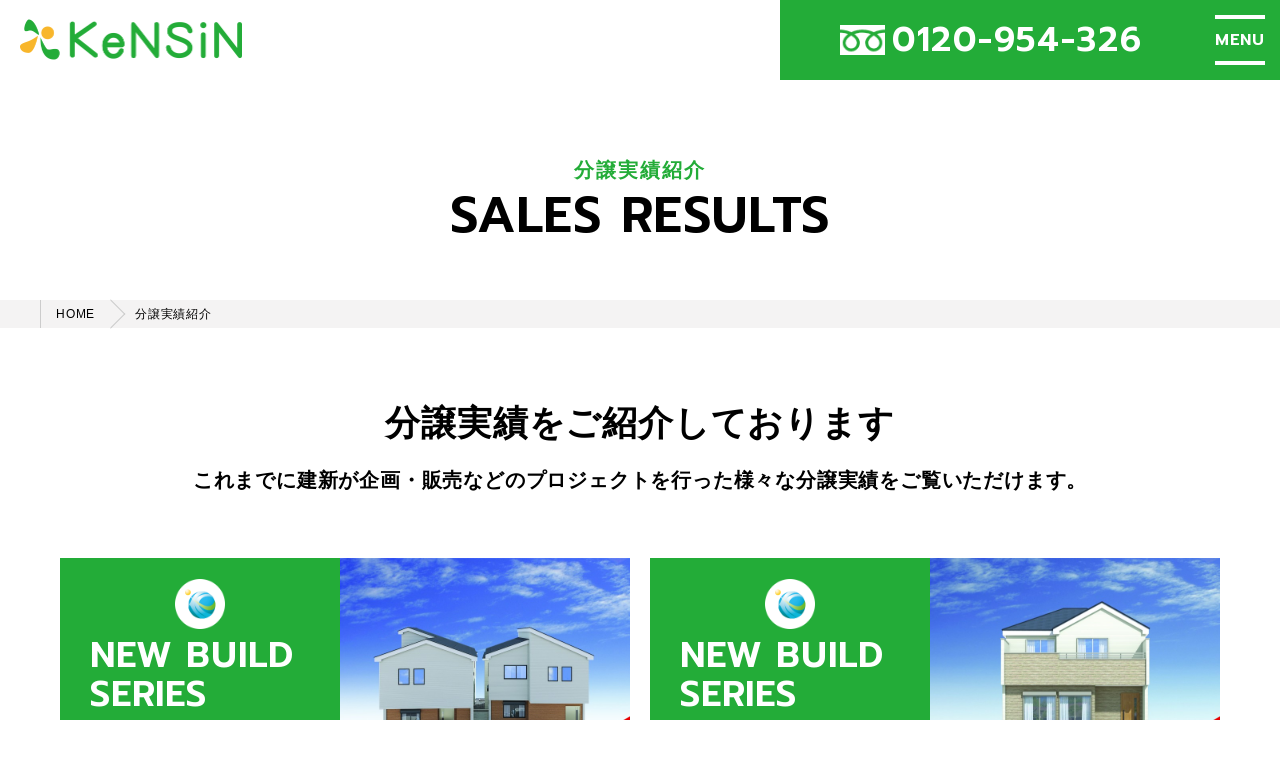

--- FILE ---
content_type: text/html; charset=UTF-8
request_url: https://www.kensin-inc.com/results/index.php?page=2
body_size: 5966
content:

<!DOCTYPE html>
<html lang="ja" prefix="og: http://ogp.me/ns#">
<head>
<link rel="stylesheet" type="text/css" href="../css/sub.css">
<meta charset="utf-8">


<meta http-equiv="X-UA-Compatible" content="IE=edge">
<meta name="viewport" content="width=device-width, initial-scale=1.0">
<meta name="format-detection" content="telephone=no">
<title>分譲実績紹介｜神奈川県を中心とした横浜・湘南・横須賀などの新築一戸建ては建新</title>
<link rel="canonical" href="">
<meta name="keywords" content="分譲実績紹介,神奈川県,横須賀,湘南,横須賀,新築一戸建て,建新,ニュービルドシリーズ">
<meta name="description" content="これまで建新が企画・販売を行ったきた分譲実績のご紹介です。建新では、神奈川県を中心に横浜・湘南・横須賀・川崎・相模原・町田など様々なエリアにてニュービルドシリーズの新築一戸建て・建売・分譲住宅等販売や建築を行っております。">
<meta property="og:title" content="分譲実績紹介｜神奈川県を中心とした横浜・湘南・横須賀などの新築一戸建ては建新">
<meta property="og:description" content="これまで建新が企画・販売を行ったきた分譲実績のご紹介です。建新では、神奈川県を中心に横浜・湘南・横須賀・川崎・相模原・町田など様々なエリアにてニュービルドシリーズの新築一戸建て・建売・分譲住宅等販売や建築を行っております。">
<meta property="og:type" content="website">
<meta property="og:url" content="">
<meta property="og:site_name" content="株式会社建新">
<meta property="og:email" content="">
<meta property="og:locale" content="ja_JP">
<meta property="og:image" content="/apple-touch-icon.png">
<link rel="shortcut icon" href="/apple-touch-icon.png">
<link rel="apple-touch-icon" href="/apple-touch-icon.png">

<!-- Google Tag Manager -->
<script>(function(w,d,s,l,i){w[l]=w[l]||[];w[l].push({'gtm.start':
new Date().getTime(),event:'gtm.js'});var f=d.getElementsByTagName(s)[0],
j=d.createElement(s),dl=l!='dataLayer'?'&l='+l:'';j.async=true;j.src=
'https://www.googletagmanager.com/gtm.js?id='+i+dl;f.parentNode.insertBefore(j,f);
})(window,document,'script','dataLayer','GTM-TTJKV8Z');</script>
<!-- End Google Tag Manager -->

<link rel="stylesheet" href="../css/slick.min.css">
<link rel="stylesheet" href="../css/common.css">
<link rel="stylesheet" href="../css/header.css">
<link rel="stylesheet" href="../css/footer.css">
<link rel="stylesheet" href="../css/results.css">

<link href="https://fonts.googleapis.com/css2?family=Noto+Serif+JP:wght@200;300;400;500;600;700;900&display=swap" rel="stylesheet"><link rel="canonical" href="https://www.kensin-inc.com/results/">
<style>
a {
 text-decoration: none;
}
</style>
</head>
<body>
    <div class="l-container">
        <header id="js-header" class="l-header p-header2" role="banner">
    <div class="p-header2__container">
        <div class="p-header2__logo c-logo"><a href="../" class="p-header2__link"><img src="../image/common_logo_01.png" class="c-logo__image" width="222" height="50" alt="KeNSiN"></a></div>
        <div class="p-header2__content">
            <h1 class="p-header2__title">分譲実績紹介｜神奈川県を中心とした横浜・湘南・横須賀などの新築一戸建ては建新</h1>
            <div class="p-header2__utility">
                <div class="p-header2__item">
                    <div class="p-header2__button--nav c-button">お知らせ</div>
                    <div class="drop-menu">
                        <ul>
                          <li class="drop-menu__item"><a href="../press/" class="drop-menu__link">プレスリリース</a></li>
                          <li class="drop-menu__item"><a href="../news/" class="drop-menu__link">最新物件情報</a></li>
                        </ul>
                    </div>
                </div>
                <div class="p-header2__item">
                    <div class="p-header2__button--nav c-button">会社情報</div>
                    <div class="drop-menu">
                        <ul>
                          <li class="drop-menu__item"><a href="../company/" class="drop-menu__link">会社案内</a></li>
                          <li class="drop-menu__item"><a href="../shop/" class="drop-menu__link">店舗紹介</a></li>
                          <li class="drop-menu__item"><a href="../interview/" class="drop-menu__link">社員インタビュー</a></li>
                          <li class="drop-menu__item"><a href="../blog/" class="drop-menu__link">建新ブログ</a></li>
                        </ul>
                    </div>
                </div>
                <div class="p-header2__item">
                    <div class="p-header2__button--nav c-button">事業案内</div>
                    <div class="drop-menu">
                        <ul>
                          <li class="drop-menu__item"><a href="../realestate/" class="drop-menu__link">不動産売買</a></li>
                          <li class="drop-menu__item"><a href="../building/" class="drop-menu__link">建物について</a></li>
                          <li class="drop-menu__item"><a href="../reform/" class="drop-menu__link">リフォーム</a></li>
                          <li class="drop-menu__item"><a href="../ce/" class="drop-menu__link">土木工事</a></li>
                          <li class="drop-menu__item"><a href="../building/prefix/" class="drop-menu__link" target="_blank">注文住宅について</a></li>
                          <li class="drop-menu__item"><a href="https://re-days.jp/" class="drop-menu__link" target="_blank">中古マンションリノベーション</a></li>
                        </ul>
                    </div>
                </div>
                <div class="p-header2__item">
                    <div class="p-header2__button--nav c-button">物件検索</div>
                    <div class="drop-menu">
                        <ul>
                          <li class="drop-menu__item"><a href="../realestate/" class="drop-menu__link">販売中物件一覧</a></li>
                          <li class="drop-menu__item"><a href="../trader/login.php" class="drop-menu__link">販売業者様へ</a></li>
                          <li class="drop-menu__item"><a href="../results/" class="drop-menu__link">分譲実績紹介</a></li>
                        </ul>
                    </div>
                </div>
                <div class="p-header2__item">
                    <div class="p-header2__button--nav c-button">採用情報</div>
                    <div class="drop-menu">
                        <ul>
                          <li class="drop-menu__item"><a href="../recruit/graduate.php" class="drop-menu__link">新卒採用</a></li>
                          <li class="drop-menu__item"><a href="../recruit/career.php" class="drop-menu__link">即戦力採用</a></li>
                        </ul>
                    </div>
                </div>
                <div class="p-header2__item">
                    <div class="p-header2__button--nav c-button">お問い合わせ</div>
                    <div class="drop-menu">
                        <ul>
                          <li class="drop-menu__item"><a href="../contact/" class="drop-menu__link">総合問い合わせ</a></li>
                          <li class="drop-menu__item"><a href="../partner/" class="drop-menu__link">協力業者様募集</a></li>
                          <li class="drop-menu__item"><a href="../sell/" class="drop-menu__link">売却物件募集</a></li>
                        </ul>
                    </div>
                </div>

                <div class="p-header2__tel c-tel pc_tb">
                    <span class="c-tel__icon">
                        <img src="../image/common_tel_01_white.png" class="c-tel__image" width="45" height="30" alt="">
                    </span>
                    <span class="c-tel__number">0120-954-326</span>
                </div>
                <a href="tel:0120954326" class="p-header2__button--tel c-button">
                    <span class="p-header2__icon p-header2__icon--tel"><img src="../image/common_tel_02.png" width="60" height="60" alt=""></span>
                </a>
            </div>
            <!-- /.p-header2__utility -->
        </div>
        <!-- /.p-header2__content -->
    </div>
    <!-- /.l-header__container -->
    <div class="p-header2__menu">
        <div id="js-menu-toggle" class="p-header2__hamburger c-button">
            <div id="js-menu-hamburger" class="c-hamburger">
                <span class="c-hamburger__line c-hamburger__line--top"></span>
                <span class="c-hamburger__label">MENU</span>
                <span class="c-hamburger__line c-hamburger__line--bottom"></span>
            </div>
        </div>
    </div>
    <!-- /.p-header2__menu -->
    <div id="js-menu" class="p-gnav2 c-modal">
        <div class="p-navHeader">
            <div class="p-navHeader__container">
                <div class="p-navHeader__logo c-logo"><a href="../" class="p-navHeader__link"><img src="../image/common_logo_01.png" class="c-logo__image" width="222" height="50" alt="KeNSiN"></a></div>
                <div class="p-navHeader__content">
                    <div class="p-navHeader__title">分譲実績紹介｜神奈川県を中心とした横浜・湘南・横須賀などの新築一戸建ては建新</div>
                    <div class="p-navHeader__utility">
                        <div class="p-navHeader__tel c-tel pc_tb"><span class="c-tel__icon"><img src="../image/common_tel_01_white.png" class="c-tel__image" width="45" height="30" alt=""></span><span class="c-tel__number">0120-954-326</span></div>
                        <a href="tel:0120954326" class="p-navHeader__button p-navHeader__button--tel c-button">
                            <span class="p-navHeader__icon p-navHeader__icon--tel"><img src="../image/common_tel_02.png" width="60" height="60" alt=""></span>
                        </a>
                        <a href="../company/" class="p-navHeader__button p-navHeader__button--nav c-button">COMPANY</a>
                        <a href="../contact/" class="p-navHeader__button p-navHeader__button--nav c-button">CONTACT</a>

                    </div>
                    <!-- /.p-navHeader__utility -->
                </div>
                <!-- /.p-navHeader__content -->
            </div>
            <!-- /.p-navHeader__container -->
        </div>
        <!-- /.p-navHeader -->
        <div class="p-gnav2__container c-modal__contents" role="dialog">
            <nav class="p-gnav2__menu" role="navigation">

                <div class="p-gnav2__wrap">
                    <p class="p-gnav2__title">
                        <span class="p-gnav2__jp">お知らせ</span>
                    </p>
                    <ul class="p-gnav2__list">
                        <li class="p-gnav2__item"><a href="../press/" class="p-gnav2__link">プレスリリース</a></li>
                        <li class="p-gnav2__item"><a href="../news/" class="p-gnav2__link">最新物件情報</a></li>
                    </ul>
                </div>

                <div class="p-gnav2__wrap">
                    <p class="p-gnav2__title">
                        <span class="p-gnav2__jp">会社情報</span>
                    </p>
                    <ul class="p-gnav2__list">
                        <li class="p-gnav2__item"><a href="../company/" class="p-gnav2__link">会社案内</a></li>
                        <li class="p-gnav2__item"><a href="../shop/" class="p-gnav2__link">店舗紹介</a></li>
                        <li class="p-gnav2__item"><a href="../interview/" class="p-gnav2__link">社員インタビュー</a></li>
                        <li class="p-gnav2__item"><a href="../blog/" class="p-gnav2__link">建新ブログ</a></li>
                    </ul>
                </div>

                <div class="p-gnav2__wrap">
                    <p class="p-gnav2__title">
                        <span class="p-gnav2__jp">事業案内</span>
                    </p>
                    <ul class="p-gnav2__list">
                        <li class="p-gnav2__item"><a href="../realestate/" class="p-gnav2__link">不動産売買</a></li>
                        <li class="p-gnav2__item"><a href="../building/" class="p-gnav2__link">建物について</a></li>
                        <li class="p-gnav2__item"><a href="../reform/" class="p-gnav2__link">リフォーム</a></li>
                        <li class="p-gnav2__item"><a href="../ce/" class="p-gnav2__link">土木工事</a></li>
                        <li class="p-gnav2__item"><a href="../building/prefix/" class="p-gnav2__link" target="_blank">注文住宅について</a></li>
                        <li class="p-gnav2__item"><a href="https://re-days.jp/" class="p-gnav2__link" target="_blank">中古マンションリノベーション</a></li>
                    </ul>
                </div>

                <div class="p-gnav2__wrap">
                    <p class="p-gnav2__title">
                        <span class="p-gnav2__jp">物件検索</span>
                    </p>
                    <ul class="p-gnav2__list">
                        <li class="p-gnav2__item"><a href="../realestate/" class="p-gnav2__link">販売中物件一覧</a></li>
                        <li class="p-gnav2__item"><a href="../trader/login.php" class="p-gnav2__link">販売業者様へ</a></li>
                        <li class="p-gnav2__item"><a href="../results/" class="p-gnav2__link">分譲実績紹介</a></li>
                    </ul>
                </div>

                <div class="p-gnav2__wrap">
                    <p class="p-gnav2__title">
                        <span class="p-gnav2__jp">採用情報</span>
                    </p>
                    <ul class="p-gnav2__list">
                        <li class="p-gnav2__item"><a href="../recruit/graduate.php" class="p-gnav2__link">新卒採用</a></li>
                        <li class="p-gnav2__item"><a href="../recruit/career.php" class="p-gnav2__link">即戦力採用</a></li>
                    </ul>
                </div>

                <div class="p-gnav2__wrap">
                    <p class="p-gnav2__title">
                        <span class="p-gnav2__jp">お問い合わせ</span>
                    </p>
                    <ul class="p-gnav2__list">
                        <li class="p-gnav2__item"><a href="../contact/" class="p-gnav2__link">総合問い合わせ</a></li>
                        <li class="p-gnav2__item"><a href="../partner/" class="p-gnav2__link">協力業者様募集</a></li>
                        <li class="p-gnav2__item"><a href="../sell/" class="p-gnav2__link">売却物件募集</a></li>
                    </ul>
                </div>

            </nav>
            <!-- /.p-gnav2__menu -->
            <div class="p-gnav2__contact">
                <div class="p-contact p-contact--nav p-contact--rev">
                    <div class="c-tel pc"><span class="c-tel__icon"><img src="../image/common_tel_01.png" class="c-tel__image" width="45" height="30" alt=""></span><span class="c-tel__number c-tel__number--rev">0120-954-326</span></div>
                    <a href="tel:0120954326" class="c-tel sp"><span class="c-tel__icon"><img src="../image/common_tel_01.png" class="c-tel__image" width="45" height="30" alt=""></span><span class="c-tel__number c-tel__number--rev">0120-954-326</span></a>
                    <p class="p-contact__text"><span>月〜土曜日／9：00〜18：00</span><span>日曜日／10：00〜19：00</span></p>
                </div>
                <!-- /.p-contact -->
            </div>
            <!-- /.p-gnav2__contact -->
            <button type="button" id="js-close" class="p-closeButton"><i class="p-closeButton__icon"></i>CLOSE</button>
        </div>
        <!-- /.c-modal__contents -->
    </div>
    <!-- /.c-modal -->
</header>
<!-- /.l-header -->        <main class="l-main p-main">
            <article class="p-page">
                <header class="p-page__heading">
                    <h2 class="p-page__title">
                        <span class="p-page__jp">分譲実績紹介</span>
                        <span class="p-page__en">SALES RESULTS</span>
                    </h2>
                </header>
                <div class="p-page__body">
                    
<div class="p-breadcrumbs">
    <div class="p-breadcrumbs__inner">
        <nav class="p-breadcrumbs__nav">
            <ol class="p-breadcrumbs__list">
                <li class="p-breadcrumbs__item"><a href="/" class="p-breadcrumbs__link" itemprop="item">HOME</a></li>
                <li class="p-breadcrumbs__item">分譲実績紹介</li>
            </ol>
        </nav>
    </div>
    <!-- /.p-breadcrumbs__inner -->
</div>
<!-- /.p-breadcrumbs -->
                    <div class="p-sub">
                        <div class="p-sub__heading">
                            <h3 class="p-sub__title">分譲実績をご紹介しております</h3>
                            <p class="p-sub__description">これまでに建新が企画・販売などのプロジェクトを<br class="tb_sp">行った様々な分譲実績をご覧いただけます。</p>
                        </div>
                        <!-- /.p-shop__heading -->
                        <div class="p-contentsBlock">
                            <div class="p-contentsBlock__inner">
                                <!-- /.p-contentsBlock__heading -->
                                <div class="p-contentsBlock__body">

                    <div class="p-realestate__list">
                   
<a href="/realestate/11621/" class="p-propertySlider__item" target="_blank">

<div class="p-propertyCard__content">
<div class="p-propertyCard__heading">
<div class="p-propertyCard__label">
<span class="p-propertyCard__icon"><img src="../image/common_icon_01.png" width="50" height="50" alt=""></span>
<div class="p-propertyCard__headline">NEW BUILD<br>SERIES</div>
</div>
<!-- /.p-propertyCard__label -->
<h3 class="p-propertyCard__title"><span class="p-propertyCard__area">恩田町1期</span><span class="p-propertyCard__summary">全4棟の新築一戸建て</span></h3>
</div>
<!-- /.p-propertyCard__heading -->
<div class="p-propertyCard__thumbnail">
<span class="p-propertyCard__sale"><img src="../image/common_label_01_souldout.png" alt="NOW ON SALE" width="176" height="102"></span>

<figure class="p-propertyCard__image"><img src="../sys_img/photo_data_sp2/0/1/116/11621/245185.jpg" style=" object-fit: cover; object-position:50% 50%;font-family:'object-fit: cover; object-position: 50% 50%;" width="290" height="260" alt=""></figure>





</div>
<!-- /.p-propertyCard__thumbnail -->
</div>
<!-- /.p-propertyCard__content-->
<p class="p-propertyCard__description">横浜市青葉区恩田町　全4棟の新築一戸建て</p>
</a>


<a href="/realestate/11737/" class="p-propertySlider__item" target="_blank">

<div class="p-propertyCard__content">
<div class="p-propertyCard__heading">
<div class="p-propertyCard__label">
<span class="p-propertyCard__icon"><img src="../image/common_icon_01.png" width="50" height="50" alt=""></span>
<div class="p-propertyCard__headline">NEW BUILD<br>SERIES</div>
</div>
<!-- /.p-propertyCard__label -->
<h3 class="p-propertyCard__title"><span class="p-propertyCard__area">遠藤3期</span><span class="p-propertyCard__summary">全1棟の新築一戸建て</span></h3>
</div>
<!-- /.p-propertyCard__heading -->
<div class="p-propertyCard__thumbnail">
<span class="p-propertyCard__sale"><img src="../image/common_label_01_souldout.png" alt="NOW ON SALE" width="176" height="102"></span>

<figure class="p-propertyCard__image"><img src="../sys_img/photo_data_sp2/0/1/117/11737/252506.jpg" style=" object-fit: cover; object-position:50% 50%;font-family:'object-fit: cover; object-position: 50% 50%;" width="290" height="260" alt=""></figure>





</div>
<!-- /.p-propertyCard__thumbnail -->
</div>
<!-- /.p-propertyCard__content-->
<p class="p-propertyCard__description">藤沢市遠藤　全1棟の新築一戸建て</p>
</a>


<a href="/realestate/11622/" class="p-propertySlider__item" target="_blank">

<div class="p-propertyCard__content">
<div class="p-propertyCard__heading">
<div class="p-propertyCard__label">
<span class="p-propertyCard__icon"><img src="../image/common_icon_01.png" width="50" height="50" alt=""></span>
<div class="p-propertyCard__headline">NEW BUILD<br>SERIES</div>
</div>
<!-- /.p-propertyCard__label -->
<h3 class="p-propertyCard__title"><span class="p-propertyCard__area">小菅ケ谷2丁目</span><span class="p-propertyCard__summary">全1棟の新築一戸建て</span></h3>
</div>
<!-- /.p-propertyCard__heading -->
<div class="p-propertyCard__thumbnail">
<span class="p-propertyCard__sale"><img src="../image/common_label_01_souldout.png" alt="NOW ON SALE" width="176" height="102"></span>

<figure class="p-propertyCard__image"><img src="../sys_img/photo_data_sp2/0/1/116/11622/432739.jpg" style=" object-fit: cover; object-position:50% 50%;font-family:'object-fit: cover; object-position: 50% 50%;" width="290" height="260" alt=""></figure>





</div>
<!-- /.p-propertyCard__thumbnail -->
</div>
<!-- /.p-propertyCard__content-->
<p class="p-propertyCard__description">横浜市栄区小菅ケ谷2丁目　全1棟の新築一戸建て</p>
</a>


<a href="/realestate/11742/" class="p-propertySlider__item" target="_blank">

<div class="p-propertyCard__content">
<div class="p-propertyCard__heading">
<div class="p-propertyCard__label">
<span class="p-propertyCard__icon"><img src="../image/common_icon_01.png" width="50" height="50" alt=""></span>
<div class="p-propertyCard__headline">NEW BUILD<br>SERIES</div>
</div>
<!-- /.p-propertyCard__label -->
<h3 class="p-propertyCard__title"><span class="p-propertyCard__area">川井本町</span><span class="p-propertyCard__summary">全2棟の新築一戸建て</span></h3>
</div>
<!-- /.p-propertyCard__heading -->
<div class="p-propertyCard__thumbnail">
<span class="p-propertyCard__sale"><img src="../image/common_label_01_souldout.png" alt="NOW ON SALE" width="176" height="102"></span>

<figure class="p-propertyCard__image"><img src="../sys_img/photo_data_sp2/0/1/117/11742/645610.jpg" style=" object-fit: cover; object-position:50% 50%;font-family:'object-fit: cover; object-position: 50% 50%;" width="290" height="260" alt=""></figure>





</div>
<!-- /.p-propertyCard__thumbnail -->
</div>
<!-- /.p-propertyCard__content-->
<p class="p-propertyCard__description">横浜市旭区川井本町　全2棟の新築一戸建て</p>
</a>


<a href="/realestate/11741/" class="p-propertySlider__item" target="_blank">

<div class="p-propertyCard__content">
<div class="p-propertyCard__heading">
<div class="p-propertyCard__label">
<span class="p-propertyCard__icon"><img src="../image/common_icon_01.png" width="50" height="50" alt=""></span>
<div class="p-propertyCard__headline">NEW BUILD<br>SERIES</div>
</div>
<!-- /.p-propertyCard__label -->
<h3 class="p-propertyCard__title"><span class="p-propertyCard__area">小山台2丁目5期</span><span class="p-propertyCard__summary">全1棟の新築一戸建て</span></h3>
</div>
<!-- /.p-propertyCard__heading -->
<div class="p-propertyCard__thumbnail">
<span class="p-propertyCard__sale"><img src="../image/common_label_01_souldout.png" alt="NOW ON SALE" width="176" height="102"></span>

<figure class="p-propertyCard__image"><img src="../sys_img/photo_data_sp2/0/1/117/11741/225420.jpg" style=" object-fit: cover; object-position:50% 50%;font-family:'object-fit: cover; object-position: 50% 50%;" width="290" height="260" alt=""></figure>





</div>
<!-- /.p-propertyCard__thumbnail -->
</div>
<!-- /.p-propertyCard__content-->
<p class="p-propertyCard__description">横浜市栄区小山台2丁目　全1棟の新築一戸建て</p>
</a>


<a href="/realestate/11570/" class="p-propertySlider__item" target="_blank">

<div class="p-propertyCard__content">
<div class="p-propertyCard__heading">
<div class="p-propertyCard__label">
<span class="p-propertyCard__icon"><img src="../image/common_icon_01.png" width="50" height="50" alt=""></span>
<div class="p-propertyCard__headline">NEW BUILD<br>SERIES</div>
</div>
<!-- /.p-propertyCard__label -->
<h3 class="p-propertyCard__title"><span class="p-propertyCard__area">笹下3丁目3期</span><span class="p-propertyCard__summary">全2棟の新築一戸建て</span></h3>
</div>
<!-- /.p-propertyCard__heading -->
<div class="p-propertyCard__thumbnail">
<span class="p-propertyCard__sale"><img src="../image/common_label_01_souldout.png" alt="NOW ON SALE" width="176" height="102"></span>

<figure class="p-propertyCard__image"><img src="../sys_img/photo_data_sp2/0/1/115/11570/859969.jpg" style=" object-fit: cover; object-position:50% 50%;font-family:'object-fit: cover; object-position: 50% 50%;" width="290" height="260" alt=""></figure>





</div>
<!-- /.p-propertyCard__thumbnail -->
</div>
<!-- /.p-propertyCard__content-->
<p class="p-propertyCard__description">横浜市港南区笹下3丁目　全2棟の新築一戸建て</p>
</a>


<a href="/realestate/11650/" class="p-propertySlider__item" target="_blank">

<div class="p-propertyCard__content">
<div class="p-propertyCard__heading">
<div class="p-propertyCard__label">
<span class="p-propertyCard__icon"><img src="../image/common_icon_01.png" width="50" height="50" alt=""></span>
<div class="p-propertyCard__headline">NEW BUILD<br>SERIES</div>
</div>
<!-- /.p-propertyCard__label -->
<h3 class="p-propertyCard__title"><span class="p-propertyCard__area">権太坂1丁目3期</span><span class="p-propertyCard__summary">全2棟の新築一戸建て</span></h3>
</div>
<!-- /.p-propertyCard__heading -->
<div class="p-propertyCard__thumbnail">
<span class="p-propertyCard__sale"><img src="../image/common_label_01_souldout.png" alt="NOW ON SALE" width="176" height="102"></span>

<figure class="p-propertyCard__image"><img src="../sys_img/photo_data_sp2/0/1/116/11650/267337.jpg" style=" object-fit: cover; object-position:50% 50%;font-family:'object-fit: cover; object-position: 50% 50%;" width="290" height="260" alt=""></figure>





</div>
<!-- /.p-propertyCard__thumbnail -->
</div>
<!-- /.p-propertyCard__content-->
<p class="p-propertyCard__description">横浜市保土ケ谷区権太坂1丁目　全2棟の新築一戸建て</p>
</a>


<a href="/realestate/11331/" class="p-propertySlider__item" target="_blank">

<div class="p-propertyCard__content">
<div class="p-propertyCard__heading">
<div class="p-propertyCard__label">
<span class="p-propertyCard__icon"><img src="../image/common_icon_01.png" width="50" height="50" alt=""></span>
<div class="p-propertyCard__headline">NEW BUILD<br>SERIES</div>
</div>
<!-- /.p-propertyCard__label -->
<h3 class="p-propertyCard__title"><span class="p-propertyCard__area">久木8丁目3期</span><span class="p-propertyCard__summary">全2棟の新築一戸建て</span></h3>
</div>
<!-- /.p-propertyCard__heading -->
<div class="p-propertyCard__thumbnail">
<span class="p-propertyCard__sale"><img src="../image/common_label_01_souldout.png" alt="NOW ON SALE" width="176" height="102"></span>

<figure class="p-propertyCard__image"><img src="../sys_img/photo_data_sp2/0/1/113/11331/632399.jpg" style=" object-fit: cover; object-position:50% 50%;font-family:'object-fit: cover; object-position: 50% 50%;" width="290" height="260" alt=""></figure>





</div>
<!-- /.p-propertyCard__thumbnail -->
</div>
<!-- /.p-propertyCard__content-->
<p class="p-propertyCard__description">逗子市久木8丁目　全2棟の新築一戸建て</p>
</a>


<a href="/realestate/11540/" class="p-propertySlider__item" target="_blank">

<div class="p-propertyCard__content">
<div class="p-propertyCard__heading">
<div class="p-propertyCard__label">
<span class="p-propertyCard__icon"><img src="../image/common_icon_01.png" width="50" height="50" alt=""></span>
<div class="p-propertyCard__headline">NEW BUILD<br>SERIES</div>
</div>
<!-- /.p-propertyCard__label -->
<h3 class="p-propertyCard__title"><span class="p-propertyCard__area">港南1丁目2期</span><span class="p-propertyCard__summary">全2棟の新築一戸建て</span></h3>
</div>
<!-- /.p-propertyCard__heading -->
<div class="p-propertyCard__thumbnail">
<span class="p-propertyCard__sale"><img src="../image/common_label_01_souldout.png" alt="NOW ON SALE" width="176" height="102"></span>

<figure class="p-propertyCard__image"><img src="../sys_img/photo_data_sp2/0/1/115/11540/603697.jpg" style=" object-fit: cover; object-position:50% 50%;font-family:'object-fit: cover; object-position: 50% 50%;" width="290" height="260" alt=""></figure>





</div>
<!-- /.p-propertyCard__thumbnail -->
</div>
<!-- /.p-propertyCard__content-->
<p class="p-propertyCard__description">横浜市港南区港南1丁目　全2棟の新築一戸建て</p>
</a>


<a href="/realestate/11465/" class="p-propertySlider__item" target="_blank">

<div class="p-propertyCard__content">
<div class="p-propertyCard__heading">
<div class="p-propertyCard__label">
<span class="p-propertyCard__icon"><img src="../image/common_icon_01.png" width="50" height="50" alt=""></span>
<div class="p-propertyCard__headline">NEW BUILD<br>SERIES</div>
</div>
<!-- /.p-propertyCard__label -->
<h3 class="p-propertyCard__title"><span class="p-propertyCard__area">今宿南町3期</span><span class="p-propertyCard__summary">全1棟の新築一戸建て</span></h3>
</div>
<!-- /.p-propertyCard__heading -->
<div class="p-propertyCard__thumbnail">
<span class="p-propertyCard__sale"><img src="../image/common_label_01_souldout.png" alt="NOW ON SALE" width="176" height="102"></span>

<figure class="p-propertyCard__image"><img src="../sys_img/photo_data_sp2/0/1/114/11465/15232.jpg" style=" object-fit: cover; object-position:50% 50%;font-family:'object-fit: cover; object-position: 50% 50%;" width="290" height="260" alt=""></figure>





</div>
<!-- /.p-propertyCard__thumbnail -->
</div>
<!-- /.p-propertyCard__content-->
<p class="p-propertyCard__description">横浜市旭区今宿南町　全1棟の新築一戸建て</p>
</a>


<a href="/realestate/11643/" class="p-propertySlider__item" target="_blank">

<div class="p-propertyCard__content">
<div class="p-propertyCard__heading">
<div class="p-propertyCard__label">
<span class="p-propertyCard__icon"><img src="../image/common_icon_01.png" width="50" height="50" alt=""></span>
<div class="p-propertyCard__headline">NEW BUILD<br>SERIES</div>
</div>
<!-- /.p-propertyCard__label -->
<h3 class="p-propertyCard__title"><span class="p-propertyCard__area">桂台東1期</span><span class="p-propertyCard__summary">全1棟の新築一戸建て</span></h3>
</div>
<!-- /.p-propertyCard__heading -->
<div class="p-propertyCard__thumbnail">
<span class="p-propertyCard__sale"><img src="../image/common_label_01_souldout.png" alt="NOW ON SALE" width="176" height="102"></span>

<figure class="p-propertyCard__image"><img src="../sys_img/photo_data_sp2/0/1/116/11643/153266.jpg" style=" object-fit: cover; object-position:50% 50%;font-family:'object-fit: cover; object-position: 50% 50%;" width="290" height="260" alt=""></figure>





</div>
<!-- /.p-propertyCard__thumbnail -->
</div>
<!-- /.p-propertyCard__content-->
<p class="p-propertyCard__description">横浜市栄区桂台東　全1棟の新築一戸建て</p>
</a>


<a href="/realestate/11609/" class="p-propertySlider__item" target="_blank">

<div class="p-propertyCard__content">
<div class="p-propertyCard__heading">
<div class="p-propertyCard__label">
<span class="p-propertyCard__icon"><img src="../image/common_icon_01.png" width="50" height="50" alt=""></span>
<div class="p-propertyCard__headline">NEW BUILD<br>SERIES</div>
</div>
<!-- /.p-propertyCard__label -->
<h3 class="p-propertyCard__title"><span class="p-propertyCard__area">古淵1丁目1期</span><span class="p-propertyCard__summary">全2棟の新築一戸建て</span></h3>
</div>
<!-- /.p-propertyCard__heading -->
<div class="p-propertyCard__thumbnail">
<span class="p-propertyCard__sale"><img src="../image/common_label_01_souldout.png" alt="NOW ON SALE" width="176" height="102"></span>

<figure class="p-propertyCard__image"><img src="../sys_img/photo_data_sp2/0/1/116/11609/302484.jpg" style=" object-fit: cover; object-position:50% 50%;font-family:'object-fit: cover; object-position: 50% 50%;" width="290" height="260" alt=""></figure>





</div>
<!-- /.p-propertyCard__thumbnail -->
</div>
<!-- /.p-propertyCard__content-->
<p class="p-propertyCard__description">相模原市南区古淵1丁目　全2棟の新築一戸建て</p>
</a>



                    </div>
                    <!-- /.p-propertySlider -->
                                </div>
                                <!-- /.p-contentsBlock__body -->

                            <div class="peager-list">
<div class="peager_btn-area">
<a class="peager-btn" style="cursor:pointer" href="/results/index.php?page=1"></a>
</div><div class="peager_num-area">
<p class="peager-num"><a href="/results/index.php?page=1" >1</a></p>
<p class="peager-num now">2</p>
<p class="peager-num"><a href="/results/index.php?page=3" >3</a></p>
<p class="peager-num"><a href="/results/index.php?page=4" >4</a></p>
<p>...</p><p class="peager-num"><a href="/results/index.php?page=92">92</a></p>
</div><div class="peager_btn-area">
<a class="peager-btn" style="cursor:pointer" href="/results/index.php?page=3"></a>
</div>
</div>

                            </div>
                            <!-- /.p-contentsBlock__inner -->
                        </div>
                        <!-- /.p-contentsBlock -->

                    </div>
                    <!-- /.p-shop -->
                </div>
                <!-- /.p-page__body -->
                <div class="p-form">
                    <div class="p-form__inner">
                        <a href="/realestate/" class="p-form__button">
                            <p class="p-form__text p-form--more">
                                販売中の物件情報はコチラ
                            </p>
                        </a>
                    </div>
                </div>
            </article>
        </main>
        <div class="snsArea">
    <div class="snsArea__item">
        <a href="https://www.instagram.com/kensinlife/" target="_blank" rel="nofollow"><img src="/image/instagram.png"></a>
    </div>
    <div class="snsArea__item">
        <a href="https://www.facebook.com/%E5%BB%BA%E6%96%B0-113032380413844" target="_blank" rel="nofollow"><img src="/image/facebook.png"></a>
    </div>
    <div class="snsArea__item">
        <a href="https://twitter.com/Kensin_yokosuka" target="_blank" rel="nofollow"><img src="/image/twitter.png"></a>
    </div>
    <div class="snsArea__item">
        <a href="https://www.youtube.com/channel/UCZF1qg017nu-i0xnsuSiKqQ" target="_blank" rel="nofollow"><img src="/image/youtube.png"></a>
    </div>
    <div class="snsArea__item">
        <a href="https://www.tiktok.com/@kensin_yokosuka" target="_blank" rel="nofollow"><img src="/image/tiktok.png"></a>
    </div>
</div>

<footer class="l-footer p-footer">
    <div class="p-footer__main">
        <div class="p-footer__inner">
            <div class="p-footer__heading">
                <div class="p-footer__logo c-logo"><a href="/"><img src="../image/common_logo_03.png" width="411" height="100" alt="KeNSiN"></a></div>
                <div class="p-footer__title">株式会社 建新</div>
            </div>
            <!-- /.p-footer__heading -->
            <div class="p-footer__body">
                <div class="p-contact p-contact--footer">
                    <a href="tel:0120954326" class="c-tel sp"><span class="c-tel__icon"><img src="../image/common_tel_01_white.png" class="c-tel__image" width="45" height="30" alt=""></span><span class="c-tel__number">0120-954-326</span></a>
                    <div class="c-tel c-tel--large pad pc"><span class="c-tel__icon"><img src="../image/common_tel_01_white.png" class="c-tel__image" width="58" height="38" alt=""></span><span class="c-tel__number">0120-954-326</span></div>
                    <p class="p-contact__text"><span class="p-contact__address">〒238-0004　<br class="sp">神奈川県横須賀市小川町26-9</span><br><span class="p-contact__tel">TEL:046-827-6485</span><span class="p-contact__fax">FAX:046-827-6486</span></p>
                </div>
                <!-- /.p-contact -->
                <p class="p-footer__text">建新では、横浜・湘南・横須賀など神奈川の新築一戸建て・建売・分譲住宅等の販売や建築を行っております。</p>
                <div class="p-sitemap2">

                    <div class="p-sitemap2__wrap">
                        <p class="p-sitemap2__title">
                            <span class="p-sitemap2__jp">お知らせ</span>
                        </p>
                        <ul class="p-sitemap2__list">
                            <li class="p-sitemap2__item"><a href="/press/" class="p-sitemap2__link">プレスリリース</a></li>
                            <li class="p-sitemap2__item"><a href="/news/" class="p-sitemap2__link">最新物件情報</a></li>
                        </ul>
                    </div>

                    <div class="p-sitemap2__wrap">
                        <p class="p-sitemap2__title">
                            <span class="p-sitemap2__jp">会社情報</span>
                        </p>
                        <ul class="p-sitemap2__list">
                            <li class="p-sitemap2__item"><a href="/company/" class="p-sitemap2__link">会社案内</a></li>
                            <li class="p-sitemap2__item"><a href="/shop/" class="p-sitemap2__link">店舗紹介</a></li>
                            <li class="p-sitemap2__item"><a href="/interview/" class="p-sitemap2__link">社員インタビュー</a></li>
                            <li class="p-sitemap2__item"><a href="/blog/" class="p-sitemap2__link">建新ブログ</a></li>
                        </ul>
                    </div>

                    <div class="p-sitemap2__wrap">
                        <p class="p-sitemap2__title">
                            <span class="p-sitemap2__jp">事業案内</span>
                        </p>
                        <ul class="p-sitemap2__list">
                            <li class="p-sitemap2__item"><a href="/realestate/" class="p-sitemap2__link">不動産売買</a></li>
                            <li class="p-sitemap2__item"><a href="/building/" class="p-sitemap2__link">建物について</a></li>
                            <li class="p-sitemap2__item"><a href="/reform/" class="p-sitemap2__link">リフォーム</a></li>
                            <li class="p-sitemap2__item"><a href="/ce/" class="p-sitemap2__link">土木工事</a></li>
                            <li class="p-sitemap2__item"><a href="/building/prefix/" class="p-sitemap2__link" target="_blank">注文住宅について</a></li>
                            <li class="p-sitemap2__item"><a href="https://re-days.jp/" class="p-sitemap2__link" target="_blank">中古マンション<br class="tb_pc">リノベーション</a></li>
                        </ul>
                    </div>

                    <div class="p-sitemap2__wrap">
                        <p class="p-sitemap2__title">
                            <span class="p-sitemap2__jp">物件検索</span>
                        </p>
                        <ul class="p-sitemap2__list">
                            <li class="p-sitemap2__item"><a href="/realestate/" class="p-sitemap2__link">販売中物件一覧</a></li>
                            <li class="p-sitemap2__item"><a href="/trader/login.php" class="p-sitemap2__link">販売業者様へ</a></li>
                            <li class="p-sitemap2__item"><a href="/results/" class="p-sitemap2__link">分譲実績紹介</a></li>
                        </ul>
                    </div>

                    <div class="p-sitemap2__wrap">
                        <p class="p-sitemap2__title">
                            <span class="p-sitemap2__jp">採用情報</span>
                        </p>
                        <ul class="p-sitemap2__list">
                            <li class="p-sitemap2__item"><a href="/recruit/graduate.php" class="p-sitemap2__link">新卒採用</a></li>
                            <li class="p-sitemap2__item"><a href="/recruit/career.php" class="p-sitemap2__link">即戦力採用</a></li>
                        </ul>
                    </div>

                    <div class="p-sitemap2__wrap">
                        <p class="p-sitemap2__title">
                            <span class="p-sitemap2__jp">お問い合わせ</span>
                        </p>
                        <ul class="p-sitemap2__list">
                            <li class="p-sitemap2__item"><a href="/contact/" class="p-sitemap2__link">総合問い合わせ</a></li>
                            <li class="p-sitemap2__item"><a href="/partner/" class="p-sitemap2__link">協力業者様募集</a></li>
                            <li class="p-sitemap2__item"><a href="/sell/" class="p-sitemap2__link">売却物件募集</a></li>
                        </ul>
                    </div>
                </div>
                <!-- /.p-sitemap -->

                <div class="p-sitemap2__pp"><div class="p-sitemap2__item"><a href="/ch/" class="p-sitemap2__link">カスタマーハラスメント<br class="sp">に対する行動指針</a></div></div>
                <div class="p-sitemap2__pp p-sitemap2__pp2"><div class="p-sitemap2__item"><a href="/policy/" class="p-sitemap2__link">プライバシーポリシー</a></div></div>
                <div class="p-sitemap2__pp p-sitemap2__pp2"><div class="p-sitemap2__item"><a href="/pdf/health.pdf" class="p-sitemap2__link" target="_blank">【健康＋第一】<br class="sp">事業所宣言</a></div></div>
            </div>
            <!-- /.p-footer__body -->
        </div>
        <!-- /.p-footer__inner -->
    </div>
    <!-- /.p-footer__main -->
    <div class="p-group">
        <div class="p-group__container">
            <div class="p-group__label">GROUP<br> COMPANY</div>
            <ul class="p-group__list">
                <li class="p-group__item"><a href="https://ki-group.co.jp/" class="p-group__link" target="_blank"><img src="../image/banner_img_01.png" width="217" height="127" alt="デザインのケイアイ"></a></li>
                <li class="p-group__item"><a href="http://www.unionsokuryou.co.jp/" class="p-group__link" target="_blank"><img src="../image/banner_img_04.png" width="250" height="140" alt="ユニオン測量"></a></li>
            </ul>
        </div>
        <!-- /.p-group__container -->
    </div>
    <!-- /.p-group -->
    <div class="p-footer__copyright"><small>Copyright(C) <script type="text/javascript">document.write(new Date().getFullYear()); </script> KeNSiN inc. <br>All Rights Reserved.</small></div>
</footer>
<!-- /.l-footer -->
<div id="js-pageTop" class="p-pageTop"><a href="#" class="p-pageTop__link"><i class="p-pageTop__icon"></i></a></div>    </div>
    <!-- /.l-container -->
    <script src="https://ajax.googleapis.com/ajax/libs/jquery/2.2.4/jquery.min.js"></script>
<script src="https://maps.googleapis.com/maps/api/js?key=AIzaSyB_QTgBoCSLhKIPluFW4mjwj5diezhFoRQ"></script>
<script src="../js/slick.min.js"></script>
<script src="../js/ofi.min.js"></script>
<script src="../js/objectFitPolyfill.basic.min.js"></script>
<script src="../js/common.js"></script></body>
</html>


--- FILE ---
content_type: text/css
request_url: https://www.kensin-inc.com/css/sub.css
body_size: 486
content:
/* ==========================================================================
   subpage common
   ========================================================================== */
/* p-sub
-------------------------------------------------------------------------- */
@media screen and (max-width: 767px) {
    .p-sub__heading {
        padding: 9.33vw 2.67vw 8vw 2.67vw;
    }
    .blockquote__area {
        padding: 0 0 8vw 0;
    }
}

@media screen and (min-width: 768px) {
    .p-sub__heading {
        padding: 70px 40px 60px;
    }
    .blockquote__area {
        padding: 0px 0px 60px;
    }
}

.p-sub__title {
    font-weight: normal;
    text-align: center;
    font-weight: 700;
}


.blockquote__area {
    
}


.blockquote__area .ricoh-theta-tour-image,
.blockquote__area iframe
{
    width:100% !important;
    height: 660px !important;
}

@media screen and (max-width: 767px) {
    .blockquote__area .ricoh-theta-tour-image,
    .blockquote__area iframe
    {
        width:100% !important;
        height: 420px !important;
    }
}



@media screen and (max-width: 767px) {
    .p-sub__title {
        margin-bottom: 2.67vw;
        font-size: 48px;
        font-size: 6.2vw;
        line-height: 1.4;
    }
}

@media screen and (min-width: 768px) {
    .p-sub__title {
        margin-bottom: 15px;
        font-size: 40px;
        font-size: 3.5rem;
        line-height: 1.4;
    }
}

.p-sub__description {
    font-weight: 700;
    text-align: center;
}

@media screen and (max-width: 767px) {
    .p-sub__description {
        text-align: left;
    }
}

@media screen and (min-width: 768px) {
    .p-sub__description {
        font-size: 20px;
        font-size: 2rem;
    }
}

@media screen and (max-width: 767px) {
    .p-sub__heading2 {
        padding: 9.33vw 2.67vw 1.33vw 2.67vw;
    }
}

@media screen and (min-width: 768px) {
    .p-sub__heading2 {
        padding: 70px 40px 10px;
    }
}

.p-sub__description2 {
    font-weight: 700;
    text-align: center;
}

@media screen and (max-width: 767px) {
    .p-sub__description2 {
        font-size: 55px;
        font-size: 7.33vw;
    }
}

@media screen and (min-width: 768px) {
    .p-sub__description2 {
        font-size: 30px;
        font-size: 3rem;
    }
}

@media screen and (min-width: 1024px) {
    .p-sub__text {
        text-align: center;
        max-width: 1240px;
        margin-left: auto;
        margin-right: auto;
        padding-left: 20px;
        padding-right: 20px;
    }
}

.p-sub__description {
    font-weight: 700;
    text-align: center;
}

@media screen and (max-width: 767px) {
    .p-sub__description {
        text-align: left;
    }
}

@media screen and (min-width: 768px) {
    .p-sub__description {
        font-size: 20px;
        font-size: 2rem;
    }
}

@media screen and (min-width: 1024px) {
    .p-sub__visual {
        display: -webkit-box;
        display: -ms-flexbox;
        display: flex;
        margin-bottom: 10px;
    }
}

.p-sub__image img {
    width: 100%;
    height: auto;
}

@media screen and (max-width: 767px) {
    .p-sub__footer {
        padding: 13.33vw 0vw 13.33vw 0vw;
    }
}

@media screen and (min-width: 768px) {
    .p-sub__footer {
        padding: 60px 0;
    }
}

.p-sub__button {
    margin-left: auto;
    margin-right: auto;
}


--- FILE ---
content_type: text/css
request_url: https://www.kensin-inc.com/css/common.css
body_size: 7455
content:
@charset 'UTF-8';
/* ==========================================================================
   Foundation
   ========================================================================== */
@import url('https://fonts.googleapis.com/css2?family=Prompt:ital,wght@0,100;0,200;0,300;0,400;0,500;0,600;0,700;0,800;0,900;1,100;1,200;1,300;1,400;1,500;1,600;1,700;1,800;1,900&display=swap');

/* Reset
   ----------------------------------------------------------------- */
/*
html5doctor.com Reset Stylesheet
v1.6.1
Last Updated: 2010-09-17
Author: Richard Clark - http://richclarkdesign.com
Twitter: @rich_clark
*/
html, body, div, span, object, iframe, h1, h2, h3, h4, h5, h6, p, blockquote, pre, abbr, address, cite, code, del, dfn, em, img, ins, kbd, q, samp, small, strong, sub, sup, var, b, i, dl, dt, dd, ol, ul, li, fieldset, form, label, legend, table, caption, tbody, tfoot, thead, tr, th, td, article, aside, canvas, details, figcaption, figure, footer, header, hgroup, menu, nav, section, summary, time, mark, audio, video {
    margin: 0;
    padding: 0;
    border: 0;
    outline: 0;
    font-size: 100%;
    vertical-align: baseline;
    background: transparent;
}

body {
    line-height: 1;
}

article, aside, details, figcaption, figure, footer, header, hgroup, menu, nav, section {
    display: block;
}

ul, ol {
    list-style: none;
}

blockquote, q {
    quotes: none;
}

blockquote:before, blockquote:after, q:before, q:after {
    content: '';
    content: none;
}

a {
    margin: 0;
    padding: 0;
    font-size: 100%;
    vertical-align: baseline;
    background: transparent;
}

/*! change colours to suit your needs */
ins {
    background-color: #ff9;
    color: #000;
    text-decoration: none;
}

/*! change colours to suit your needs */
mark {
    background-color: #ff9;
    color: #000;
    font-style: italic;
    font-weight: bold;
}

del {
    text-decoration: line-through;
}

abbr[title], dfn[title] {
    border-bottom: 1px dotted;
    cursor: help;
}

table {
    border-collapse: collapse;
    border-spacing: 0;
}

/*! change border colour to suit your needs */
hr {
    display: block;
    height: 1px;
    border: 0;
    border-top: 1px solid #ccc;
    margin: 1em 0;
    padding: 0;
}

input, select {
    vertical-align: middle;
}

main {
    display: block;
}

/* Base
   ----------------------------------------------------------------- */
html {
    font-size: 62.5%;
    -webkit-box-sizing: border-box;
            box-sizing: border-box;
}

*, *:before, *:after {
    -webkit-box-sizing: inherit;
            box-sizing: inherit;
}

body {
    color: #000;
    font-family: -apple-system, 'Ã£Æ’â€™Ã£Æ’Â©Ã£â€šÂ®Ã£Æ’Å½Ã¨Â§â€™Ã£â€šÂ´ ProN W3', 'Hiragino Kaku Gothic ProN', 'Hiragino Sans', Ã£Æ’â€™Ã£Æ’Â©Ã£â€šÂ®Ã£Æ’Å½Ã¨Â§â€™Ã£â€šÂ´Ã£â€šÂ·Ã£Æ’Æ’Ã£â€šÂ¯, Meiryo, Ã£Æ’Â¡Ã£â€šÂ¤Ã£Æ’ÂªÃ£â€šÂª, sans-serif;
    -webkit-font-feature-settings: 'palt';
    font-feature-settings: 'palt';
    line-height: 1;
    word-break: normal;
    word-wrap: break-word;
    -webkit-text-size-adjust: 100%;
}

@media screen and (max-width: 767px) {
    body {
        font-size: 32px;
        font-size: 4.27vw;
    }
}

@media screen and (min-width: 768px) {
    body {
        letter-spacing: .05em;
        font-size: 16px;
        font-size: 1.6rem;
    }
}

body.is-fixed {
    position: fixed;
    width: 100%;
    height: 100%;
}

a {
    color: #000;
}

a:hover, a:active, a:focus {
    opacity: .8;
    text-decoration: none;
}

p {
    line-height: 1.8;
}

img {
    max-width: 100%;
    height: auto;
    vertical-align: middle;
}

img[src$='.svg'] {
    width: 100%;
    height: auto;
}

code, pre {
    font-family: Consolas, Menlo, Courier, monospace;
}

@media screen and (max-width: 1023px) {
    .pc {
        display: none !important;
    }
}

@media screen and (min-width: 1024px) {
    .tb {
        display: none !important;
    }
}

@media screen and (max-width: 767px) {
    .tb {
        display: none !important;
    }
}

@media screen and (min-width: 768px) {
    .sp {
        display: none !important;
    }
}

@media screen and (min-width: 1024px) {
    .tb_sp {
        display: none !important;
    }
}

@media screen and (max-width: 767px) {
    .tb_pc {
        display: none !important;
    }
}

/* Container
   ----------------------------------------------------------------- */
.l-container {
    overflow: hidden;
}

/* Project
   ----------------------------------------------------------------- */
/* p-contact
-------------------------------------------------------------------------- */
.p-contact {
    text-align: center;
    color: #fff;
}

@media screen and (min-width: 768px) {
    .p-contact--footer {
        display: -webkit-box;
        display: -ms-flexbox;
        display: flex;
        -webkit-box-align: center;
            -ms-flex-align: center;
                align-items: center;
        -webkit-box-orient: vertical;
        -webkit-box-direction: normal;
            -ms-flex-direction: column;
                flex-direction: column;
    }
}

@media screen and (min-width: 1024px) {
    .p-contact--footer {
        -webkit-box-orient: horizontal;
        -webkit-box-direction: normal;
            -ms-flex-direction: row;
                flex-direction: row;
        -webkit-box-pack: center;
            -ms-flex-pack: center;
                justify-content: center;
    }
}

@media screen and (max-width: 767px) {
    .p-contact--footer .p-contact__text {
        display: -webkit-box;
        display: -ms-flexbox;
        display: flex;
        -webkit-box-orient: vertical;
        -webkit-box-direction: normal;
            -ms-flex-direction: column;
                flex-direction: column;
        margin-top: 2.67vw;
    }
}

@media screen and (min-width: 768px) and (max-width: 1023px) {
    .p-contact--footer .p-contact__text {
        margin-top: 20px;
    }
}

@media screen and (min-width: 1024px) {
    .p-contact--footer .p-contact__text {
        margin-left: 30px;
    }
}

@media screen and (min-width: 768px) {
    .p-contact--nav {
        display: -webkit-box;
        display: -ms-flexbox;
        display: flex;
        -webkit-box-orient: vertical;
        -webkit-box-direction: normal;
            -ms-flex-direction: column;
                flex-direction: column;
        -webkit-box-align: center;
            -ms-flex-align: center;
                align-items: center;
    }
}

.p-contact--rev {
    color: #000;
}

.p-contact__text {
    font-weight: normal;
}

.p-contact__text span {
    margin-right: 10px;
    margin-left: 10px;
}

@media screen and (min-width: 768px) {
    .p-contact__text {
        margin-top: 10px;
    }
}

@media screen and (max-width: 767px) {
    .p-contact__text span {
        display: block;
    }
}

@media screen and (min-width: 768px) {
    .p-contact__tel {
        margin-right: 1em;
    }
}

/* Component
   ----------------------------------------------------------------- */
/* button
-------------------------------------------------------------------------- */
.c-button {
    position: relative;
    display: -webkit-box;
    display: -ms-flexbox;
    display: flex;
    -webkit-box-align: center;
        -ms-flex-align: center;
            align-items: center;
    -webkit-box-pack: center;
        -ms-flex-pack: center;
            justify-content: center;
    -webkit-appearance: none;
       -moz-appearance: none;
            appearance: none;
    padding: 0;
    cursor: pointer;
    text-align: center;
    text-decoration: none;
    border: none;
    border-color: transparent;
    background-color: transparent;
    outline: none;
    -webkit-transition: .3s ease;
    transition: .3s ease;
}

.c-button--primary {
    color: #23ac38;
    font-weight: 700;
    background-color: #fff;
}

@media screen and (max-width: 767px) {
    .c-button--primary {
        border: .53333vw solid #23ac38;
    }
}

@media screen and (min-width: 768px) {
    .c-button--primary {
        -webkit-transition: .3s ease;
        transition: .3s ease;
        border: 2px solid #23ac38;
    }
}

.c-button--primary::after {
    position: absolute;
    content: '';
    display: block;
    top: 50%;
    -webkit-transform-origin: center;
            transform-origin: center;
    -webkit-transform: translateY(-50%) rotate(45deg);
            transform: translateY(-50%) rotate(45deg);
}

@media screen and (max-width: 767px) {
    .c-button--primary::after {
        right: 5.33vw;
        width: 3.2vw;
        height: 3.2vw;
        border-top: .8vw solid #23ac38;
        border-right: .8vw solid #23ac38;
    }
}

@media screen and (min-width: 768px) {
    .c-button--primary::after {
        right: 20px;
        width: 13px;
        height: 13px;
        border-top: 3px solid #23ac38;
        border-right: 3px solid #23ac38;
    }
}

@media screen and (min-width: 768px) {
    .c-button--primary:hover {
        opacity: 1;
        color: #fff;
        background: #23ac38;
    }
}

@media screen and (min-width: 768px) {
    .c-button--primary:hover::after {
        border-color: #fff;
    }
}

@media screen and (max-width: 767px) {
    .c-button--medium {
        width: 80vw;
        height: 16vw;
    }
}

@media screen and (min-width: 768px) {
    .c-button--medium {
        width: 320px;
        height: 60px;
        font-size: 20px;
        font-size: 2rem;
    }
}

.c-button--more {
    color: #23ac38;
    display: inline-block;
    font-family: 'Prompt', sans-serif;
    font-weight: 600;
}

@media screen and (max-width: 767px) {
    .c-button--more {
        padding-right: 5.33vw;
    }
}

@media screen and (min-width: 768px) {
    .c-button--more {
        padding-right: 22px;
    }
}

.c-button--more::after {
    position: absolute;
    content: '';
    display: block;
    top: 50%;
    -webkit-transform-origin: center;
            transform-origin: center;
    -webkit-transform: translateY(-50%) rotate(45deg);
            transform: translateY(-50%) rotate(45deg);
}

@media screen and (max-width: 767px) {
    .c-button--more::after {
        right: 0;
        width: 3.2vw;
        height: 3.2vw;
        border-top: .8vw solid #23ac38;
        border-right: .8vw solid #23ac38;
    }
}

@media screen and (min-width: 768px) {
    .c-button--more::after {
        right: 0;
        width: 13px;
        height: 13px;
        border-top: 3px solid #23ac38;
        border-right: 3px solid #23ac38;
    }
}

/* c-hamburger
-------------------------------------------------------------------------- */
.c-hamburger {
    position: relative;
    display: block;
    outline: none;
    width: 100%;
    -webkit-transition: all .4s;
    transition: all .4s;
}

@media screen and (max-width: 767px) {
    .c-hamburger {
        width: 10.66667vw;
        height: 10.66667vw;
    }
}

@media screen and (min-width: 768px) {
    .c-hamburger {
        width: 50px;
        height: 50px;
        background: #23ac38;
    }
}

.c-hamburger__line {
    position: absolute;
    content: '';
    left: 0;
    display: block;
    -webkit-transition: all .3s;
    transition: all .3s;
    background-color: #fff;
}

@media screen and (max-width: 767px) {
    .c-hamburger__line {
        width: 100%;
        height: .8vw;
    }
}

@media screen and (min-width: 768px) {
    .c-hamburger__line {
        width: 100%;
        height: 4px;
    }
}

.c-hamburger__line--top {
    top: 0;
}

@media screen and (max-width: 767px) {
    .c-hamburger__line--top {
        -webkit-animation: menu-bar01-sp .65s forwards;
                animation: menu-bar01-sp .65s forwards;
    }
}

@media screen and (min-width: 768px) {
    .c-hamburger__line--top {
        -webkit-animation: menu-bar01 .65s forwards;
                animation: menu-bar01 .65s forwards;
    }
}

.c-hamburger__line--bottom {
    bottom: 0;
}

@media screen and (max-width: 767px) {
    .c-hamburger__line--bottom {
        -webkit-animation: menu-bar02-sp .65s forwards;
                animation: menu-bar02-sp .65s forwards;
    }
}

@media screen and (min-width: 768px) {
    .c-hamburger__line--bottom {
        -webkit-animation: menu-bar02 .65s forwards;
                animation: menu-bar02 .65s forwards;
    }
}

.c-hamburger__label {
    position: absolute;
    top: 50%;
    left: 50%;
    display: inline-block;
    line-height: 1;
    font-family: 'Prompt', sans-serif;
    font-weight: 600;
    opacity: 1;
    color: #fff;
    -webkit-transform: translate(-50%, -50%);
            transform: translate(-50%, -50%);
    -webkit-transition: all .25s .25s;
    transition: all .25s .25s;
}

@media screen and (max-width: 767px) {
    .c-hamburger__label {
        font-size: 26px;
        font-size: 3.47vw;
    }
}

@media screen and (min-width: 768px) {
    .c-hamburger__label {
        font-size: 16px;
        font-size: 1.6rem;
        height: 16px;
    }
}

@media screen and (max-width: 767px) {
    .c-hamburger.is-open .c-hamburger__line--top {
        -webkit-animation: active-menu-bar01-sp .65s forwards;
                animation: active-menu-bar01-sp .65s forwards;
    }
}

@media screen and (min-width: 768px) {
    .c-hamburger.is-open .c-hamburger__line--top {
        -webkit-animation: active-menu-bar01 .65s forwards;
                animation: active-menu-bar01 .65s forwards;
    }
}

@media screen and (max-width: 767px) {
    .c-hamburger.is-open .c-hamburger__line--bottom {
        -webkit-animation: active-menu-bar03-sp .65s forwards;
                animation: active-menu-bar03-sp .65s forwards;
    }
}

@media screen and (min-width: 768px) {
    .c-hamburger.is-open .c-hamburger__line--bottom {
        -webkit-animation: active-menu-bar03 .65s forwards;
                animation: active-menu-bar03 .65s forwards;
    }
}

.c-hamburger.is-open .c-hamburger__label {
    opacity: 0;
}

@-webkit-keyframes menu-bar01 {
    0% {
        -webkit-transform: translateY(23px) rotate(45deg);
                transform: translateY(23px) rotate(45deg);
    }
    50% {
        -webkit-transform: translateY(23px) rotate(0);
                transform: translateY(23px) rotate(0);
    }
    100% {
        -webkit-transform: translateY(0) rotate(0);
                transform: translateY(0) rotate(0);
    }
}

@keyframes menu-bar01 {
    0% {
        -webkit-transform: translateY(23px) rotate(45deg);
                transform: translateY(23px) rotate(45deg);
    }
    50% {
        -webkit-transform: translateY(23px) rotate(0);
                transform: translateY(23px) rotate(0);
    }
    100% {
        -webkit-transform: translateY(0) rotate(0);
                transform: translateY(0) rotate(0);
    }
}

@-webkit-keyframes menu-bar02 {
    0% {
        -webkit-transform: translateY(-23px) rotate(-45deg);
                transform: translateY(-23px) rotate(-45deg);
    }
    50% {
        -webkit-transform: translateY(-23px) rotate(0);
                transform: translateY(-23px) rotate(0);
    }
    100% {
        -webkit-transform: translateY(0) rotate(0);
                transform: translateY(0) rotate(0);
    }
}

@keyframes menu-bar02 {
    0% {
        -webkit-transform: translateY(-23px) rotate(-45deg);
                transform: translateY(-23px) rotate(-45deg);
    }
    50% {
        -webkit-transform: translateY(-23px) rotate(0);
                transform: translateY(-23px) rotate(0);
    }
    100% {
        -webkit-transform: translateY(0) rotate(0);
                transform: translateY(0) rotate(0);
    }
}

@-webkit-keyframes active-menu-bar01 {
    0% {
        -webkit-transform: translateY(0) rotate(0);
                transform: translateY(0) rotate(0);
    }
    50% {
        -webkit-transform: translateY(23px) rotate(0);
                transform: translateY(23px) rotate(0);
    }
    100% {
        -webkit-transform: translateY(23px) rotate(45deg);
                transform: translateY(23px) rotate(45deg);
    }
}

@keyframes active-menu-bar01 {
    0% {
        -webkit-transform: translateY(0) rotate(0);
                transform: translateY(0) rotate(0);
    }
    50% {
        -webkit-transform: translateY(23px) rotate(0);
                transform: translateY(23px) rotate(0);
    }
    100% {
        -webkit-transform: translateY(23px) rotate(45deg);
                transform: translateY(23px) rotate(45deg);
    }
}

@-webkit-keyframes active-menu-bar03 {
    0% {
        -webkit-transform: translateY(0) rotate(0);
                transform: translateY(0) rotate(0);
    }
    50% {
        -webkit-transform: translateY(-23px) rotate(0);
                transform: translateY(-23px) rotate(0);
    }
    100% {
        -webkit-transform: translateY(-23px) rotate(-45deg);
                transform: translateY(-23px) rotate(-45deg);
    }
}

@keyframes active-menu-bar03 {
    0% {
        -webkit-transform: translateY(0) rotate(0);
                transform: translateY(0) rotate(0);
    }
    50% {
        -webkit-transform: translateY(-23px) rotate(0);
                transform: translateY(-23px) rotate(0);
    }
    100% {
        -webkit-transform: translateY(-23px) rotate(-45deg);
                transform: translateY(-23px) rotate(-45deg);
    }
}

@-webkit-keyframes menu-bar01-sp {
    0% {
        -webkit-transform: translateY(4.8vw) rotate(45deg);
                transform: translateY(4.8vw) rotate(45deg);
    }
    50% {
        -webkit-transform: translateY(4.8vw) rotate(0);
                transform: translateY(4.8vw) rotate(0);
    }
    100% {
        -webkit-transform: translateY(0) rotate(0);
                transform: translateY(0) rotate(0);
    }
}

@keyframes menu-bar01-sp {
    0% {
        -webkit-transform: translateY(4.8vw) rotate(45deg);
                transform: translateY(4.8vw) rotate(45deg);
    }
    50% {
        -webkit-transform: translateY(4.8vw) rotate(0);
                transform: translateY(4.8vw) rotate(0);
    }
    100% {
        -webkit-transform: translateY(0) rotate(0);
                transform: translateY(0) rotate(0);
    }
}

@-webkit-keyframes menu-bar02-sp {
    0% {
        -webkit-transform: translateY(-4.8vw) rotate(-45deg);
                transform: translateY(-4.8vw) rotate(-45deg);
    }
    50% {
        -webkit-transform: translateY(-4.8vw) rotate(0);
                transform: translateY(-4.8vw) rotate(0);
    }
    100% {
        -webkit-transform: translateY(0) rotate(0);
                transform: translateY(0) rotate(0);
    }
}

@keyframes menu-bar02-sp {
    0% {
        -webkit-transform: translateY(-4.8vw) rotate(-45deg);
                transform: translateY(-4.8vw) rotate(-45deg);
    }
    50% {
        -webkit-transform: translateY(-4.8vw) rotate(0);
                transform: translateY(-4.8vw) rotate(0);
    }
    100% {
        -webkit-transform: translateY(0) rotate(0);
                transform: translateY(0) rotate(0);
    }
}

@-webkit-keyframes active-menu-bar01-sp {
    0% {
        -webkit-transform: translateY(0) rotate(0);
                transform: translateY(0) rotate(0);
    }
    50% {
        -webkit-transform: translateY(4.8vw) rotate(0);
                transform: translateY(4.8vw) rotate(0);
    }
    100% {
        -webkit-transform: translateY(4.8vw) rotate(45deg);
                transform: translateY(4.8vw) rotate(45deg);
    }
}

@keyframes active-menu-bar01-sp {
    0% {
        -webkit-transform: translateY(0) rotate(0);
                transform: translateY(0) rotate(0);
    }
    50% {
        -webkit-transform: translateY(4.8vw) rotate(0);
                transform: translateY(4.8vw) rotate(0);
    }
    100% {
        -webkit-transform: translateY(4.8vw) rotate(45deg);
                transform: translateY(4.8vw) rotate(45deg);
    }
}

@-webkit-keyframes active-menu-bar03-sp {
    0% {
        -webkit-transform: translateY(0) rotate(0);
                transform: translateY(0) rotate(0);
    }
    50% {
        -webkit-transform: translateY(-4.8vw) rotate(0);
                transform: translateY(-4.8vw) rotate(0);
    }
    100% {
        -webkit-transform: translateY(-4.8vw) rotate(-45deg);
                transform: translateY(-4.8vw) rotate(-45deg);
    }
}

@keyframes active-menu-bar03-sp {
    0% {
        -webkit-transform: translateY(0) rotate(0);
                transform: translateY(0) rotate(0);
    }
    50% {
        -webkit-transform: translateY(-4.8vw) rotate(0);
                transform: translateY(-4.8vw) rotate(0);
    }
    100% {
        -webkit-transform: translateY(-4.8vw) rotate(-45deg);
                transform: translateY(-4.8vw) rotate(-45deg);
    }
}

/* c-inst
-------------------------------------------------------------------------- */
.c-inst {
    position: relative;
    display: block;
    outline: none;
    width: 100%;
    -webkit-transition: all .4s;
    transition: all .4s;
}

@media screen and (max-width: 767px) {
    .c-inst {
        width: 10.66667vw;
        height: 10.66667vw;
    }
}

@media screen and (min-width: 768px) {
    .c-inst {
        width: 50px;
        height: 50px;
    }
}

.c-inst__line {
    position: absolute;
    content: '';
    left: 0;
    display: block;
    -webkit-transition: all .3s;
    transition: all .3s;
    background-color: #fff;
}

@media screen and (max-width: 767px) {
    .c-inst__line {
        width: 100%;
        height: .8vw;
    }
}

@media screen and (min-width: 768px) {
    .c-inst__line {
        width: 100%;
        height: 4px;
    }
}

.c-inst__line--top {
    top: 0;
}

@media screen and (max-width: 767px) {
    .c-inst__line--top {
        -webkit-animation: menu-bar01-sp .65s forwards;
                animation: menu-bar01-sp .65s forwards;
    }
}

@media screen and (min-width: 768px) {
    .c-inst__line--top {
        -webkit-animation: menu-bar01 .65s forwards;
                animation: menu-bar01 .65s forwards;
    }
}

.c-inst__line--bottom {
    bottom: 0;
}

@media screen and (max-width: 767px) {
    .c-inst__line--bottom {
        -webkit-animation: menu-bar02-sp .65s forwards;
                animation: menu-bar02-sp .65s forwards;
    }
}

@media screen and (min-width: 768px) {
    .c-inst__line--bottom {
        -webkit-animation: menu-bar02 .65s forwards;
                animation: menu-bar02 .65s forwards;
    }
}


/* c-twitter
-------------------------------------------------------------------------- */
.c-twitter {
    position: relative;
    display: block;
    outline: none;
    width: 100%;
    -webkit-transition: all .4s;
    transition: all .4s;
    width: auto;
}

@media screen and (max-width: 767px) {
    .c-twitter {
        height: 10.66667vw;
        margin: 7px 7px 7px 0px;
    }
}

@media screen and (min-width: 768px) {
    .c-twitter {
        height: 50px;
    }
}

.c-twitter img {
    width: auto;
}

@media screen and (max-width: 767px) {
    .c-twitter img {
        height: 10.66667vw;
    }
}

@media screen and (min-width: 768px) {
    .c-twitter img {
        height: 50px;
    }
}


/* c-instgram
-------------------------------------------------------------------------- */
.c-instgram {
    position: relative;
    display: block;
    outline: none;
    width: 100%;
    -webkit-transition: all .4s;
    transition: all .4s;
    width: auto;
}

@media screen and (max-width: 767px) {
    .c-instgram {
        height: 10.66667vw;
        margin: 7px;
    }
}

@media screen and (min-width: 768px) {
    .c-instgram {
        height: 50px;
    }
}

.c-instgram img {
    width: auto;
}

@media screen and (max-width: 767px) {
    .c-instgram img {
        height: 10.66667vw;
    }
}

@media screen and (min-width: 768px) {
    .c-instgram img {
        height: 50px;
    }
}

/* c-youtube
-------------------------------------------------------------------------- */
.c-youtube {
    position: relative;
    display: block;
    outline: none;
    width: 100%;
    -webkit-transition: all .4s;
    transition: all .4s;
    width: auto;
}

@media screen and (max-width: 767px) {
    .c-youtube {
        height: 10.66667vw;
        margin: 7px 5px 7px 0;
    }
}

@media screen and (min-width: 768px) {
    .c-youtube {
        height: 50px;
    }
}

.c-youtube img {
    width: auto;
}

@media screen and (max-width: 767px) {
    .c-youtube img {
        height: 10.66667vw;
    }
}

@media screen and (min-width: 768px) {
    .c-youtube img {
        height: 50px;
    }
}

/* c-tiktok
-------------------------------------------------------------------------- */
.c-tiktok {
    position: relative;
    display: block;
    outline: none;
    width: 100%;
    -webkit-transition: all .4s;
    transition: all .4s;
    width: auto;
}

@media screen and (max-width: 767px) {
    .c-tiktok {
        height: 10.66667vw;
        margin: 7px 5px 7px 0;
    }
}

@media screen and (min-width: 768px) {
    .c-tiktok {
        height: 50px;
    }
}

.c-tiktok img {
    width: auto;
}

@media screen and (max-width: 767px) {
    .c-tiktok img {
        height: 10.66667vw;
    }
}

@media screen and (min-width: 768px) {
    .c-tiktok img {
        height: 50px;
    }
}

/* headline
-------------------------------------------------------------------------- */
.c-headline__en, .c-headline__enjp, .c-headline__joen, .c-headline__jp {
    display: block;
    text-align: center;
}

.c-headline__en {
    color: #000;
    font-family: 'Prompt', sans-serif;
    font-weight: 600;
}

@media screen and (max-width: 767px) {
    .c-headline__en {
        font-size: 72px;
        font-size: 9.6vw;
    }
}

@media screen and (min-width: 768px) {
    .c-headline__en {
        font-size: 46px;
        font-size: 4.6rem;
    }
}

.c-headline__en--rev {
    color: #fff;
}

.c-headline__enjp {
    color: #000;
    font-weight: 700;
}

@media screen and (max-width: 767px) {
    .c-headline__enjp {
        font-size: 42px;
        font-size: 5.6vw;
    }
}

@media screen and (min-width: 768px) {
    .c-headline__enjp {
        font-size: 23px;
        font-size: 2.3rem;
    }
}

.c-headline__jpen {
    color: #000;
    font-family: 'Prompt', sans-serif;
    font-weight: 600;
    font-weight: 700;
}

@media screen and (max-width: 767px) {
    .c-headline__jpen {
        font-size: 42px;
        font-size: 5.6vw;
    }
}

@media screen and (min-width: 768px) {
    .c-headline__jpen {
        font-size: 23px;
        font-size: 2.3rem;
    }
}

.c-headline__jp {
    color: #23ac38;
    letter-spacing: .1em;
    font-weight: 700;
}

@media screen and (max-width: 767px) {
    .c-headline__jp {
        margin-bottom: 2vw;
        font-size: 34px;
        font-size: 4.53vw;
    }
}

@media screen and (min-width: 768px) {
    .c-headline__jp {
        margin-bottom: 15px;
        font-size: 18px;
        font-size: 1.8rem;
    }
}

@media screen and (min-width: 768px) {
    .c-headline--news {
        display: inline-block;
    }
}

/* c-inset
-------------------------------------------------------------------------- */
.c-inset {
    -o-object-fit: contain;
       object-fit: contain;
    font-family: 'object-fit: contain;';
}

.inset {
    -o-object-fit: contain;
       object-fit: contain;
    font-family: 'object-fit: contain;';
}

/* logo
-------------------------------------------------------------------------- */
.c-logo {
    display: block;
}

/* modal
-------------------------------------------------------------------------- */
.c-modal {
    position: fixed;
    display: none;
    top: 0;
    left: 0;
    width: 100%;
    height: 100%;
    overflow-y: auto;
    background-color: #23ac38;
    opacity: 0;
    visibility: hidden;
    -webkit-transition: .3s;
    transition: .3s;
    z-index: 100;
}

.c-modal__contents {
    width: 100%;
}

.c-modal.is-open {
    display: block;
    opacity: 1;
    visibility: visible;
}

/* c-outset
-------------------------------------------------------------------------- */
.c-outset {
    -o-object-fit: cover;
       object-fit: cover;
    font-family: 'object-fit: cover;';
}

.outset {
    -o-object-fit: cover;
       object-fit: cover;
    font-family: 'object-fit: cover;';
}

/* peagerSimple
   ----------------------------------------------------------------- */
.peager_num-area {
    display: -webkit-box;
    display: -ms-flexbox;
    display: flex;
    -webkit-box-pack: center;
        -ms-flex-pack: center;
            justify-content: center;
    -webkit-box-align: center;
        -ms-flex-align: center;
            align-items: center;
    width: 70%;
}

.peager_num-area .peager-btn {
    display: -webkit-box;
    display: -ms-flexbox;
    display: flex;
    -webkit-box-pack: center;
        -ms-flex-pack: center;
            justify-content: center;
    -webkit-box-align: center;
        -ms-flex-align: center;
            align-items: center;
    width: 300px;
    height: 40px;
    font-weight: bold;
    text-decoration: none;
    cursor: pointer;
    background: #23ac38;
    color: #fff;
    font-size: 20px;
}

@media screen and (max-width: 767px) {
    .peager_num-area .peager-btn {
        width: 100%;
        height: 35px;
        text-decoration: none;
    }
}

.peager-list {
    margin: 60px auto 0;
    display: -webkit-box;
    display: -ms-flexbox;
    display: flex;
    -webkit-box-pack: justify;
        -ms-flex-pack: justify;
            justify-content: space-between;
    -webkit-box-align: center;
        -ms-flex-align: center;
            align-items: center;
}

@media screen and (max-width: 767px) {
    .peager-list {
        margin: 60px auto 0;
    }
}

.peager-list.bottom {
    margin: 60px auto 0;
}

.peager-list .peager_btn-area:last-child .peager-btn:before {
    content: '';
    -webkit-transform: translateX(25%) translateY(-50%) rotate(45deg);
            transform: translateX(25%) translateY(-50%) rotate(45deg);
    width: 18px;
    height: 18px;
    border-top: 5px solid #fff;
    border-right: 5px solid #fff;
    right: 50%;
}

.peager-list .peager_btn-area:first-child .peager-btn:after {
    content: '';
    -webkit-transform: translateX(-25%) translateY(-50%) rotate(225deg);
            transform: translateX(-25%) translateY(-50%) rotate(225deg);
    width: 18px;
    height: 18px;
    border-top: 5px solid #fff;
    border-right: 5px solid #fff;
    left: 50%;
}

.peager-list .peager_btn-area:last-child .peager-btn:before, .peager-list .peager_btn-area:first-child .peager-btn:after {
    position: absolute;
    line-height: .9;
    display: block;
    top: 50%;
    -webkit-transform-origin: center;
            transform-origin: center;
}

.peager-list .peager_btn-area .peager-btn {
    position: relative;
    width: 150px;
    height: 40px;
    text-decoration: none;
    cursor: pointer;
    background: #23ac38;
    color: #fff;
}

@media screen and (max-width: 767px) {
    .peager-list .peager_btn-area .peager-btn {
        width: 100%;
        height: 35px;
        text-decoration: none;
    }
}

.peager-list .list_back {
    padding: 20px 40px;
    font-size: 24px;
    font-size: 2.4rem;
    font-weight: bold;
    text-decoration: none;
    position: relative;
    color: #fff;
    background: #000;
}

@media screen and (max-width: 767px) {
    .peager-list .list_back {
        padding: 10px 30px 10px 10px;
        font-size: 16px;
        font-size: 1.6rem;
    }
}

.c-btn--arrow::after {
    right: 20px;
    width: 14px;
    height: 14px;
    border-top: 4px solid #fff;
    border-right: 4px solid #fff;
}

@media screen and (max-width: 767px) {
    .c-btn--arrow::after {
        right: 13px;
    }
}

.peager_btn-area {
    width: 150px;
    height: 40px;
}

.peager_btn-area .peager-btn {
    margin-left: auto;
    text-decoration: none;
    width: 100%;
    height: 100%;
    display: block;
}

@media screen and (max-width: 767px) {
    .peager_btn-area {
        width: 35px;
        height: 35px;
    }
    .peager_btn-area .peager-btn {
        height: 35px;
    }
}

.peager-num {
    font-size: 24px;
    font-size: 2.4rem;
    font-weight: bold;
    display: -webkit-box;
    display: -ms-flexbox;
    display: flex;
    margin: 0 1%;
    text-align: center;
    -webkit-box-pack: center;
    -ms-flex-pack: center;
    justify-content: center;
    -webkit-box-align: center;
    -ms-flex-align: center;
    align-items: center;
}

.peager-num.now {
    height: 40px;
    padding: 15px;
    color: #23ac38;
    background: #fff;
}

.peager-num.now a {
    background: inherit;
}

.peager-num a {
    color: #000;
    display: -webkit-box;
    display: -ms-flexbox;
    display: flex;
    width: 100%;
    height: 40px;
    padding: 0 15px;
    margin: 0 5px;
    text-align: center;
    text-decoration: none;
    background: #f4f3f3;
    -webkit-box-pack: center;
    -ms-flex-pack: center;
    justify-content: center;
    -webkit-box-align: center;
    -ms-flex-align: center;
    align-items: center;
}

@media screen and (max-width: 767px) {
    .peager-num {
        font-size: 20px;
        font-size: 2.0rem;
    }
    .peager-num a {
        width: 100%;
        height: 35px;
        margin: 0 2px;
        padding: 0 10px;
        text-decoration: none;
    }
    .peager-num.now {
        height: 35px;
        padding: 0 15px;
    }
}

@media screen and (max-width: 767px) {
    .mb-spPlus {
        padding-bottom: 30px;
    }
}

@media screen and (max-width: 767px) {
    .mb-spPlus60 {
        padding-bottom: 60px;
    }
}

/* c-table
-------------------------------------------------------------------------- */
.c-table {
    width: 100%;
}

@media screen and (max-width: 767px) {
    .c-table--primary {
        line-height: 1.6;
    }
}

@media screen and (min-width: 768px) {
    .c-table--primary {
        line-height: 1.6;
    }
}

.c-table--primary th, .c-table--primary td {
    line-height: 1.8;
}

@media screen and (max-width: 767px) {
    .c-table--primary th, .c-table--primary td {
        display: block;
        width: 100%;
        padding-left: 2.67vw;
        padding-right: 2.67vw;
    }
}

@media screen and (min-width: 768px) {
    .c-table--primary th, .c-table--primary td {
        padding-top: 16px;
        padding-bottom: 16px;
    }
}

.c-table--primary th {
    text-align: left;
    font-weight: 700;
}

@media screen and (max-width: 767px) {
    .c-table--primary th {
        padding-top: 2.67vw;
    }
}

@media screen and (min-width: 768px) {
    .c-table--primary th {
        width: 30.91%;
        padding-left: 12.5%;
    }
}

.c-table--primary td {
    text-align: left;
}

@media screen and (max-width: 767px) {
    .c-table--primary td {
        padding-bottom: 2.67vw;
    }
}

.c-table--primary tr:nth-child(odd) {
    background-color: rgba(35, 172, 56, .08);
}

/* tel
-------------------------------------------------------------------------- */
.c-tel {
    display: -webkit-box;
    display: -ms-flexbox;
    display: flex !important;
    text-decoration: none;
    -webkit-box-align: center;
    -ms-flex-align: center;
    align-items: center;
    color: #fff;
    font-family: 'Prompt', sans-serif;
    font-weight: 600;
}

@media screen and (min-width: 768px) {
    .c-tel.sp{
        display: none !important;
    }
}

@media screen and (max-width: 767px) {
    .c-tel {
        -webkit-box-pack: center;
            -ms-flex-pack: center;
                justify-content: center;
    }
    .c-tel.sp{
        display: flex !important;
    }
    .c-tel.pc {
        display: none !important;
    }
}

@media screen and (min-width: 768px) {
    .c-tel--large .c-tel__number {
        font-size: 50px;
        font-size: 5rem;
    }
}

@media screen and (max-width: 767px) {
    .c-tel__icon {
        width: 9.33333vw;
        margin: 0vw 1.33vw 0vw 0vw;
        display: inline-block;
    }
}

@media screen and (min-width: 768px) {
    .c-tel__icon {
        margin-right: 7px;
    }
}

.c-tel__number {
    color: #fff;
    letter-spacing: .05em;
}

@media screen and (max-width: 767px) {
    .c-tel__number {
        font-size: 68px;
        font-size: 9.07vw;
    }
}

@media screen and (min-width: 768px) {
    .c-tel__number {
        font-size: 34px;
        font-size: 3.4rem;
    }
}

.c-tel__number--rev {
    color: #000;
}

/* title
-------------------------------------------------------------------------- */
.c-title {
    text-align: center;
}

.c-title__jp, .c-title__en {
    display: block;
}

.c-title__jp {
    font-weight: normal;
    letter-spacing: .1em;
}

@media screen and (max-width: 767px) {
    .c-title__jp {
        font-size: 40px;
        font-size: 5.33vw;
    }
}

@media screen and (min-width: 768px) {
    .c-title__jp {
        margin-bottom: 6px;
        font-size: 30px;
        font-size: 3rem;
    }
}

.c-title__en {
    color: #23ac38;
    font-family: 'Prompt', sans-serif;
    font-weight: 900;
    letter-spacing: .1em;
}

@media screen and (max-width: 767px) {
    .c-title__en {
        font-size: 80px;
        font-size: 10.67vw;
    }
}

@media screen and (min-width: 768px) {
    .c-title__en {
        font-size: 60px;
        font-size: 6rem;
    }
}

/* p-page
-------------------------------------------------------------------------- */
.p-page {
    overflow: hidden;
}

.p-page__heading {

    display: -webkit-box;
    display: -ms-flexbox;
    display: flex;
    -ms-flex-pack: distribute;
        justify-content: space-around;
    -webkit-box-align: center;
        -ms-flex-align: center;
            align-items: center;
    width: 100%;
    text-align: center;
}

@media screen and (max-width: 767px) {
    .p-page__heading {
        height: 32vw;
    margin-top:80px;
    }
}

@media screen and (min-width: 768px) {
    .p-page__heading {
    margin-top:100px;
        height: 200px;
    }
}

.p-page__en, .p-page__jp {
    display: block;
    text-align: center;
}

.p-page__en {
    color: #000;
    font-family: 'Prompt', sans-serif;
    font-weight: 600;
}

@media screen and (max-width: 767px) {
    .p-page__en {
        font-size: 72px;
        font-size: 9.6vw;
    }
}

@media screen and (min-width: 768px) {
    .p-page__en {
        font-size: 50px;
        font-size: 5rem;
    }
}

.p-page__jp {
    color: #23ac38;
    letter-spacing: .1em;
    font-weight: 700;
}

@media screen and (max-width: 767px) {
    .p-page__jp {
        margin-bottom: 2vw;
        font-size: 34px;
        font-size: 4.53vw;
    }
}

@media screen and (min-width: 768px) {
    .p-page__jp {
        margin-bottom: 10px;
        font-size: 20px;
        font-size: 2rem;
    }
}

.p-page__enjp {
    color: #000;
}

@media screen and (max-width: 767px) {
    .p-page__enjp {
        font-size: 64px;
        font-size: 8.53vw;
    }
}

@media screen and (min-width: 768px) {
    .p-page__enjp {
        font-size: 42px;
        font-size: 4.2rem;
    }
}

/* p-contentsBlock
-------------------------------------------------------------------------- */
@media screen and (max-width: 767px) {
    .p-contentsBlock {
        padding-top: 16vw;
        padding-bottom: 13.33vw;
    }
}

@media screen and (min-width: 768px) {
    .p-contentsBlock {
        padding-top: 70px;
        padding-bottom: 60px;
    }
}

.p-contentsBlock--rev {
    background-color: #f4f3f3;
}

.p-contentsBlock--pb0 {
    padding-bottom: 0;
}

.p-contentsBlock__inner:after {
    content: '';
    clear: both;
    display: block;
}

.p-contentsBlock__inner.flex {
  display:flex;
  justify-content:center;
}

@media screen and (max-width: 767px) {
    .p-contentsBlock__inner {
        padding-right: 5.33vw;
        padding-left: 5.33vw;
    }
}

@media screen and (min-width: 768px) {
    .p-contentsBlock__inner {
        width: 100%;
    }
}

@media screen and (min-width: 768px) and (max-width: 1023px) {
    .p-contentsBlock__inner {
        padding-right: 5.2%;
        padding-left: 5.2%;
    }
}

@media screen and (min-width: 1024px) {
    .p-contentsBlock__inner {
        max-width: 1240px;
        padding-left: 20px;
        padding-right: 20px;
        margin-left: auto;
        margin-right: auto;
    }
}

@media screen and (max-width: 767px) {
    .p-contentsBlock__heading {
        margin-bottom: 10.67vw;
    }
}

@media screen and (min-width: 768px) {
    .p-contentsBlock__heading {
        margin-bottom: 40px;
    }
}

@media screen and (max-width: 767px) {
    .p-contentsBlock__row {
        margin-bottom: 13.33vw;
    }
}

@media screen and (min-width: 768px) {
    .p-contentsBlock__row {
        margin-bottom: 60px;
    }
}

.p-contentsBlock__row:last-child {
    margin-bottom: 0;
}

/* p-pageNavigation
-------------------------------------------------------------------------- */
.p-pageNavigation {
    background: #23ac38;
}

.p-pageNavigation__list {
    display: -webkit-box;
    display: -ms-flexbox;
    display: flex;
    width: 100%;
    margin-left: auto;
    margin-right: auto;
}

@media screen and (max-width: 767px) {
    .p-pageNavigation__list {
        -ms-flex-wrap: wrap;
            flex-wrap: wrap;
    }
}

@media screen and (min-width: 768px) {
    .p-pageNavigation__list {
        max-width: 1200px;
    }
}

@media screen and (min-width: 768px) and (max-width: 1023px) {
    .p-pageNavigation__list {
        -ms-flex-wrap: wrap;
            flex-wrap: wrap;
    }
}

@media screen and (max-width: 767px) {
    .p-pageNavigation__item {
        width: 50%;
        border-bottom: .26667vw solid #fff;
    }
}

@media screen and (min-width: 768px) {
    .p-pageNavigation__item {
        -webkit-box-flex: 1;
            -ms-flex: 1;
                flex: 1;
    }
}

@media screen and (max-width: 767px) {
    .p-pageNavigation__item:nth-child(n+3) {
        border-bottom: none;
    }
}

@media screen and (max-width: 767px) {
    .p-pageNavigation__item:nth-child(odd) {
        border-right: .26667vw solid #fff;
    }
}

@media screen and (min-width: 1024px) {
    .p-pageNavigation__item:last-child a::after {
        display: none;
    }
}

@media screen and (min-width: 768px) and (max-width: 1023px) {
    .p-pageNavigation__item:last-child {
        border-right: none;
    }
}

.p-pageNavigation__link {
    position: relative;
    display: -webkit-box;
    display: -ms-flexbox;
    display: flex;
    -webkit-box-align: center;
        -ms-flex-align: center;
            align-items: center;
    -webkit-box-pack: center;
        -ms-flex-pack: center;
            justify-content: center;
    color: #fff;
    text-decoration: none;
}

@media screen and (max-width: 767px) {
    .p-pageNavigation__link {
        font-size: 36px;
        font-size: 4.8vw;
        height: 16vw;
    }
}

@media screen and (min-width: 768px) {
    .p-pageNavigation__link {
        font-size: 24px;
        font-size: 2.4rem;
        height: 80px;
    }
}

@media screen and (min-width: 768px) {
    .p-pageNavigation__link::after {
        content: '';
        position: absolute;
        right: 0;
        top: 50%;
        width: 1px;
        height: 40px;
        -webkit-transform: translateY(-50%);
                transform: translateY(-50%);
        background-color: #fff;
    }
}

@media (min-width: 751px) {
    a[href*='tel:'] {
        pointer-events: none;
        cursor: default;
        text-decoration: none;
    }
}

.banner {
    text-decoration: none !important;
    display: block;
}

.banner:hover {
    opacity: .8;
}

.banner__greenback {
    background: #23ac38;
    color: #fff;
    text-decoration: none !important;
    padding: 30px 0;
    display: -webkit-box;
    display: -ms-flexbox;
    display: flex;
    -ms-flex-pack: distribute;
        justify-content: space-around;
    -webkit-box-align: end;
        -ms-flex-align: end;
            align-items: flex-end;
}

@media screen and (max-width: 1023px) {
    .banner__greenback {
        padding: 2vw 0;
    }
}

@media screen and (max-width: 767px) {
    .banner__greenback {
        -ms-flex-wrap: wrap;
            flex-wrap: wrap;
        padding: 5vw 0 2.5vw;
    }
}

@media screen and (min-width: 768px) {
    .banner__greenback img {
        width: 18%;
        margin-left: 3vw;
    }
}

@media screen and (max-width: 767px) {
    .banner__greenback img {
        width: 75%;
        display: block;
        margin: 0 auto 15px;
    }
}

.banner__greenback p {
    font-size: 60px;
    font-weight: bold;
    letter-spacing: .45em;
    text-decoration: none !important;
    line-height: 1.5em;
}

@media screen and (min-width: 768px) {
    .banner__greenback p {
        margin-right: 3vw;
    }
}

@media screen and (max-width: 1023px) {
    .banner__greenback p {
        font-size: 35px;
        font-size: 3.5rem;
    }
}

@media screen and (max-width: 767px) {
    .banner__greenback p {
        font-size: 26px;
        font-size: 2.6rem;
        margin-right: -.45em;
    }
}

.banner__yellowback {
    background: #eeb031;
    padding: 12.5px;
    display: -webkit-box;
    display: -ms-flexbox;
    display: flex;
    -webkit-box-pack: center;
        -ms-flex-pack: center;
            justify-content: center;
    -webkit-box-align: center;
        -ms-flex-align: center;
            align-items: center;
    color: #fff;
}

@media screen and (max-width: 1023px) {
    .banner__yellowback {
        padding: 1vw 0;
    }
}

@media screen and (max-width: 767px) {
    .banner__yellowback {
        padding: 2.5vw 0;
    }
}

.banner__yellowback p {
    font-weight: bold;
    text-decoration: none !important;
    line-height: 1em;
}

@media screen and (min-width: 768px) {
    .banner__yellowback p {
        font-size: 30px;
        letter-spacing: .6em;
    }
}

@media screen and (max-width: 1023px) {
    .banner__yellowback p {
        font-size: 18px;
        font-size: 1.8rem;
    }
}

@media screen and (max-width: 767px) {
    .banner__yellowback p {
        font-size: 20px;
        font-size: 2rem;
        line-height: 1.5em;
    }
}

.banner-text {
    margin-top: 13px;
}

@media screen and (min-width: 1024px) {
    .banner-text {
        text-align: center;
    }
}



.banner-b {
    text-decoration: none !important;
    display: block;
}

.banner-b:hover {
    opacity: .8;
}

.banner-b__greenback {
    background: #23ac38;
    color: #fff;
    text-decoration: none !important;
    padding: 45px 0;
    display: -webkit-box;
    display: -ms-flexbox;
    display: flex;
    -ms-flex-pack: distribute;
    justify-content: center;
    -webkit-box-align: end;
    -ms-flex-align: end;
    align-items: flex-end;
}

@media screen and (max-width: 1023px) {
    .banner-b__greenback {
        padding: 4vw 0;
    }
}

@media screen and (max-width: 767px) {
    .banner-b__greenback {
        -ms-flex-wrap: wrap;
            flex-wrap: wrap;
        padding: 5vw 0 2.5vw;
    }
}

@media screen and (min-width: 768px) {
    .banner-b__greenback img {
        width: 18%;
    }
}

@media screen and (max-width: 767px) {
    .banner-b__greenback img {
        width: 75%;
        display: block;
        margin: 0 auto 15px;
    }
}

.banner-b__greenback p {
    font-size: 35px;
    font-weight: bold;
    letter-spacing: .45em;
    text-decoration: none !important;
    line-height: 1.5em;
    margin-left: 25px;
}

@media screen and (max-width: 1280px) {
    .banner-b__greenback p {
        font-size: 3vw;
        margin-left: 3%;
    }
}


@media screen and (min-width: 768px) {
    .banner-b__greenback p {
    }
}

@media screen and (max-width: 1023px) {
    .banner-b__greenback p {
        font-size: 35px;
        font-size: 3.5rem;
    }
}

@media screen and (max-width: 767px) {
    .banner-b__greenback p {
        font-size: 26px;
        font-size: 2.6rem;
        margin-right: -.45em;
    }
}

.banner-b__yellowback {
    background: #eeb031;
    padding: 12.5px;
    display: -webkit-box;
    display: -ms-flexbox;
    display: flex;
    -webkit-box-pack: center;
        -ms-flex-pack: center;
            justify-content: center;
    -webkit-box-align: center;
        -ms-flex-align: center;
            align-items: center;
    color: #fff;
}

@media screen and (max-width: 1023px) {
    .banner-b__yellowback {
        padding: 1vw 0;
    }
}

@media screen and (max-width: 767px) {
    .banner-b__yellowback {
        padding: 2.5vw 0;
    }
}

.banner-b__yellowback p {
    font-weight: bold;
    text-decoration: none !important;
    line-height: 1em;
}

@media screen and (min-width: 768px) {
    .banner-b__yellowback p {
        font-size: 18px;
        letter-spacing: .25em;
    }
}

@media screen and (max-width: 1280px) {
    .banner-b__yellowback p {
        font-size: 1.5vw;
        letter-spacing: .3em;
    }
}

@media screen and (max-width: 1023px) {
    .banner-b__yellowback p {
        font-size: 18px;
        font-size: 1.8rem;
    }
}

@media screen and (max-width: 767px) {
    .banner-b__yellowback p {
        font-size: 20px;
        font-size: 2rem;
        line-height: 1.5em;
    }
}

.banner-b-text {
    margin-top: 13px;
}

@media screen and (min-width: 1024px) {
    .banner-b-text {
    }
}





@media screen and (max-width: 767px) {
    .type_ws .p-propertyCard__icon {
        width: 13.411vw;
        height: auto;
        margin-bottom: 1%;
    }
}

@media screen and (min-width: 768px) {
    .type_ws .p-propertyCard__icon {
        width: 103px;
        height: auto;
        margin-bottom: 1%;
    }
}

.snsArea {
    display: -webkit-box;
    display: -ms-flexbox;
    display: flex;
    -ms-flex-pack: distribute;
        justify-content: space-around;
    max-width: 600px;
    margin: 0 auto;
    padding-bottom: 75px;
}

.snsArea__item {
    height: 60px;
    width: auto;
}

@media screen and (max-width: 767px) {
    .snsArea__item {
        height: 50px;
        width: auto;
    }
}

.snsArea__item img {
    height: 60px;
    width: auto;
}

@media screen and (max-width: 767px) {
    .snsArea__item img {
        height: 50px;
        width: auto;
    }
}

.youtube_btn {
    border: solid 5px #e71a0f;
    padding: 20px;
    display: block;
    margin: 0 auto;
}

@media screen and (min-width: 768px) {
    .youtube_btn {
        width: 750px;
    }
}

@media screen and (min-width: 768px) and (max-width: 1023px) {
    .youtube_btn {
        width: 90%;
    }
}

@media screen and (max-width: 767px) {
    .youtube_btn {
        width: 100%;
    }
}

.youtube_btn:hover {
    opacity: .8;
}

.youtube_btn a {
    text-decoration: none;
}

.youtube_btn p {
    text-align: center;
    font-weight: 700;
    margin-bottom: 15px;
}

@media screen and (max-width: 767px) {
    .youtube_btn p {
        font-size: 42px;
        font-size: 5.6vw;
    }
}

@media screen and (min-width: 768px) {
    .youtube_btn p {
        font-size: 23px;
        font-size: 2.3rem;
    }
}

.img_wrap {
    display: -webkit-box;
    display: -ms-flexbox;
    display: flex;
    -webkit-box-pack: center;
        -ms-flex-pack: center;
            justify-content: center;
    -webkit-box-align: center;
        -ms-flex-align: center;
            align-items: center;
}

.img_wrap img {
    width: auto;
}

@media screen and (min-width: 768px) {
    .img_wrap img {
        height: 55px;
        margin: 0 15px;
    }
}

@media screen and (max-width: 767px) {
    .img_wrap img {
        height: 10vw;
        margin: 0 5px;
    }
}


.p-recruit__subtitle {
    font-weight: normal;
    text-align: center;
    font-weight: 400;
    line-height: 1.4;
}

.p-recruit__subtitle:nth-child(n+2) {
    margin-top:60px;
    margin-bottom:30px;
}

@media screen and (max-width: 1023px) {
    .p-recruit__subtitle img{
        display:block;
        margin: 0 auto 20px;
    }
}

@media screen and (max-width: 767px) {
    .p-recruit__subtitle {
        margin-bottom: 2.67vw;
        font-size: 48px;
        font-size: 5.5vw;
        font-size: 34px;
        font-size: 4.53vw;
    }
}





@media screen and (min-width: 768px) {
    .p-recruit__subtitle {
        margin-bottom: 15px;
        font-size: 20px;
        font-size: 2rem;
    }
}


@media screen and (min-width: 1234px) {
    .p-recruit__subtitle {
        display: -webkit-box;
        display: -ms-flexbox;
        display: flex;
        -webkit-box-align: center;
        -ms-flex-align: center;
        align-items: center;
        -webkit-box-pack: justify;
        -ms-flex-pack: justify;
        justify-content: center;
    }
}




.p-recruit__subtitle span{
    display:inline-block;
    text-align:left;
    line-height:1.5;
    margin-left:20px;
    font-weight: 700;
}

@media screen and (min-width: 1024px) {
    .p-recruit__subtitle span{
        width: 575px;
    }
}

@media screen and (max-width: 1023px) {
    .p-recruit__subtitle span{
        text-align:center;
        margin-left:0;
    }
}

.p-tateList {
    display:flex;
    flex-wrap:wrap;  
    justify-content:space-between;
}

@media screen and (max-width: 767px) {
    .p-tateList {
        display:flex;
        flex-wrap:wrap;  
        justify-content:center;
    }
}

.p-tateList .p-recruit__subtitle img{
    width:100px;
}

@media screen and (min-width: 768px) {
    .p-tateList .p-recruit__subtitle{
        width:calc(50% - 20px);
    }
    
    .p-tateList  .p-recruit__subtitle:nth-child(2) {
        margin:0;
    }
    
    .p-tateList  .p-recruit__subtitle:nth-child(n+3) {
        margin-top:60px;
        margin-bottom:30px;
    }
}

/*
     FILE ARCHIVED ON 10:47:53 Nov 01, 2022 AND RETRIEVED FROM THE
     INTERNET ARCHIVE ON 05:38:16 Nov 11, 2022.
     JAVASCRIPT APPENDED BY WAYBACK MACHINE, COPYRIGHT INTERNET ARCHIVE.

     ALL OTHER CONTENT MAY ALSO BE PROTECTED BY COPYRIGHT (17 U.S.C.
     SECTION 108(a)(3)).
*/
/*
playback timings (ms):
  captures_list: 58.247
  exclusion.robots: 0.124
  exclusion.robots.policy: 0.114
  RedisCDXSource: 0.858
  esindex: 0.01
  LoadShardBlock: 33.645 (3)
  PetaboxLoader3.datanode: 85.431 (4)
  CDXLines.iter: 20.133 (3)
  load_resource: 93.561
  PetaboxLoader3.resolve: 31.95
*/


.memberOnly {
    text-decoration: none !important;
    display: block;
    background:url(../image/memberonly.jpg);
    background-size: cover;
    background-position: center center;
}

.memberOnly__greenback {
    background: rgba(35,172,56,0.7);
    color: #fff;
    text-decoration: none !important;
    padding: 30px 0;
    display: block;
}

@media screen and (max-width: 1023px) {
    .memberOnly__greenback {
        padding: 2vw 0;
    }
}

@media screen and (max-width: 767px) {
    .memberOnly__greenback {
        -ms-flex-wrap: wrap;
            flex-wrap: wrap;
        padding: 5vw 0 2.5vw;
    }
}

@media screen and (min-width: 768px) {
    .memberOnly__greenback img {
        width: 18%;
        margin-left: 3vw;
    }
}

@media screen and (max-width: 767px) {
    .memberOnly__greenback img {
        width: 75%;
        display: block;
        margin: 0 auto 15px;
    }
}

.memberOnly__greenback p {
    font-size: 60px;
    font-weight: bold;
    letter-spacing: .25em;
    text-decoration: none !important;
    line-height: 1.3em;
}

.memberOnly__greenback p.en {
    font-family: 'Prompt', sans-serif;
    font-weight: 600;
    font-size: 80px;
    text-align: center;
}

.memberOnly__greenback p.jp {
    font-size: 40px;
    text-align: center;
}

@media screen and (min-width: 768px) {
    .memberOnly__greenback p {
        /* margin-right: 3vw; */
    }
}

@media screen and (max-width: 1023px) {
    .memberOnly__greenback p {
        font-size: 35px;
        font-size: 3.5rem;
    }
    .memberOnly__greenback p.en {
        line-height:1;
    }
    
    .memberOnly__greenback p.jp {
        font-size: 35px;
        margin-top: 5px;
        line-height: 1;
    }
}

@media screen and (max-width: 767px) {
    .memberOnly__greenback p {
        font-size: 26px;
        font-size: 2.6rem;
        margin-right: -.45em;
    }
    .memberOnly__greenback p.en {
        font-size: 45px;
    }
    
    .memberOnly__greenback p.jp {
        font-size: 30px;
        margin-bottom: 5px;
    }

}

.memberOnly__yellowback {
    background: rgba(238,176,49,0.9);
    padding: 12.5px;
    display: -webkit-box;
    display: -ms-flexbox;
    display: flex;
    -webkit-box-pack: center;
    -ms-flex-pack: center;
    justify-content: center;
    -webkit-box-align: center;
    -ms-flex-align: center;
    align-items: center;
    color: #fff;
}

@media screen and (max-width: 1023px) {
    .memberOnly__yellowback {
        padding: 1vw 0;
    }
}

@media screen and (max-width: 767px) {
    .memberOnly__yellowback {
        padding: 2.5vw 0;
    }
}

.memberOnly__yellowback p {
    font-weight: bold;
    text-decoration: none !important;
    line-height: 1em;
}

@media screen and (min-width: 768px) {
    .memberOnly__yellowback p {
        font-size: 30px;
        letter-spacing: .6em;
    }
}

@media screen and (max-width: 1023px) {
    .memberOnly__yellowback p {
        font-size: 18px;
        font-size: 1.8rem;
    }
}

@media screen and (max-width: 767px) {
    .memberOnly__yellowback p {
        font-size: 20px;
        font-size: 2rem;
        line-height: 1.5em;
    }
}

.memberOnly-text {
    margin-top: 13px;
}

@media screen and (min-width: 1024px) {
    .memberOnly-text {
        text-align: center;
    }
}



.memberOnly__list{
    display:flex;
    justify-content:center;
    align-items:center;
}

.memberOnly__list a{
    transition: .3s ease;
    border:2px solid #fff;
    text-decoration:none;
    color:#fff;
    font-weight:bold;
    padding: 13px 40px 10px;
    margin:0 20px;
    font-size: 23px;
}

.memberOnly__list a:hover{
    background:#fff;
    color:#F8B62B;
}

@media screen and (max-width: 1024px) {
    .memberOnly__list a{
        transition: .3s ease;
        border:2px solid #fff;
        text-decoration:none;
        color:#fff;
        font-weight:bold;
        padding: 13px 40px 10px;
        margin:15px 20px;
        font-size: 28px;
    }
}

@media screen and (max-width: 767px) {
    .memberOnly__list a{
        transition: .3s ease;
        border:2px solid #fff;
        text-decoration:none;
        color:#fff;
        font-weight:bold;
        padding: 5px 10px 5px;
        margin:10px 5px;
        font-size: 20px;
    }
}




@media screen and (min-width: 1024px)
{
    .pc100p
    {
        width: 100% !important;
        max-width: 100% !important;
    }
    .pc100p img
    {
        width: 100%;
    }
    .pc90p
    {
        width: 90% !important;
        max-width: 90% !important;
    }
    .pc90p img
    {
        width: 100%;
    }
    .pc80p
    {
        width: 80% !important;
        max-width: 80% !important;
    }
    .pc80p img
    {
        width: 100%;
    }
    .pc70p
    {
        width: 70% !important;
        max-width: 70% !important;
    }
    .pc70p img
    {
        width: 100%;
    }
    .pc60p
    {
        width: 60% !important;
        max-width: 60% !important;
    }
    .pc60p img
    {
        width: 100%;
    }
    .pc50p
    {
        width: 50% !important;
        max-width: 50% !important;
    }
    .pc50p img
    {
        width: 100%;
    }
    .pc40p
    {
        width: 40% !important;
        max-width: 40% !important;
    }
    .pc40p img
    {
        width: 100%;
    }
    .pc30p
    {
        width: 30% !important;
        max-width: 30% !important;
    }
    .pc30p img
    {
        width: 100%;
    }
    .pc20p
    {
        width: 20% !important;
        max-width: 20% !important;
    }
    .pc20p img
    {
        width: 100%;
    }
    .pc10p
    {
        width: 10% !important;
        max-width: 10% !important;
    }
    .pc10p img
    {
        width: 100%;
    }
}

@media screen and (max-width: 1023px) and (min-width: 768px)
{
    .tb100p
    {
        width: 100% !important;
        max-width: 100% !important;
    }
    .tb100p img
    {
        width: 100%;
    }
    .tb90p
    {
        width: 90% !important;
        max-width: 90% !important;
    }
    .tb90p img
    {
        width: 100%;
    }
    .tb80p
    {
        width: 80% !important;
        max-width: 80% !important;
    }
    .tb80p img
    {
        width: 100%;
    }
    .tb70p
    {
        width: 70% !important;
        max-width: 70% !important;
    }
    .tb70p img
    {
        width: 100%;
    }
    .tb60p
    {
        width: 60% !important;
        max-width: 60% !important;
    }
    .tb60p img
    {
        width: 100%;
    }
    .tb50p
    {
        width: 50% !important;
        max-width: 50% !important;
    }
    .tb50p img
    {
        width: 100%;
    }
    .tb40p
    {
        width: 40% !important;
        max-width: 40% !important;
    }
    .tb40p img
    {
        width: 100%;
    }
    .tb30p
    {
        width: 30% !important;
        max-width: 30% !important;
    }
    .tb30p img
    {
        width: 100%;
    }
    .tb20p
    {
        width: 20% !important;
        max-width: 20% !important;
    }
    .tb20p img
    {
        width: 100%;
    }
    .tb10p
    {
        width: 10% !important;
        max-width: 10% !important;
    }
    .tb10p img
    {
        width: 100%;
    }
}

@media screen and (max-width: 767px)
{
    .sp100p
    {
        width: 100% !important;
        max-width: 100% !important;
    }
    .sp100p img
    {
        width: 100%;
    }
    .sp90p
    {
        width: 90% !important;
        max-width: 90% !important;
    }
    .sp90p img
    {
        width: 100%;
    }
    .sp80p
    {
        width: 80% !important;
        max-width: 80% !important;
    }
    .sp80p img
    {
        width: 100%;
    }
    .sp70p
    {
        width: 70% !important;
        max-width: 70% !important;
    }
    .sp70p img
    {
        width: 100%;
    }
    .sp60p
    {
        width: 60% !important;
        max-width: 60% !important;
    }
    .sp60p img
    {
        width: 100%;
    }
    .sp50p
    {
        width: 50% !important;
        max-width: 50% !important;
    }
    .sp50p img
    {
        width: 100%;
    }
    .sp40p
    {
        width: 40% !important;
        max-width: 40% !important;
    }
    .sp40p img
    {
        width: 100%;
    }
    .sp30p
    {
        width: 30% !important;
        max-width: 30% !important;
    }
    .sp30p img
    {
        width: 100%;
    }
    .sp20p
    {
        width: 20% !important;
        max-width: 20% !important;
    }
    .sp20p img
    {
        width: 100%;
    }
    .sp10p
    {
        width: 10% !important;
        max-width: 10% !important;
    }
    .sp10p img
    {
        width: 100%;
    }
}


--- FILE ---
content_type: text/css
request_url: https://www.kensin-inc.com/css/header.css
body_size: 6086
content:
/* ==========================================================================
   header
   ========================================================================== */
/* Header
   ----------------------------------------------------------------- */
/* p-header
   ----------------------------------------------------------------- */
.p-header {
    position: relative;
}

@media screen and (max-width: 767px) {
    .p-header {
        width: 100%;
        background: #fff;
        z-index: 99;
    }
}

@media screen and (min-width: 768px) {
    .p-header {
        height: 100px;
    }
}

@media screen and (min-width: 768px) and (max-width: 1023px) {
    .p-header {
        height: 80px;
    }
}

@media screen and (min-width: 768px) {
    .p-header::after {
        position: absolute;
        top: 0;
        left: 50%;
        display: block;
        content: '';
        width: 50%;
        height: 100px;
        background-color: #23ac38;
        z-index: -1;
    }
}

@media screen and (min-width: 768px) and (max-width: 1023px) {
    .p-header::after {
        display: none;
    }
}

.p-header__container {
    position: relative;
    display: -webkit-box;
    display: -ms-flexbox;
    display: flex;
    -webkit-box-align: center;
        -ms-flex-align: center;
            align-items: center;
    -webkit-box-pack: justify;
        -ms-flex-pack: justify;
            justify-content: space-between;
    width: 100%;
}

@media screen and (max-width: 767px) {
    .p-header__container {
        padding-left: 2.67vw;
    }
}

@media screen and (min-width: 768px) {
    .p-header__container {
        margin: 0 auto;
        padding-left: 20px;
        padding-right: 90px;
    }
}

@media screen and (min-width: 768px) and (max-width: 1023px) {
    .p-header__container {
        padding-right: 80px;
    }
}

@media screen and (min-width: 1024px) {
    .p-header__container {
        padding-right: 115px;
    }
}

@media screen and (min-width: 1280px) {
    .p-header__container {
        padding: 0 110px;
        max-width: 1420px;
    }
}

@media screen and (max-width: 767px) {
    .p-header__content {
        display: -webkit-box;
        display: -ms-flexbox;
        display: flex;
        -webkit-box-align: center;
            -ms-flex-align: center;
                align-items: center;
        -webkit-box-pack: center;
            -ms-flex-pack: center;
                justify-content: center;
        height: 16vw;
        padding-right: 16vw;
    }
}

@media screen and (min-width: 768px) {
    .p-header__content {
        height: 100px;
        background-color: #23ac38;
    }
}

@media screen and (min-width: 768px) and (max-width: 1023px) {
    .p-header__content {
        display: -webkit-box;
        display: -ms-flexbox;
        display: flex;
        -webkit-box-align: center;
            -ms-flex-align: center;
                align-items: center;
        width: 360px;
        padding-left: 40px;
        height: 80px;
    }
}

@media screen and (min-width: 1024px) {
    .p-header__content {
        display: -webkit-box;
        display: -ms-flexbox;
        display: flex;
        -webkit-box-orient: vertical;
        -webkit-box-direction: normal;
            -ms-flex-direction: column;
                flex-direction: column;
        -webkit-box-align: end;
            -ms-flex-align: end;
                align-items: flex-end;
        width: 650px;
    }
}

@media screen and (min-width: 1280px) {
    .p-header__content {
        width: 800px;
    }
}

@media screen and (max-width: 767px) {
    .p-header__title {
        display: none;
    }
}

@media screen and (min-width: 768px) and (max-width: 1023px) {
    .p-header__title {
        display: none;
    }
}

@media screen and (min-width: 1024px) {
    .p-header__title {
        display: block;
        margin-top: 9px;
        margin-bottom: 14px;
        padding-left: 1em;
        color: #fff;
        letter-spacing: .1em;
        font-weight: normal;
        line-height: 1;
        letter-spacing: .1em;
        font-size: 14px;
        font-size: 1.4rem;
    }
}

@media screen and (max-width: 767px) {
    .p-header__logo {
        width: 37.33333vw;
    }
}

@media screen and (min-width: 768px) {
    .p-header__logo {
        width: 222px;
        height: 50px;
    }
}

@media screen and (max-width: 767px) {
    .p-header__logo img {
        width: 100%;
        height: auto;
    }
}

.p-header__utility {
    display: -webkit-box;
    display: -ms-flexbox;
    display: flex;
}

@media screen and (max-width: 767px) {
    .p-header__utility {
        -webkit-box-align: center;
            -ms-flex-align: center;
                align-items: center;
    }
}

@media screen and (min-width: 768px) and (max-width: 1023px) {
    .p-header__utility {
        -webkit-box-pack: center;
            -ms-flex-pack: center;
                justify-content: center;
    }
}

@media screen and (max-width: 767px) {
    .p-header__tel {
        display: none;
    }
}

@media screen and (min-width: 768px) {
    .p-header__tel {
        margin-right: 10px;
    }
}

@media screen and (max-width: 767px) {
    .p-header__button--tel {
        width: 16vw;
        height: 16vw;
        background-color: #f8b62b;
    }
}

@media screen and (min-width: 768px) {
    .p-header__button--tel {
        display: none;
    }
}

@media screen and (max-width: 1023px) {
    .p-header__button--nav {
        display: none;
    }
}

@media screen and (min-width: 1024px) {
    .p-header__button--nav {
        display: -webkit-box;
        display: -ms-flexbox;
        display: flex;
        -webkit-box-align: center;
            -ms-flex-align: center;
                align-items: center;
        color: #fff;
        font-family: 'Prompt', sans-serif;
        font-weight: 700;
        line-height: 1;
        width: 130px;
        height: 50px;
        font-size: 16px;
        font-size: 1.6rem;
        margin-left: 20px;
        border: 2px solid #fff;
    }
}

.p-header__menu {
    position: fixed;
    top: 0;
    z-index: 101;
}

@media screen and (max-width: 767px) {
    .p-header__menu {
        right: 0;
        top: 0;
        right: 0;
        width: 16vw;
        height: 16vw;
    }
}

@media screen and (min-width: 768px) {
    .p-header__menu {
        left: 0;
        width: 100%;
        margin: 0 auto;
    }
}

@media screen and (min-width: 1280px) {
    .p-header__menu {
        left: 50%;
        max-width: 1440px;
        -webkit-transform: translateX(-50%);
                transform: translateX(-50%);
    }
}

.p-header__instposition {
    position: absolute;
    top: 0;
    z-index: 50;
}

@media screen and (max-width: 767px) {
    .p-header__instposition {
        right: 0;
        top: 0;
        right: 0;
        width: 16vw;
        height: 16vw;
    }
}

@media screen and (min-width: 768px) {
    .p-header__instposition {
        left: 0;
        width: 100%;
        margin: 0 auto;
    }
}

@media screen and (min-width: 1280px) {
    .p-header__instposition {
        left: 50%;
        max-width: 1440px;
        -webkit-transform: translateX(-50%);
                transform: translateX(-50%);
    }
}

.p-header__bannerposition {
    position: absolute;
    top: 15px;
    z-index: 50;
    left: 15px;
}

.p-header__bannerposition a{
    display:inline-block;
}

@media screen and (max-width: 767px) {
    .p-header__bannerposition {
        right: 5px;
        top: 60px;
        width: 195px;
        left: auto;
    }
}

@media screen and (min-width: 768px) {
    .p-header__bannerposition {
    }
}

.p-header__snsposition {
    position: absolute;
    top: 0;
    z-index: 50;
}

@media screen and (max-width: 767px) {
    .p-header__snsposition {
        right: 0;
        top: 0;
        right: 0;
        display: -webkit-box;
        display: -ms-flexbox;
        display: flex;
    }
}

@media screen and (min-width: 768px) {
    .p-header__snsposition {
        left: 0;
        width: 100%;
        margin: 0 auto;
    }
}

@media screen and (min-width: 1280px) {
    .p-header__snsposition {
        left: 50%;
        max-width: 1440px;
        -webkit-transform: translateX(-50%);
                transform: translateX(-50%);
    }
}

@media screen and (min-width: 768px) {
    .p-header__nav {
        display: -webkit-box;
        display: -ms-flexbox;
        display: flex;
    }
}

.p-header__hamburger {
    background: #23ac38;
}

@media screen and (max-width: 767px) {
    .p-header__hamburger {
        width: 16vw;
        height: 16vw;
    }
}

@media screen and (min-width: 768px) {
    .p-header__hamburger {
        position: absolute;
        right: 20px;
        width: 80px;
        height: 80px;
        top: 20px;
        padding: 15px;
    }
}

@media screen and (min-width: 768px) and (max-width: 1023px) {
    .p-header__hamburger {
        top: 0;
        right: 0;
    }
}

@media screen and (min-width: 1190px) {
    .p-header__hamburger {
        top: 20px;
    }
}

@media screen and (max-width: 767px) {
    .p-header__hamburger.is-open {
        background-color: transparent;
    }
}

.p-header__inst:hover {
    opacity: .6;
}

@media screen and (max-width: 767px) {
    .p-header__inst {
        width: 16vw;
        height: 16vw;
        display: -webkit-box;
        display: -ms-flexbox;
        display: flex;
        -webkit-box-pack: center;
            -ms-flex-pack: center;
                justify-content: center;
        -webkit-box-align: center;
            -ms-flex-align: center;
                align-items: center;
    }
}

@media screen and (min-width: 768px) {
    .p-header__inst {
        position: absolute;
        right: 20px;
        width: 80px;
        height: 80px;
        padding: 15px;
    }
}

@media screen and (min-width: 768px) and (max-width: 1023px) {
    .p-header__inst {
        top: 0;
        right: 0;
    }
}

.p-header__instgram:hover {
    opacity: .6;
}

.p-header__twitter:hover {
    opacity: .6;
}

@media screen and (max-width: 767px) {
    .p-header__twitter {
        display: -webkit-box;
        display: -ms-flexbox;
        display: flex;
        -webkit-box-pack: center;
            -ms-flex-pack: center;
                justify-content: center;
        -webkit-box-align: center;
            -ms-flex-align: center;
                align-items: center;
    }
}

@media screen and (min-width: 768px) {
    .p-header__twitter {
        position: absolute;
        right: 180px;
        height: auto;
        width: 80px;
        padding: 15px;
    }
}

@media screen and (min-width: 768px) and (max-width: 1023px) {
    .p-header__twitter {
        top: 0;
        right: 150px;
    }
}

@media screen and (max-width: 767px) {
    .p-header__instgram {
        display: -webkit-box;
        display: -ms-flexbox;
        display: flex;
        -webkit-box-pack: center;
            -ms-flex-pack: center;
                justify-content: center;
        -webkit-box-align: center;
            -ms-flex-align: center;
                align-items: center;
    }
}

@media screen and (min-width: 768px) {
    .p-header__instgram {
        position: absolute;
        right: 250px;
        height: auto;
        width: 80px;
        padding: 15px;
    }
}

@media screen and (min-width: 768px) and (max-width: 1023px) {
    .p-header__instgram {
        top: 0;
        right: 215px;
    }
}

.p-header__youtube:hover {
    opacity: .6;
}

@media screen and (max-width: 767px) {
    .p-header__youtube {
        display: -webkit-box;
        display: -ms-flexbox;
        display: flex;
        -webkit-box-pack: center;
            -ms-flex-pack: center;
                justify-content: center;
        -webkit-box-align: center;
            -ms-flex-align: center;
                align-items: center;
    }
}

@media screen and (min-width: 768px) {
    .p-header__youtube {
        position: absolute;
        right: 90px;
        height: auto;
        padding: 15px;
    }
}

@media screen and (min-width: 768px) and (max-width: 1023px) {
    .p-header__youtube {
        top: 0;
        right: 65px;
    }
}

.p-header__tiktok:hover {
    opacity: .6;
}

@media screen and (max-width: 767px) {
    .p-header__tiktok {
        display: -webkit-box;
        display: -ms-flexbox;
        display: flex;
        -webkit-box-pack: center;
            -ms-flex-pack: center;
                justify-content: center;
        -webkit-box-align: center;
            -ms-flex-align: center;
                align-items: center;
    }
}

@media screen and (min-width: 768px) {
    .p-header__tiktok {
        position: absolute;
        right: 20px;
        height: auto;
        padding: 15px;
    }
}

@media screen and (min-width: 768px) and (max-width: 1023px) {
    .p-header__tiktok {
        top: 0;
        right: 0;
    }
}

.p-header__icon {
    text-align: center;
}

@media screen and (max-width: 767px) {
    .p-header__icon {
        display: -webkit-box;
        display: -ms-flexbox;
        display: flex;
        -webkit-box-pack: center;
            -ms-flex-pack: center;
                justify-content: center;
        -webkit-box-align: center;
            -ms-flex-align: center;
                align-items: center;
        width: 8vw;
        height: 8vw;
    }
}

@media screen and (min-width: 768px) {
    .p-header__icon {
        display: -webkit-box;
        display: -ms-flexbox;
        display: flex;
        -webkit-box-align: end;
            -ms-flex-align: end;
                align-items: flex-end;
        height: 36px;
    }
}

@media screen and (max-width: 767px) {
    .p-header__icon img {
        width: 100%;
    }
}

/* p-navHeader
   ----------------------------------------------------------------- */
.p-navHeader {
    position: relative;
    background-color: #fff;
}

@media screen and (max-width: 767px) {
    .p-navHeader {
        width: 100%;
        background: #fff;
        z-index: 99;
    }
}

@media screen and (min-width: 768px) {
    .p-navHeader {
        height: 100px;
    }
}

@media screen and (min-width: 768px) and (max-width: 1023px) {
    .p-navHeader {
        height: 80px;
    }
}

@media screen and (min-width: 768px) {
    .p-navHeader::after {
        position: absolute;
        top: 0;
        left: 50%;
        display: block;
        content: '';
        width: 50%;
        height: 100px;
        background-color: #23ac38;
        z-index: 1;
    }
}

@media screen and (min-width: 768px) and (max-width: 1023px) {
    .p-navHeader::after {
        display: none;
    }
}

.p-navHeader__container {
    position: relative;
    display: -webkit-box;
    display: -ms-flexbox;
    display: flex;
    -webkit-box-align: center;
        -ms-flex-align: center;
            align-items: center;
    -webkit-box-pack: justify;
        -ms-flex-pack: justify;
            justify-content: space-between;
    width: 100%;
    z-index: 2;
}

@media screen and (max-width: 767px) {
    .p-navHeader__container {
        padding-left: 2.67vw;
    }
}

@media screen and (min-width: 768px) {
    .p-navHeader__container {
        margin: 0 auto;
        padding-left: 20px;
        padding-right: 90px;
    }
}

@media screen and (min-width: 768px) and (max-width: 1023px) {
    .p-navHeader__container {
        padding-right: 80px;
        height: 80px;
    }
}

@media screen and (min-width: 1024px) {
    .p-navHeader__container {
        padding-right: 115px;
    }
}

@media screen and (min-width: 1280px) {
    .p-navHeader__container {
        padding: 0 110px;
        max-width: 1420px;
    }
}

.p-navHeader__content {
    background-color: #23ac38;
}

@media screen and (max-width: 767px) {
    .p-navHeader__content {
        display: -webkit-box;
        display: -ms-flexbox;
        display: flex;
        -webkit-box-align: center;
            -ms-flex-align: center;
                align-items: center;
        -webkit-box-pack: center;
            -ms-flex-pack: center;
                justify-content: center;
        height: 16vw;
        padding-right: 16vw;
    }
}

@media screen and (min-width: 768px) {
    .p-navHeader__content {
        height: 100px;
        background-color: #23ac38;
    }
}

@media screen and (min-width: 768px) and (max-width: 1023px) {
    .p-navHeader__content {
        display: -webkit-box;
        display: -ms-flexbox;
        display: flex;
        -webkit-box-align: center;
            -ms-flex-align: center;
                align-items: center;
        width: 360px;
        padding-left: 40px;
        height: 80px;
    }
}

@media screen and (min-width: 1024px) {
    .p-navHeader__content {
        display: -webkit-box;
        display: -ms-flexbox;
        display: flex;
        -webkit-box-orient: vertical;
        -webkit-box-direction: normal;
            -ms-flex-direction: column;
                flex-direction: column;
        -webkit-box-align: end;
            -ms-flex-align: end;
                align-items: flex-end;
        width: 650px;
    }
}

@media screen and (min-width: 1280px) {
    .p-navHeader__content {
        width: 800px;
    }
}

@media screen and (max-width: 767px) {
    .p-navHeader__title {
        display: none;
    }
}

@media screen and (min-width: 768px) and (max-width: 1023px) {
    .p-navHeader__title {
        display: none;
    }
}

@media screen and (min-width: 1024px) {
    .p-navHeader__title {
        text-align: right;
        display: block;
        margin-top: 9px;
        margin-bottom: 14px;
        color: #fff;
        letter-spacing: .1em;
        font-weight: normal;
        line-height: 1;
        letter-spacing: .1em;
        font-size: 14px;
        font-size: 1.4rem;
    }
}

@media screen and (max-width: 767px) {
    .p-navHeader__logo {
        width: 37.33333vw;
    }
}

@media screen and (min-width: 768px) {
    .p-navHeader__logo {
        width: 222px;
        height: 50px;
    }
}

@media screen and (max-width: 767px) {
    .p-navHeader__logo img {
        width: 100%;
        height: auto;
    }
}

.p-navHeader__utility {
    display: -webkit-box;
    display: -ms-flexbox;
    display: flex;
}

@media screen and (max-width: 767px) {
    .p-navHeader__utility {
        -webkit-box-align: center;
            -ms-flex-align: center;
                align-items: center;
    }
}

@media screen and (min-width: 768px) {
    .p-navHeader__utility {
        -webkit-box-pack: end;
            -ms-flex-pack: end;
                justify-content: flex-end;
    }
}

@media screen and (max-width: 767px) {
    .p-navHeader__tel {
        display: none;
    }
}

@media screen and (min-width: 768px) {
    .p-navHeader__tel {
        display: -webkit-box;
        display: -ms-flexbox;
        display: flex;
        margin-right: 10px;
    }
}

@media screen and (max-width: 767px) {
    .p-navHeader__button--tel {
        width: 16vw;
        height: 16vw;
        background-color: #f8b62b;
    }
}

@media screen and (min-width: 768px) {
    .p-navHeader__button--tel {
        display: none;
    }
}

@media screen and (max-width: 1023px) {
    .p-navHeader__button--nav {
        display: none;
    }
}

@media screen and (min-width: 1024px) {
    .p-navHeader__button--nav {
        display: -webkit-box;
        display: -ms-flexbox;
        display: flex;
        -webkit-box-align: center;
            -ms-flex-align: center;
                align-items: center;
        color: #fff;
        font-family: 'Prompt', sans-serif;
        font-weight: 700;
        line-height: 1;
        width: 130px;
        height: 50px;
        font-size: 16px;
        font-size: 1.6rem;
        margin-left: 20px;
        border: 2px solid #fff;
    }
}

.p-navHeader__icon {
    text-align: center;
}

@media screen and (max-width: 767px) {
    .p-navHeader__icon {
        display: -webkit-box;
        display: -ms-flexbox;
        display: flex;
        -webkit-box-pack: center;
            -ms-flex-pack: center;
                justify-content: center;
        -webkit-box-align: center;
            -ms-flex-align: center;
                align-items: center;
        width: 8vw;
        height: 8vw;
    }
}

@media screen and (min-width: 768px) {
    .p-navHeader__icon {
        display: -webkit-box;
        display: -ms-flexbox;
        display: flex;
        -webkit-box-align: end;
            -ms-flex-align: end;
                align-items: flex-end;
        height: 36px;
    }
}

@media screen and (max-width: 767px) {
    .p-navHeader__icon img {
        width: 100%;
    }
}

/* p-contact
-------------------------------------------------------------------------- */
.p-contact {
    text-align: center;
    color: #fff;
}

@media screen and (min-width: 768px) {
    .p-contact--footer {
        display: -webkit-box;
        display: -ms-flexbox;
        display: flex;
        -webkit-box-align: center;
            -ms-flex-align: center;
                align-items: center;
        -webkit-box-orient: vertical;
        -webkit-box-direction: normal;
            -ms-flex-direction: column;
                flex-direction: column;
    }
}

@media screen and (min-width: 1024px) {
    .p-contact--footer {
        -webkit-box-orient: horizontal;
        -webkit-box-direction: normal;
            -ms-flex-direction: row;
                flex-direction: row;
        -webkit-box-pack: center;
            -ms-flex-pack: center;
                justify-content: center;
    }
}

@media screen and (max-width: 767px) {
    .p-contact--footer .p-contact__text {
        display: -webkit-box;
        display: -ms-flexbox;
        display: flex;
        -webkit-box-orient: vertical;
        -webkit-box-direction: normal;
            -ms-flex-direction: column;
                flex-direction: column;
        margin-top: 2.67vw;
    }
}

@media screen and (min-width: 768px) and (max-width: 1023px) {
    .p-contact--footer .p-contact__text {
        margin-top: 20px;
    }
}

@media screen and (min-width: 1024px) {
    .p-contact--footer .p-contact__text {
        margin-left: 30px;
    }
}

@media screen and (min-width: 768px) {
    .p-contact--nav {
        display: -webkit-box;
        display: -ms-flexbox;
        display: flex;
        -webkit-box-orient: vertical;
        -webkit-box-direction: normal;
            -ms-flex-direction: column;
                flex-direction: column;
        -webkit-box-align: center;
            -ms-flex-align: center;
                align-items: center;
    }
}

.p-contact--rev {
    color: #000;
}

.p-contact__text {
    font-weight: normal;
}

.p-contact__text span {
    margin-right: 10px;
    margin-left: 10px;
}

@media screen and (min-width: 768px) {
    .p-contact__text {
        margin-top: 10px;
    }
}

@media screen and (max-width: 767px) {
    .p-contact__text span {
        display: block;
    }
}

@media screen and (min-width: 768px) {
    .p-contact__tel {
        margin-right: 1em;
    }
}

/* p-gnav
-------------------------------------------------------------------------- */
@media screen and (max-width: 767px) {
    .p-gnav__container {
        padding-bottom: 10.67vw;
    }
}

@media screen and (min-width: 768px) {
    .p-gnav__container {
        padding-bottom: 80px;
    }
}

@media screen and (max-width: 767px) {
    .p-gnav__menu {
        padding: 10.67vw 5.33vw 10.67vw 5.33vw;
    }
}

@media screen and (min-width: 768px) {
    .p-gnav__menu {
        padding-top: 50px;
        padding-bottom: 50px;
        margin: 0 auto;
    }
}

@media screen and (min-width: 768px) and (max-width: 1023px) {
    .p-gnav__menu {
        max-width: 90%;
    }
}

@media screen and (min-width: 1024px) {
    .p-gnav__menu {
        max-width: 1000px;
    }
}

.p-gnav__list {
    display: -webkit-box;
    display: -ms-flexbox;
    display: flex;
    -ms-flex-wrap: wrap;
        flex-wrap: wrap;
}

.p-gnav__item {
    font-weight: bold;
}

@media screen and (max-width: 767px) {
    .p-gnav__item {
        width: 50%;
        margin: 0vw 0vw 6.67vw 0vw;
    }
}

@media screen and (min-width: 768px) {
    .p-gnav__item {
        margin-bottom: 3em;
        width: calc(100% / 3);
    }
}

@media screen and (min-width: 1024px) {
    .p-gnav__item {
        width: 25%;
    }
}

.p-gnav__title {
    text-align: center;
    position: relative;
    color: #fff;
    line-height: 1;
    vertical-align: baseline;
}

@media screen and (max-width: 767px) {
    .p-gnav__title {
        margin-top: 8vw;
        margin-bottom: 5.33vw;
    }
}

@media screen and (min-width: 768px) {
    .p-gnav__title {
        margin-top: 50px;
        margin-bottom: 40px;
    }
}

.p-gnav__title:first-child {
    margin-top: 0;
}

.p-gnav__en, .p-gnav__jp {
    display: block;
    line-height: 1;
}

.p-gnav__en {
    font-family: 'Prompt', sans-serif;
    font-weight: 600;
}

@media screen and (max-width: 767px) {
    .p-gnav__en {
        font-size: 72px;
        font-size: 9.6vw;
    }
}

@media screen and (min-width: 768px) {
    .p-gnav__en {
        font-size: 46px;
        font-size: 4.6rem;
    }
}

.p-gnav__jp {
    font-weight: bold;
}

@media screen and (max-width: 767px) {
    .p-gnav__jp {
        margin-bottom: 2vw;
        font-size: 34px;
        font-size: 4.53vw;
    }
}

@media screen and (min-width: 768px) {
    .p-gnav__jp {
        margin-bottom: 10px;
        font-size: 18px;
        font-size: 1.8rem;
    }
}

.p-gnav__link {
    color: #fff;
    text-decoration: none;
}

@media screen and (max-width: 767px) {
    .p-gnav__link {
        font-size: 32px;
        font-size: 4.27vw;
    }
}

@media screen and (min-width: 768px) {
    .p-gnav__link {
        font-size: 20px;
        font-size: 2rem;
    }
}

.p-gnav__icon {
    font-size: 0;
    text-align: left;
}

@media screen and (max-width: 767px) {
    .p-gnav__icon {
        width: 9.33333vw;
        margin: 0vw 2.67vw 0vw 0vw;
    }
}

@media screen and (min-width: 768px) {
    .p-gnav__icon {
        margin-right: 10px;
    }
}

@media screen and (max-width: 767px) {
    .p-gnav__icon img {
        width: 100%;
    }
}

@media screen and (max-width: 767px) {
    .p-gnav__icon--mail {
        width: 8vw;
    }
}

.p-gnav__contact {
    text-align: center;
    background-color: #fff;
}

@media screen and (max-width: 767px) {
    .p-gnav__contact {
        padding: 4vw 0vw 4vw 0vw;
    }
}

@media screen and (min-width: 768px) {
    .p-gnav__contact {
        padding: 20px 0;
    }
}

@media screen and (max-width: 767px) {
    .p-gnav__logo {
        width: 48vw;
        margin: 0vw auto 8vw auto;
    }
}

@media screen and (min-width: 768px) {
    .p-gnav__logo {
        width: 260px;
        margin: 0 auto 20px;
    }
}

@media screen and (max-width: 767px) {
    .p-gnav__utility {
        display: -webkit-box;
        display: -ms-flexbox;
        display: flex;
        -webkit-box-align: center;
            -ms-flex-align: center;
                align-items: center;
        -webkit-box-pack: center;
            -ms-flex-pack: center;
                justify-content: center;
    }
}

@media screen and (min-width: 768px) and (max-width: 1023px) {
    .p-gnav__utility {
        display: -webkit-box;
        display: -ms-flexbox;
        display: flex;
        -webkit-box-align: center;
            -ms-flex-align: center;
                align-items: center;
        -webkit-box-pack: center;
            -ms-flex-pack: center;
                justify-content: center;
    }
}

@media screen and (max-width: 767px) {
    .p-gnav__button {
        display: -webkit-box;
        display: -ms-flexbox;
        display: flex;
        -webkit-box-align: center;
            -ms-flex-align: center;
                align-items: center;
        color: #fff;
        font-family: 'Prompt', sans-serif;
        font-weight: 700;
        line-height: 1;
        width: 34.66667vw;
        height: 13.33333vw;
        font-size: 16px;
        font-size: 1.6rem;
        margin: 0vw 2.67vw 0vw 2.67vw;
        border: .26667vw solid #fff;
    }
}

@media screen and (min-width: 768px) and (max-width: 1023px) {
    .p-gnav__button {
        display: -webkit-box;
        display: -ms-flexbox;
        display: flex;
        -webkit-box-align: center;
            -ms-flex-align: center;
                align-items: center;
        color: #fff;
        font-family: 'Prompt', sans-serif;
        font-weight: 700;
        line-height: 1;
        width: 130px;
        height: 50px;
        font-size: 16px;
        font-size: 1.6rem;
        margin-left: 20px;
        border: 2px solid #fff;
    }
}

@media screen and (min-width: 1024px) {
    .p-gnav__button {
        display: none;
    }
}

/* p-closeButton
-------------------------------------------------------------------------- */
.p-closeButton {
    display: -webkit-box;
    display: -ms-flexbox;
    display: flex;
    -webkit-box-align: center;
        -ms-flex-align: center;
            align-items: center;
    -webkit-box-pack: center;
        -ms-flex-pack: center;
            justify-content: center;
    color: #fff;
    font-family: 'Prompt', sans-serif;
    font-weight: 700;
    line-height: 1;
    position: relative;
    margin-left: auto;
    margin-right: auto;
    letter-spacing: .05em;
    background-color: transparent;
    outline: none;
}

@media screen and (min-width: 768px) {
    .p-closeButton:hover {
        opacity: .8;
    }
}

@media screen and (max-width: 767px) {
    .p-closeButton {
        width: 34.66667vw;
        height: 13.33333vw;
        margin-top: 10.67vw;
        border: .26667vw solid #fff;
        font-size: 32px;
        font-size: 4.27vw;
    }
}

@media screen and (min-width: 768px) {
    .p-closeButton {
        width: 130px;
        height: 50px;
        margin-top: 40px;
        font-size: 16px;
        font-size: 1.6rem;
        border: 2px solid #fff;
    }
}

.p-closeButton__icon {
    display: block;
    position: relative;
}

@media screen and (max-width: 767px) {
    .p-closeButton__icon {
        width: 5.33333vw;
        height: 5.33333vw;
        margin-right: 1.33vw;
    }
}

@media screen and (min-width: 768px) {
    .p-closeButton__icon {
        width: 20px;
        height: 20px;
        margin-right: 8px;
    }
}

.p-closeButton__icon::after, .p-closeButton__icon::before {
    position: absolute;
    left: 0;
    content: '';
    display: block;
    width: 100%;
    background-color: #fff;
}

@media screen and (max-width: 767px) {
    .p-closeButton__icon::after, .p-closeButton__icon::before {
        height: .53333vw;
    }
}

@media screen and (min-width: 768px) {
    .p-closeButton__icon::after, .p-closeButton__icon::before {
        height: 2px;
    }
}

@media screen and (max-width: 767px) {
    .p-closeButton__icon::before {
        -webkit-transform: rotate(-45deg);
                transform: rotate(-45deg);
        top: 2.4vw;
    }
}

@media screen and (min-width: 768px) {
    .p-closeButton__icon::before {
        top: 9px;
        -webkit-transform: rotate(-45deg);
                transform: rotate(-45deg);
    }
}

@media screen and (max-width: 767px) {
    .p-closeButton__icon::after {
        -webkit-transform: rotate(45deg);
                transform: rotate(45deg);
        bottom: 2.4vw;
    }
}

@media screen and (min-width: 768px) {
    .p-closeButton__icon::after {
        bottom: 9px;
        -webkit-transform: rotate(45deg);
                transform: rotate(45deg);
    }
}

/* p-breadcrumbs
-------------------------------------------------------------------------- */
.p-breadcrumbs {
    background-color: #f4f3f3;
}

@media screen and (min-width: 768px) {
    .p-breadcrumbs__inner {
        width: 100%;
        max-width: 1200px;
        margin-left: auto;
        margin-right: auto;
        border-left: 1px solid #ccc;
    }
}

@media screen and (max-width: 767px) {
    .p-breadcrumbs__nav {
        position: relative;
        overflow-x: scroll;
        -webkit-overflow-scrolling: touch;
    }
}

@media screen and (max-width: 767px) {
    .p-breadcrumbs__list {
        display: table;
        font-size: 24px;
        font-size: 3.2vw;
    }
}

@media screen and (min-width: 768px) {
    .p-breadcrumbs__list {
        display: block;
        font-size: 12px;
        font-size: 1.2rem;
    }
}

.p-breadcrumbs__item {
    position: relative;
}

@media screen and (max-width: 767px) {
    .p-breadcrumbs__item {
        display: table-cell;
        vertical-align: middle;
        white-space: nowrap;
    }
}

@media screen and (min-width: 768px) {
    .p-breadcrumbs__item {
        display: inline-block;
    }
}

.p-breadcrumbs__item::after {
    position: absolute;
    right: 0;
    top: 50%;
    content: '';
    -webkit-transform: translateY(-50%) rotate(45deg);
            transform: translateY(-50%) rotate(45deg);
}


@media screen and (max-width: 767px) {
    .p-breadcrumbs__item::after {
        right: 1.33vw;
        width: 6.13333vw;
        height: 6.13333vw;
        border: .26667vw solid;
        border-color: #ccc #ccc transparent transparent;
    }
}

@media screen and (max-width: 767px) {
    .p-breadcrumbs__item::after {
        right: 1.33vw;
        width: 6.13333vw;
        height: 6.13333vw;
        border: .26667vw solid;
        border-color: #ccc #ccc transparent transparent;
    }
}

@media screen and (min-width: 768px) {
    .p-breadcrumbs__item::after {
        width: 21px;
        height: 21px;
        border: 1px solid;
        border-color: #ccc #ccc transparent transparent;
    }
}

@media screen and (max-width: 767px) {
    .p-breadcrumbs__item:last-child {
        padding-left: 2.67vw;
    }
}

@media screen and (min-width: 768px) {
    .p-breadcrumbs__item:last-child {
        margin-left: 10px;
    }
}

.p-breadcrumbs__item:last-child::after {
    display: none;
}

.p-breadcrumbs__link {
    display: block;
    font-weight: normal;
    text-decoration: none;
}

@media screen and (max-width: 767px) {
    .p-breadcrumbs__link {
        padding: 2.67vw 6.13vw 2.67vw 2.67vw;
        line-height: 1;
    }
}

@media screen and (min-width: 768px) {
    .p-breadcrumbs__link {
        padding: 8px 26px 8px 15px;
    }
}


/* ==========================================================================
   header
   ========================================================================== */
/* Header
   ----------------------------------------------------------------- */
/* p-header2
   ----------------------------------------------------------------- */
.p-header2 {
    position: fixed;
    z-index: 100;
    background: #fff;
    transition: all 0.25s ease-out;
    width: 100%;
}

@media screen and (min-width: 768px) {
    .p-header2.scroll,
    .p-header2.scroll::after{
        height:80px;
    }

    .p-header2.scroll .p-header2__content{
        height:80px;
    }
}

.p-header2.scroll .p-header2__title{
    margin-top:-30px;
    opacity:0;
}


p-header2{

}

@media screen and (max-width: 767px) {
    .p-header2 {
        width: 100%;
        background: #fff;
        z-index: 99;
    }
}

@media screen and (max-width: 1024px) {
    .p-header2__item {
    display:none;
    }
}

@media screen and (min-width: 768px) and (max-width: 1311px) {
    .p-header2 {
        height: 80px;
    }
}

@media screen and (min-width: 1312px) {
    .p-header2::after {
        transition: all 0.25s ease-out;
        position: absolute;
        top: 0;
        left: 50%;
        display: block;
        content: '';
        width: 50%;
        height: 100px;
        background-color: #23ac38;
        z-index: -1;
    }
}

@media screen and (min-width: 768px) and (max-width: 1023px) {
    .p-header2::after {
        display: none;
    }
}

.p-header2__container {
    display: -webkit-box;
    display: -ms-flexbox;
    display: flex;
    -webkit-box-align: center;
    -ms-flex-align: center;
    align-items: center;
    -webkit-box-pack: justify;
    -ms-flex-pack: justify;
    justify-content: space-between;
    width: 100%;
}

@media screen and (max-width: 767px) {
    .p-header2__container {
        padding-left: 2.67vw;
    }
}

@media screen and (min-width: 768px) {
    .p-header2__container {
        margin: 0 auto;
        padding-left: 20px;
        padding-right: 20px;
    }
}

@media screen and (min-width: 768px) and (max-width: 1311px) {
    .p-header2__container {
        padding-right: 80px;
    }
}

@media screen and (min-width: 1412px) {
    .p-header2__container {
        padding-right: 115px;
    }
}

@media screen and (min-width: 1412px) {
    .p-header2__container {
        padding: 0 110px;
        /* max-width: 1520px; */
        width: 100%;
    }
}

.p-header2__content {
    transition: all 0.25s ease-out;
}

@media screen and (max-width: 767px) {
    .p-header2__content {
        display: -webkit-box;
        display: -ms-flexbox;
        display: flex;
        -webkit-box-align: center;
            -ms-flex-align: center;
                align-items: center;
        -webkit-box-pack: center;
            -ms-flex-pack: center;
                justify-content: center;
        height: 16vw;
        padding-right: 16vw;
    }
}

@media screen and (min-width: 768px) {
    .p-header2__content {
        height: 100px;
        background-color: #23ac38;
    }
}

@media screen and (min-width: 768px) and (max-width: 1311px) {
    .p-header2__content {
        display: -webkit-box;
        display: -ms-flexbox;
        display: flex;
        -webkit-box-align: center;
        -ms-flex-align: center;
        align-items: center;
        width: 420px;
        padding-left: 40px;
        height: 80px;
    }
}

@media screen and (min-width: 1312px) {
    .p-header2__content {
        display: -webkit-box;
        display: -ms-flexbox;
        display: flex;
        -webkit-box-orient: vertical;
        -webkit-box-direction: normal;
        -ms-flex-direction: column;
        flex-direction: column;
        -webkit-box-align: end;
        -ms-flex-align: end;
        align-items: flex-end;
        width: 850px;
    }
}

@media screen and (min-width: 1312px) {
    .p-header2__content {
        width: 100%;
        max-width: 1180px;
    }
}

.p-header2__title {
    transition: all 0.25s ease-out;
}


@media screen and (max-width: 767px) {
    .p-header2__title {
        display: none;
    }
}

@media screen and (min-width: 768px) and (max-width: 1311px) {
    .p-header2__title {
        display: none;
    }
}

@media screen and (min-width: 1312px) {
    .p-header2__title {
        display: block;
        margin-top: 9px;
        margin-bottom: 14px;
        padding-left: 1em;
        color: #fff;
        letter-spacing: .1em;
        font-weight: normal;
        line-height: 1;
        letter-spacing: .1em;
        font-size: 14px;
        font-size: 1.4rem;
    }
}

@media screen and (max-width: 767px) {
    .p-header2__logo {
        width: 37.33333vw;
    }
}

@media screen and (min-width: 768px) {
    .p-header2__logo {
        width: 222px;
        height: 50px;
        margin-right: 30px;
    }
}

@media screen and (max-width: 767px) {
    .p-header2__logo img {
        width: 100%;
        height: auto;
    }
}

.p-header2__utility {
    display: -webkit-box;
    display: -ms-flexbox;
    display: flex;
    align-items: center;
    height: 100%;
}

@media screen and (max-width: 767px) {
    .p-header2__utility {
        -webkit-box-align: center;
            -ms-flex-align: center;
                align-items: center;
    }
}

@media screen and (min-width: 768px) and (max-width: 1023px) {
    .p-header2__utility {
        -webkit-box-pack: center;
            -ms-flex-pack: center;
                justify-content: center;
    }
}

@media screen and (max-width: 767px) {
    .p-header2__tel {
        display: none;
    }

    .p-header2__tel.pc_tb {
        display: none!important;
    }

}

@media screen and (min-width: 768px) {
    .p-header2__tel {
        margin-left: 20px;
    }
}

@media screen and (max-width: 767px) {
    .p-header2__button--tel {
        width: 16vw;
        height: 16vw;
        background-color: #f8b62b;
    }
}

@media screen and (min-width: 768px) {
    .p-header2__button--tel {
        display: none;
    }
}

@media screen and (max-width: 1310px) {
    .p-header2__button--nav {
        display: none;
    }
}

@media screen and (min-width: 1312px) {
    .p-header2__button--nav {
        display: -webkit-box;
        display: -ms-flexbox;
        display: flex;
        color: #fff;
        font-weight: 700;
        line-height: 1;
        font-size: 18px;
        font-size: 1.8rem;
        padding: 15px 37px 15px 15px;
    }
}

@media screen and (max-width: 1600px) {
    .p-header2__button--nav {
        font-size: 14px;
        font-size: 1.4rem;
        padding: 15px 25px 15px 15px;
    }
}

.p-gnav2__wrap{
    border-top: 2px solid #fff;
    padding: 8vw 0 0;
}

.p-gnav2__wrap:last-child{
    border-bottom: 2px solid #fff;
}


.p-header2__button--nav::after {
    position: absolute;
    content: '';
    display: block;
    top: 48%;
    right:0;
    -webkit-transform-origin: center;
    transform-origin: center;
    -webkit-transform: translateY(-50%) rotate(135deg);
    transform: translateY(-50%) rotate(135deg);
}

@media screen and (max-width: 767px) {
    .p-header2__button--nav::after {
        right: 5.33vw;
        width: 3.2vw;
        height: 3.2vw;
        border-top: .8vw solid #fff;
        border-right: .8vw solid #fff;
    }
}

@media screen and (min-width: 768px) {
    .p-header2__button--nav::after {
        left: 0;
        width: 8px;
        height: 8px;
        border-top: 2px solid #fff;
        border-right: 2px solid #fff;
    }
}


.p-header2__item {height: 100%;display: flex;align-items: center;}

.p-header2__menu {
    position: fixed;
    top: 0;
    z-index: 101;
}

@media screen and (max-width: 767px) {
    .p-header2__menu {
        right: 0;
        top: 0;
        right: 0;
        width: 16vw;
        height: 16vw;
    }
}

@media screen and (min-width: 768px) {
    .p-header2__menu {
        left: 0;
        width: 100%;
        margin: 0 auto;
    }
}

@media screen and (min-width: 1312px) {
    .p-header2__menu {
        left: 50%;
        max-width: 1440px;
        transform: translateX(-50%);
        display:none;
    }
}

.p-header2__instposition {
    position: absolute;
    top: 0;
    z-index: 50;
}

@media screen and (max-width: 767px) {
    .p-header2__instposition {
        right: 0;
        top: 0;
        right: 0;
        width: 16vw;
        height: 16vw;
    }
}

@media screen and (min-width: 768px) {
    .p-header2__instposition {
        left: 0;
        width: 100%;
        margin: 0 auto;
    }
}

@media screen and (min-width: 1280px) {
    .p-header2__instposition {
        left: 50%;
        max-width: 1440px;
        -webkit-transform: translateX(-50%);
                transform: translateX(-50%);
    }
}

.p-header2__bannerposition {
    position: absolute;
    top: 15px;
    z-index: 50;
    left: 15px;
}

.p-header2__bannerposition a{
    display:inline-block;
}

@media screen and (max-width: 767px) {
    .p-header2__bannerposition {
        right: 5px;
        top: 60px;
        width: 195px;
        left: auto;
    }
}

@media screen and (min-width: 768px) {
    .p-header2__bannerposition {
    }
}

.p-header2__snsposition {
    position: absolute;
    top: 0;
    z-index: 50;
}

@media screen and (max-width: 767px) {
    .p-header2__snsposition {
        right: 0;
        top: 0;
        right: 0;
        display: -webkit-box;
        display: -ms-flexbox;
        display: flex;
    }
}

@media screen and (min-width: 768px) {
    .p-header2__snsposition {
        left: 0;
        width: 100%;
        margin: 0 auto;
    }
}

@media screen and (min-width: 1280px) {
    .p-header2__snsposition {
        left: 50%;
        max-width: 1440px;
        -webkit-transform: translateX(-50%);
                transform: translateX(-50%);
    }
}

@media screen and (min-width: 768px) {
    .p-header2__nav {
        display: -webkit-box;
        display: -ms-flexbox;
        display: flex;
    }
}

.p-header2__hamburger {
    background: #23ac38;
}

@media screen and (max-width: 767px) {
    .p-header2__hamburger {
        width: 16vw;
        height: 16vw;
    }
}

@media screen and (min-width: 768px) {
    .p-header2__hamburger {
        position: absolute;
        right: 20px;
        width: 80px;
        height: 80px;
        top: 20px;
        padding: 15px;
    }
}

@media screen and (min-width: 768px) and (max-width: 1311px) {
    .p-header2__hamburger {
        top: 0;
        right: 0;
    }
}

@media screen and (min-width: 1312px) {
    .p-header2__hamburger {
        top: 20px;
    }
}

@media screen and (max-width: 767px) {
    .p-header2__hamburger.is-open {
        background-color: transparent;
    }
}

.p-header2__inst:hover {
    opacity: .6;
}

@media screen and (max-width: 767px) {
    .p-header2__inst {
        width: 16vw;
        height: 16vw;
        display: -webkit-box;
        display: -ms-flexbox;
        display: flex;
        -webkit-box-pack: center;
            -ms-flex-pack: center;
                justify-content: center;
        -webkit-box-align: center;
            -ms-flex-align: center;
                align-items: center;
    }
}

@media screen and (min-width: 768px) {
    .p-header2__inst {
        position: absolute;
        right: 20px;
        width: 80px;
        height: 80px;
        padding: 15px;
    }
}

@media screen and (min-width: 768px) and (max-width: 1023px) {
    .p-header2__inst {
        top: 0;
        right: 0;
    }
}

.p-header2__instgram:hover {
    opacity: .6;
}

.p-header2__twitter:hover {
    opacity: .6;
}

@media screen and (max-width: 767px) {
    .p-header2__twitter {
        display: -webkit-box;
        display: -ms-flexbox;
        display: flex;
        -webkit-box-pack: center;
            -ms-flex-pack: center;
                justify-content: center;
        -webkit-box-align: center;
            -ms-flex-align: center;
                align-items: center;
    }
}

@media screen and (min-width: 768px) {
    .p-header2__twitter {
        position: absolute;
        right: 180px;
        height: auto;
        width: 80px;
        padding: 15px;
    }
}

@media screen and (min-width: 768px) and (max-width: 1023px) {
    .p-header2__twitter {
        top: 0;
        right: 150px;
    }
}

@media screen and (max-width: 767px) {
    .p-header2__instgram {
        display: -webkit-box;
        display: -ms-flexbox;
        display: flex;
        -webkit-box-pack: center;
            -ms-flex-pack: center;
                justify-content: center;
        -webkit-box-align: center;
            -ms-flex-align: center;
                align-items: center;
    }
}

@media screen and (min-width: 768px) {
    .p-header2__instgram {
        position: absolute;
        right: 250px;
        height: auto;
        width: 80px;
        padding: 15px;
    }
}

@media screen and (min-width: 768px) and (max-width: 1023px) {
    .p-header2__instgram {
        top: 0;
        right: 215px;
    }
}

.p-header2__youtube:hover {
    opacity: .6;
}

@media screen and (max-width: 767px) {
    .p-header2__youtube {
        display: -webkit-box;
        display: -ms-flexbox;
        display: flex;
        -webkit-box-pack: center;
            -ms-flex-pack: center;
                justify-content: center;
        -webkit-box-align: center;
            -ms-flex-align: center;
                align-items: center;
    }
}

@media screen and (min-width: 768px) {
    .p-header2__youtube {
        position: absolute;
        right: 90px;
        height: auto;
        padding: 15px;
    }
}

@media screen and (min-width: 768px) and (max-width: 1023px) {
    .p-header2__youtube {
        top: 0;
        right: 65px;
    }
}

.p-header2__tiktok:hover {
    opacity: .6;
}

@media screen and (max-width: 767px) {
    .p-header2__tiktok {
        display: -webkit-box;
        display: -ms-flexbox;
        display: flex;
        -webkit-box-pack: center;
            -ms-flex-pack: center;
                justify-content: center;
        -webkit-box-align: center;
            -ms-flex-align: center;
                align-items: center;
    }
}

@media screen and (min-width: 768px) {
    .p-header2__tiktok {
        position: absolute;
        right: 20px;
        height: auto;
        padding: 15px;
    }
}

@media screen and (min-width: 768px) and (max-width: 1023px) {
    .p-header2__tiktok {
        top: 0;
        right: 0;
    }
}

.p-header2__icon {
    text-align: center;
}

@media screen and (max-width: 767px) {
    .p-header2__icon {
        display: -webkit-box;
        display: -ms-flexbox;
        display: flex;
        -webkit-box-pack: center;
            -ms-flex-pack: center;
                justify-content: center;
        -webkit-box-align: center;
            -ms-flex-align: center;
                align-items: center;
        width: 8vw;
        height: 8vw;
    }
}

@media screen and (min-width: 768px) {
    .p-header2__icon {
        display: -webkit-box;
        display: -ms-flexbox;
        display: flex;
        -webkit-box-align: end;
            -ms-flex-align: end;
                align-items: flex-end;
        height: 36px;
    }
}

@media screen and (max-width: 767px) {
    .p-header2__icon img {
        width: 100%;
    }
}

/* p-navHeader
   ----------------------------------------------------------------- */
.p-navHeader {
    position: relative;
    background-color: #fff;
}

@media screen and (max-width: 767px) {
    .p-navHeader {
        width: 100%;
        background: #fff;
        z-index: 99;
    }
}

@media screen and (min-width: 768px) {
    .p-navHeader {
        height: 100px;
    }
}

@media screen and (min-width: 768px) and (max-width: 1023px) {
    .p-navHeader {
        height: 80px;
    }
}

@media screen and (min-width: 768px) {
    .p-navHeader::after {
        position: absolute;
        top: 0;
        left: 50%;
        display: block;
        content: '';
        width: 50%;
        height: 100px;
        background-color: #23ac38;
        z-index: 1;
    }
}

@media screen and (min-width: 768px) and (max-width: 1023px) {
    .p-navHeader::after {
        display: none;
    }
}

.p-navHeader__container {
    position: relative;
    display: -webkit-box;
    display: -ms-flexbox;
    display: flex;
    -webkit-box-align: center;
        -ms-flex-align: center;
            align-items: center;
    -webkit-box-pack: justify;
        -ms-flex-pack: justify;
            justify-content: space-between;
    width: 100%;
    z-index: 2;
}

@media screen and (max-width: 767px) {
    .p-navHeader__container {
        padding-left: 2.67vw;
    }
}

@media screen and (min-width: 768px) {
    .p-navHeader__container {
        margin: 0 auto;
        padding-left: 20px;
        padding-right: 90px;
    }
}

@media screen and (min-width: 768px) and (max-width: 1023px) {
    .p-navHeader__container {
        padding-right: 80px;
        height: 80px;
    }
}

@media screen and (min-width: 1024px) {
    .p-navHeader__container {
        padding-right: 115px;
    }
}

@media screen and (min-width: 1280px) {
    .p-navHeader__container {
        padding: 0 110px;
        max-width: 1420px;
    }
}

.p-navHeader__content {
    background-color: #23ac38;
}

@media screen and (max-width: 767px) {
    .p-navHeader__content {
        display: -webkit-box;
        display: -ms-flexbox;
        display: flex;
        -webkit-box-align: center;
            -ms-flex-align: center;
                align-items: center;
        -webkit-box-pack: center;
            -ms-flex-pack: center;
                justify-content: center;
        height: 16vw;
        padding-right: 16vw;
    }
}

@media screen and (min-width: 768px) {
    .p-navHeader__content {
        height: 100px;
        background-color: #23ac38;
    }
}

@media screen and (min-width: 768px) and (max-width: 1023px) {
    .p-navHeader__content {
        display: -webkit-box;
        display: -ms-flexbox;
        display: flex;
        -webkit-box-align: center;
        -ms-flex-align: center;
        align-items: center;
        width: 420px;
        padding-left: 40px;
        height: 80px;
    }
}

@media screen and (min-width: 1024px) {
    .p-navHeader__content {
        display: -webkit-box;
        display: -ms-flexbox;
        display: flex;
        -webkit-box-orient: vertical;
        -webkit-box-direction: normal;
            -ms-flex-direction: column;
                flex-direction: column;
        -webkit-box-align: end;
            -ms-flex-align: end;
                align-items: flex-end;
        width: 650px;
    }
}

@media screen and (min-width: 1312px) {
    .p-navHeader__content {
        width: 800px;
    }
}

@media screen and (max-width: 767px) {
    .p-navHeader__title {
        display: none;
    }
}

@media screen and (min-width: 768px) and (max-width: 1023px) {
    .p-navHeader__title {
        display: none;
    }
}

@media screen and (min-width: 1024px) {
    .p-navHeader__title {
        text-align: right;
        display: block;
        margin-top: 9px;
        margin-bottom: 14px;
        color: #fff;
        letter-spacing: .1em;
        font-weight: normal;
        line-height: 1;
        letter-spacing: .1em;
        font-size: 14px;
        font-size: 1.4rem;
    }
}

@media screen and (max-width: 767px) {
    .p-navHeader__logo {
        width: 37.33333vw;
    }
}

@media screen and (min-width: 768px) {
    .p-navHeader__logo {
        width: 222px;
        height: 50px;
    }
}

@media screen and (max-width: 767px) {
    .p-navHeader__logo img {
        width: 100%;
        height: auto;
    }
}

.p-navHeader__utility {
    display: -webkit-box;
    display: -ms-flexbox;
    display: flex;
}

@media screen and (max-width: 767px) {
    .p-navHeader__utility {
        -webkit-box-align: center;
            -ms-flex-align: center;
                align-items: center;
    }
}

@media screen and (min-width: 768px) {
    .p-navHeader__utility {
        -webkit-box-pack: end;
            -ms-flex-pack: end;
                justify-content: flex-end;
    }
}

@media screen and (max-width: 767px) {
    .p-navHeader__tel {
        display: none;
    }
    .p-navHeader__tel.pc_tb {
        display: none!important;
    }
}

@media screen and (min-width: 768px) {
    .p-navHeader__tel {
        display: -webkit-box;
        display: -ms-flexbox;
        display: flex;
        /* margin-right: 10px; */
        margin-left: 20px;
    }
}

@media screen and (max-width: 767px) {
    .p-navHeader__button--tel {
        width: 16vw;
        height: 16vw;
        background-color: #f8b62b;
    }
}

@media screen and (min-width: 768px) {
    .p-navHeader__button--tel {
        display: none;
    }
}

@media screen and (max-width: 1023px) {
    .p-navHeader__button--nav {
        display: none;
    }
}

@media screen and (min-width: 1024px) {
    .p-navHeader__button--nav {
        display: -webkit-box;
        display: -ms-flexbox;
        display: flex;
        -webkit-box-align: center;
            -ms-flex-align: center;
                align-items: center;
        color: #fff;
        font-family: 'Prompt', sans-serif;
        font-weight: 700;
        line-height: 1;
        width: 130px;
        height: 50px;
        font-size: 16px;
        font-size: 1.6rem;
        margin-left: 20px;
        border: 2px solid #fff;
    }
}

.p-navHeader__icon {
    text-align: center;
}

@media screen and (max-width: 767px) {
    .p-navHeader__icon {
        display: -webkit-box;
        display: -ms-flexbox;
        display: flex;
        -webkit-box-pack: center;
            -ms-flex-pack: center;
                justify-content: center;
        -webkit-box-align: center;
            -ms-flex-align: center;
                align-items: center;
        width: 8vw;
        height: 8vw;
    }
}

@media screen and (min-width: 768px) {
    .p-navHeader__icon {
        display: -webkit-box;
        display: -ms-flexbox;
        display: flex;
        -webkit-box-align: end;
            -ms-flex-align: end;
                align-items: flex-end;
        height: 36px;
    }
}

@media screen and (max-width: 767px) {
    .p-navHeader__icon img {
        width: 100%;
    }
}

/* p-contact
-------------------------------------------------------------------------- */
.p-contact {
    text-align: center;
    color: #fff;
}

@media screen and (min-width: 768px) {
    .p-contact--footer {
        display: -webkit-box;
        display: -ms-flexbox;
        display: flex;
        -webkit-box-align: center;
            -ms-flex-align: center;
                align-items: center;
        -webkit-box-orient: vertical;
        -webkit-box-direction: normal;
            -ms-flex-direction: column;
                flex-direction: column;
    }
}

@media screen and (min-width: 1024px) {
    .p-contact--footer {
        -webkit-box-orient: horizontal;
        -webkit-box-direction: normal;
            -ms-flex-direction: row;
                flex-direction: row;
        -webkit-box-pack: center;
            -ms-flex-pack: center;
                justify-content: center;
    }
}

@media screen and (max-width: 767px) {
    .p-contact--footer .p-contact__text {
        display: -webkit-box;
        display: -ms-flexbox;
        display: flex;
        -webkit-box-orient: vertical;
        -webkit-box-direction: normal;
            -ms-flex-direction: column;
                flex-direction: column;
        margin-top: 2.67vw;
    }
}

@media screen and (min-width: 768px) and (max-width: 1023px) {
    .p-contact--footer .p-contact__text {
        margin-top: 20px;
    }
}

@media screen and (min-width: 1024px) {
    .p-contact--footer .p-contact__text {
        margin-left: 30px;
    }
}

@media screen and (min-width: 768px) {
    .p-contact--nav {
        display: -webkit-box;
        display: -ms-flexbox;
        display: flex;
        -webkit-box-orient: vertical;
        -webkit-box-direction: normal;
            -ms-flex-direction: column;
                flex-direction: column;
        -webkit-box-align: center;
            -ms-flex-align: center;
                align-items: center;
    }
}

.p-contact--rev {
    color: #000;
}

.p-contact__text {
    font-weight: normal;
}

.p-contact__text span {
    margin-right: 10px;
    margin-left: 10px;
}

@media screen and (min-width: 768px) {
    .p-contact__text {
        margin-top: 10px;
    }
}

@media screen and (max-width: 767px) {
    .p-contact__text span {
        display: block;
    }
}

@media screen and (min-width: 768px) {
    .p-contact__tel {
        margin-right: 1em;
    }
}

/* p-gnav
-------------------------------------------------------------------------- */
@media screen and (max-width: 767px) {
    .p-gnav__container {
        padding-bottom: 10.67vw;
    }
}

@media screen and (min-width: 768px) {
    .p-gnav__container {
        padding-bottom: 80px;
    }
}

@media screen and (max-width: 767px) {
    .p-gnav__menu {
        padding: 10.67vw 5.33vw 10.67vw 5.33vw;
    }
}

@media screen and (min-width: 768px) {
    .p-gnav__menu {
        padding-top: 50px;
        padding-bottom: 50px;
        margin: 0 auto;
    }
}

@media screen and (min-width: 768px) and (max-width: 1023px) {
    .p-gnav__menu {
        max-width: 90%;
    }
}

@media screen and (min-width: 1024px) {
    .p-gnav__menu {
        max-width: 1000px;
    }
}

.p-gnav__list {
    display: -webkit-box;
    display: -ms-flexbox;
    display: flex;
    -ms-flex-wrap: wrap;
        flex-wrap: wrap;
}

.p-gnav__item {
    font-weight: bold;
}

@media screen and (max-width: 767px) {
    .p-gnav__item {
        width: 50%;
        margin: 0vw 0vw 6.67vw 0vw;
    }
}

@media screen and (min-width: 768px) {
    .p-gnav__item {
        margin-bottom: 3em;
        width: calc(100% / 3);
    }
}

@media screen and (min-width: 1024px) {
    .p-gnav__item {
        width: 25%;
    }
}

.p-gnav__title {
    text-align: center;
    position: relative;
    color: #fff;
    line-height: 1;
    vertical-align: baseline;
}

@media screen and (max-width: 767px) {
    .p-gnav__title {
        margin-top: 8vw;
        margin-bottom: 5.33vw;
    }
}

@media screen and (min-width: 768px) {
    .p-gnav__title {
        margin-top: 50px;
        margin-bottom: 40px;
    }
}

.p-gnav__title:first-child {
    margin-top: 0;
}

.p-gnav__en, .p-gnav__jp {
    display: block;
    line-height: 1;
}

.p-gnav__en {
    font-family: 'Prompt', sans-serif;
    font-weight: 600;
}

@media screen and (max-width: 767px) {
    .p-gnav__en {
        font-size: 72px;
        font-size: 9.6vw;
    }
}

@media screen and (min-width: 768px) {
    .p-gnav__en {
        font-size: 46px;
        font-size: 4.6rem;
    }
}

.p-gnav__jp {
    font-weight: bold;
}

@media screen and (max-width: 767px) {
    .p-gnav__jp {
        margin-bottom: 2vw;
        font-size: 34px;
        font-size: 4.53vw;
    }
}

@media screen and (min-width: 768px) {
    .p-gnav__jp {
        margin-bottom: 10px;
        font-size: 18px;
        font-size: 1.8rem;
    }
}

.p-gnav__link {
    color: #fff;
    text-decoration: none;
}

@media screen and (max-width: 767px) {
    .p-gnav__link {
        font-size: 32px;
        font-size: 4.27vw;
    }
}

@media screen and (min-width: 768px) {
    .p-gnav__link {
        font-size: 20px;
        font-size: 2rem;
    }
}

.p-gnav__icon {
    font-size: 0;
    text-align: left;
}

@media screen and (max-width: 767px) {
    .p-gnav__icon {
        width: 9.33333vw;
        margin: 0vw 2.67vw 0vw 0vw;
    }
}

@media screen and (min-width: 768px) {
    .p-gnav__icon {
        margin-right: 10px;
    }
}

@media screen and (max-width: 767px) {
    .p-gnav__icon img {
        width: 100%;
    }
}

@media screen and (max-width: 767px) {
    .p-gnav__icon--mail {
        width: 8vw;
    }
}

.p-gnav__contact {
    text-align: center;
    background-color: #fff;
}

@media screen and (max-width: 767px) {
    .p-gnav__contact {
        padding: 4vw 0vw 4vw 0vw;
    }
}

@media screen and (min-width: 768px) {
    .p-gnav__contact {
        padding: 20px 0;
    }
}

@media screen and (max-width: 767px) {
    .p-gnav__logo {
        width: 48vw;
        margin: 0vw auto 8vw auto;
    }
}

@media screen and (min-width: 768px) {
    .p-gnav__logo {
        width: 260px;
        margin: 0 auto 20px;
    }
}

@media screen and (max-width: 767px) {
    .p-gnav__utility {
        display: -webkit-box;
        display: -ms-flexbox;
        display: flex;
        -webkit-box-align: center;
            -ms-flex-align: center;
                align-items: center;
        -webkit-box-pack: center;
            -ms-flex-pack: center;
                justify-content: center;
    }
}

@media screen and (min-width: 768px) and (max-width: 1023px) {
    .p-gnav__utility {
        display: -webkit-box;
        display: -ms-flexbox;
        display: flex;
        -webkit-box-align: center;
            -ms-flex-align: center;
                align-items: center;
        -webkit-box-pack: center;
            -ms-flex-pack: center;
                justify-content: center;
    }
}

@media screen and (max-width: 767px) {
    .p-gnav__button {
        display: -webkit-box;
        display: -ms-flexbox;
        display: flex;
        -webkit-box-align: center;
            -ms-flex-align: center;
                align-items: center;
        color: #fff;
        font-family: 'Prompt', sans-serif;
        font-weight: 700;
        line-height: 1;
        width: 34.66667vw;
        height: 13.33333vw;
        font-size: 16px;
        font-size: 1.6rem;
        margin: 0vw 2.67vw 0vw 2.67vw;
        border: .26667vw solid #fff;
    }
}

@media screen and (min-width: 768px) and (max-width: 1023px) {
    .p-gnav__button {
        display: -webkit-box;
        display: -ms-flexbox;
        display: flex;
        -webkit-box-align: center;
            -ms-flex-align: center;
                align-items: center;
        color: #fff;
        font-family: 'Prompt', sans-serif;
        font-weight: 700;
        line-height: 1;
        width: 130px;
        height: 50px;
        font-size: 16px;
        font-size: 1.6rem;
        margin-left: 20px;
        border: 2px solid #fff;
    }
}

@media screen and (min-width: 1024px) {
    .p-gnav__button {
        display: none;
    }
}

/* p-closeButton
-------------------------------------------------------------------------- */
.p-closeButton {
    display: -webkit-box;
    display: -ms-flexbox;
    display: flex;
    -webkit-box-align: center;
        -ms-flex-align: center;
            align-items: center;
    -webkit-box-pack: center;
        -ms-flex-pack: center;
            justify-content: center;
    color: #fff;
    font-family: 'Prompt', sans-serif;
    font-weight: 700;
    line-height: 1;
    position: relative;
    margin-left: auto;
    margin-right: auto;
    letter-spacing: .05em;
    background-color: transparent;
    outline: none;
}

@media screen and (min-width: 768px) {
    .p-closeButton:hover {
        opacity: .8;
    }
}

@media screen and (max-width: 767px) {
    .p-closeButton {
        width: 34.66667vw;
        height: 13.33333vw;
        margin-top: 10.67vw;
        border: .26667vw solid #fff;
        font-size: 32px;
        font-size: 4.27vw;
    }
}

@media screen and (min-width: 768px) {
    .p-closeButton {
        width: 130px;
        height: 50px;
        margin-top: 40px;
        font-size: 16px;
        font-size: 1.6rem;
        border: 2px solid #fff;
    }
}

.p-closeButton__icon {
    display: block;
    position: relative;
}

@media screen and (max-width: 767px) {
    .p-closeButton__icon {
        width: 5.33333vw;
        height: 5.33333vw;
        margin-right: 1.33vw;
    }
}

@media screen and (min-width: 768px) {
    .p-closeButton__icon {
        width: 20px;
        height: 20px;
        margin-right: 8px;
    }
}

.p-closeButton__icon::after, .p-closeButton__icon::before {
    position: absolute;
    left: 0;
    content: '';
    display: block;
    width: 100%;
    background-color: #fff;
}

@media screen and (max-width: 767px) {
    .p-closeButton__icon::after, .p-closeButton__icon::before {
        height: .53333vw;
    }
}

@media screen and (min-width: 768px) {
    .p-closeButton__icon::after, .p-closeButton__icon::before {
        height: 2px;
    }
}

@media screen and (max-width: 767px) {
    .p-closeButton__icon::before {
        -webkit-transform: rotate(-45deg);
                transform: rotate(-45deg);
        top: 2.4vw;
    }
}

@media screen and (min-width: 768px) {
    .p-closeButton__icon::before {
        top: 9px;
        -webkit-transform: rotate(-45deg);
                transform: rotate(-45deg);
    }
}

@media screen and (max-width: 767px) {
    .p-closeButton__icon::after {
        -webkit-transform: rotate(45deg);
                transform: rotate(45deg);
        bottom: 2.4vw;
    }
}

@media screen and (min-width: 768px) {
    .p-closeButton__icon::after {
        bottom: 9px;
        -webkit-transform: rotate(45deg);
                transform: rotate(45deg);
    }
}

.drop-menu{
  position: absolute;
  left: 0;
  width: 100%;
  background: #23AC38;
  /* display: none; */
}

.drop-menu ul{
    display:flex;
    justify-content: center;
    width: 100%;
}

.drop-menu__item{
    margin: 0px 15px;
    padding: 45px 0;
}

.drop-menu__item a{
    color:#fff;
    text-decoration: none;
    font-size: 20px;
    position:relative;
    padding-left: 40px;
}




.drop-menu__item a::after {
    position: absolute;
    content: '';
    display: block;
    top: 50%;
    right:0;
    -webkit-transform-origin: center;
            transform-origin: center;
    -webkit-transform: translateY(-50%) rotate(45deg);
            transform: translateY(-50%) rotate(45deg);
}

@media screen and (max-width: 767px) {
    .drop-menu__item a::after {
        right: 5.33vw;
        width: 3.2vw;
        height: 3.2vw;
        border-top: .8vw solid #fff;
        border-right: .8vw solid #fff;
    }
}

@media screen and (min-width: 768px) {
    .drop-menu__item a::after {
        left: 10px;
        width: 13px;
        height: 13px;
        border-top: 3px solid #fff;
        border-right: 3px solid #fff;
    }
}

@media screen and (min-width: 768px) {
    .drop-menu__item a:hover {
        opacity: 1;
        color: #fff;
        background: rgba(255, 255, 255, .3);
    }
}

@media screen and (min-width: 768px) {
    .drop-menu__item a:hover::after {
        border-color: #fff;
    }
}









/* p-gnav2
-------------------------------------------------------------------------- */
@media screen and (min-width: 1312px) {
    .p-gnav2{
        display: none !important;
    }
}


@media screen and (max-width: 767px) {
    .p-gnav2__container {
        padding-bottom: 10.67vw;
    }
}

@media screen and (min-width: 768px) {
    .p-gnav2__container {
        padding-bottom: 80px;
    }
}

@media screen and (max-width: 767px) {
    .p-gnav2__menu {
        padding: 10.67vw 5.33vw 10.67vw 5.33vw;
    }
}

@media screen and (min-width: 768px) {
    .p-gnav2__menu {
        padding-top: 50px;
        padding-bottom: 50px;
        margin: 0 auto;
    }
}

@media screen and (min-width: 768px) and (max-width: 1311px) {
    .p-gnav2__menu {
        max-width: 90%;
        display: flex;
        justify-content: space-between;
        flex-wrap: wrap;
    }
    .p-gnav2__wrap {
        width: 45%;
        padding: 8vw 0 08vw;
    }
    .p-gnav2__wrap:nth-child(5){
        border-bottom: 2px solid #fff;
    }

}

@media screen and (min-width: 1024px) {
    .p-gnav2__menu {
        max-width: 1000px;
    }
}

.p-gnav2__list {
    /* margin-top: 7vw; */
}

@media screen and (max-width: 767px) {
    .p-gnav2__list {
        display:none;
    }
}

.p-gnav2__item {
    font-weight: bold;
    position:relative;
}

@media screen and (max-width: 767px) {
    .p-gnav2__item {
        width: 100%;
        border-top: 1px solid #7BCD88;
        padding:20px 0;
    }

    .p-gnav2__item:last-child {
    }
    
}

@media screen and (min-width: 768px) {
    .p-gnav2__item {
        width: 100%;
    }
    .p-gnav2__item:nth-child(n + 2) {
        margin-top:20px;
    }
}

@media screen and (min-width: 1312px) {
    .p-gnav2__item {
        width: 25%;
    }
}

.p-gnav2__title {
    text-align: center;
    position: relative;
    color: #fff;
    line-height: 1;
    vertical-align: baseline;
}

.p-gnav2__title::after {
    transition: all 0.25s ease-out;
    position: absolute;
    content: '';
    display: block;
    top: 50%;
    right:0;
    -webkit-transform-origin: center;
            transform-origin: center;
    -webkit-transform: translateY(-50%) rotate(135deg);
            transform: translateY(-50%) rotate(135deg);
}

.p-gnav2__title.open::after {
    transform: translateY(-50%) rotate(-45deg);
}

@media screen and (max-width: 767px) {
    .p-gnav2__title::after {
        right: 5.33vw;
        width: 4.5vw;
        height: 4.5vw;
        border-top: .8vw solid #fff;
        border-right: .8vw solid #fff;
    }
}

@media screen and (min-width: 768px) {
    .p-gnav2__title::after {
        left: 0;
        width: 8px;
        height: 8px;
        border-top: 2px solid #fff;
        border-right: 2px solid #fff;
        display: none;
    }
}





@media screen and (max-width: 767px) {
    .p-gnav2__title {
        margin-top: 8vw;
    }
}

@media screen and (min-width: 768px) {
    .p-gnav2__title {
        margin-top: 50px;
        margin-bottom: 40px;
    }
}

.p-gnav2__title:first-child {
    margin-top: 0;
}

.p-gnav2__en, .p-gnav2__jp {
    display: block;
    line-height: 1;
}

.p-gnav2__en {
    font-family: 'Prompt', sans-serif;
    font-weight: 600;
}

@media screen and (max-width: 767px) {
    .p-gnav2__en {
        font-size: 72px;
        font-size: 9.6vw;
    }
}

@media screen and (min-width: 768px) {
    .p-gnav2__en {
        font-size: 46px;
        font-size: 4.6rem;
    }
}

.p-gnav2__jp {
    font-weight: bold;
}

@media screen and (max-width: 767px) {
    .p-gnav2__jp {
        font-size: 20px;
        text-align: left;
        margin-bottom: 7vw;
    }
}

@media screen and (min-width: 768px) {
    .p-gnav2__jp {
        margin-bottom: 10px;
        font-size: 25px;
        font-size: 2.5rem;
        text-align: left;
    }
}

.p-gnav2__link {
    color: #fff;
    text-decoration: none;
}


.p-gnav2__item a::after {
    position: absolute;
    content: '';
    display: block;
    top: 50%;
    right:0;
    -webkit-transform-origin: center;
    transform-origin: center;
    -webkit-transform: translateY(-50%) rotate(45deg);
    transform: translateY(-50%) rotate(45deg);
}

@media screen and (max-width: 767px) {
    .p-gnav2__item a::after {
        left: 0;
        width: 3.2vw;
        height: 3.2vw;
        border-top: .8vw solid #fff;
        border-right: .8vw solid #fff;
    }
}

@media screen and (min-width: 768px) {
    .p-gnav2__item a::after {
        left: 0px;
        width: 13px;
        height: 13px;
        margin-top: 2px;
        border-top: 3px solid #fff;
        border-right: 3px solid #fff;
    }
}

@media screen and (min-width: 768px) {
    .p-gnav2__item a:hover {
        opacity: 1;
        color: #fff;
        background: rgba(255, 255, 255, .3);
    }
}

@media screen and (min-width: 768px) {
    .p-gnav2__item a:hover::after {
        border-color: #fff;
    }
}




@media screen and (max-width: 767px) {
    .p-gnav2__link {
        font-size: 17px;
        padding-left: 25px;
    }
}

@media screen and (min-width: 768px) {
    .p-gnav2__link {
        font-size: 20px;
        font-size: 2rem;
        padding-left: 25px;
    }
}

.p-gnav2__icon {
    font-size: 0;
    text-align: left;
}

@media screen and (max-width: 767px) {
    .p-gnav2__icon {
        width: 9.33333vw;
        margin: 0vw 2.67vw 0vw 0vw;
    }
}

@media screen and (min-width: 768px) {
    .p-gnav2__icon {
        margin-right: 10px;
    }
}

@media screen and (max-width: 767px) {
    .p-gnav2__icon img {
        width: 100%;
    }
}

@media screen and (max-width: 767px) {
    .p-gnav2__icon--mail {
        width: 8vw;
    }
}

.p-gnav2__contact {
    text-align: center;
    background-color: #fff;
}

@media screen and (max-width: 767px) {
    .p-gnav2__contact {
        padding: 4vw 0vw 4vw 0vw;
    }
}

@media screen and (min-width: 768px) {
    .p-gnav2__contact {
        padding: 20px 0;
    }
}

@media screen and (max-width: 767px) {
    .p-gnav2__logo {
        width: 48vw;
        margin: 0vw auto 8vw auto;
    }
}

@media screen and (min-width: 768px) {
    .p-gnav2__logo {
        width: 260px;
        margin: 0 auto 20px;
    }
}

@media screen and (max-width: 767px) {
    .p-gnav2__utility {
        display: -webkit-box;
        display: -ms-flexbox;
        display: flex;
        -webkit-box-align: center;
            -ms-flex-align: center;
                align-items: center;
        -webkit-box-pack: center;
            -ms-flex-pack: center;
                justify-content: center;
    }
}

@media screen and (min-width: 768px) and (max-width: 1023px) {
    .p-gnav2__utility {
        display: -webkit-box;
        display: -ms-flexbox;
        display: flex;
        -webkit-box-align: center;
            -ms-flex-align: center;
                align-items: center;
        -webkit-box-pack: center;
            -ms-flex-pack: center;
                justify-content: center;
    }
}

@media screen and (max-width: 767px) {
    .p-gnav2__button {
        display: -webkit-box;
        display: -ms-flexbox;
        display: flex;
        -webkit-box-align: center;
            -ms-flex-align: center;
                align-items: center;
        color: #fff;
        font-family: 'Prompt', sans-serif;
        font-weight: 700;
        line-height: 1;
        width: 34.66667vw;
        height: 13.33333vw;
        font-size: 16px;
        font-size: 1.6rem;
        margin: 0vw 2.67vw 0vw 2.67vw;
        border: .26667vw solid #fff;
    }
}

@media screen and (min-width: 768px) and (max-width: 1023px) {
    .p-gnav2__button {
        display: -webkit-box;
        display: -ms-flexbox;
        display: flex;
        -webkit-box-align: center;
            -ms-flex-align: center;
                align-items: center;
        color: #fff;
        font-family: 'Prompt', sans-serif;
        font-weight: 700;
        line-height: 1;
        width: 130px;
        height: 50px;
        font-size: 16px;
        font-size: 1.6rem;
        margin-left: 20px;
        border: 2px solid #fff;
    }
}

@media screen and (min-width: 1024px) {
    .p-gnav2__button {
        display: none;
    }
}

--- FILE ---
content_type: text/css
request_url: https://www.kensin-inc.com/css/footer.css
body_size: 2410
content:
/* ==========================================================================
   footer
   ========================================================================== */
/* Footer
   ----------------------------------------------------------------- */
/* p-footer
   ----------------------------------------------------------------- */
.p-footer {
    color: #fff;
    background: #23ac38;
}

@media screen and (max-width: 767px) {
    .p-footer__main {
        padding: 10.67vw 0vw 10.67vw 0vw;
    }
}

@media screen and (min-width: 768px) {
    .p-footer__main {
        padding: 40px 0 12px;
    }
}

@media screen and (max-width: 767px) {
    .p-footer__inner {
        padding: 0vw 8vw 0vw 8vw;
    }
}

@media screen and (min-width: 768px) {
    .p-footer__inner {
        max-width: 1240px;
        margin-left: auto;
        margin-right: auto;
        padding-left: 20px;
        padding-right: 20px;
    }
}

.p-footer__heading {
    display: -webkit-box;
    display: -ms-flexbox;
    display: flex;
    -webkit-box-orient: vertical;
    -webkit-box-direction: normal;
        -ms-flex-direction: column;
            flex-direction: column;
    -webkit-box-align: center;
        -ms-flex-align: center;
            align-items: center;
}

@media screen and (max-width: 767px) {
    .p-footer__heading {
        margin-bottom: 5.33vw;
    }
}

@media screen and (min-width: 768px) {
    .p-footer__heading {
        margin-bottom: 40px;
    }
}

@media screen and (max-width: 767px) {
    .p-footer__logo {
        width: 64vw;
        margin-bottom: 4vw;
    }
}

@media screen and (min-width: 768px) {
    .p-footer__logo {
        width: 411px;
        margin-bottom: 15px;
    }
}

.p-footer__title {
    font-weight: bold;
    letter-spacing: .1em;
}

@media screen and (min-width: 768px) {
    .p-footer__title {
        font-size: 20px;
        font-size: 2rem;
    }
}

.p-footer__text {
    letter-spacing: .1em;
}

@media screen and (max-width: 767px) {
    .p-footer__text {
        margin-top: 5.33vw;
        margin-bottom: 10.67vw;
        text-align: left;
    }
}

@media screen and (min-width: 768px) {
    .p-footer__text {
        margin: 52px 0 40px;
        text-align: center;
    }
}

@media screen and (max-width: 767px) {
    .p-footer__text br {
        display: none;
    }
}

.p-footer__copyright {
    color: #fff;
    text-align: center;
    letter-spacing: .1em;
}

@media screen and (max-width: 767px) {
    .p-footer__copyright {
        font-size: 20px;
        font-size: 2.67vw;
        padding: 2em 0;
        line-height: 1.6;
    }
}

@media screen and (min-width: 768px) {
    .p-footer__copyright {
        height: 74px;
        line-height: 74px;
        font-size: 12px;
        font-size: 1.2rem;
    }
}

@media screen and (min-width: 768px) {
    .p-footer__copyright br {
        display: none;
    }
}

/* p-sitemap
   ----------------------------------------------------------------- */
.p-sitemap {
    color: #fff;
}

@media screen and (min-width: 768px) {
    .p-sitemap {
        padding: 0 2em;
    }
}

@media screen and (min-width: 1024px) {
    .p-sitemap {
        padding: 0;
    }
}

@media screen and (min-width: 1280px) {
    .p-sitemap {
        padding: 0 2em;
    }
}

.p-sitemap__list {
    display: -webkit-box;
    display: -ms-flexbox;
    display: flex;
    -ms-flex-wrap: wrap;
        flex-wrap: wrap;
}

@media screen and (max-width: 767px) {
    .p-sitemap__list {
        font-size: 30px;
        font-size: 4vw;
    }
}

@media screen and (min-width: 768px) {
    .p-sitemap__list {
        -webkit-box-pack: center;
            -ms-flex-pack: center;
                justify-content: center;
        margin: 0 auto;
    }
}

.p-sitemap__item {
    line-height: 1;
}

@media screen and (max-width: 767px) {
    .p-sitemap__item {
        width: 50%;
        margin-bottom: 4vw;
    }
}

@media screen and (min-width: 768px) {
    .p-sitemap__item {
        margin: 1em;
    }
}

@media screen and (min-width: 1024px) {
    .p-sitemap__item {
        margin: 1em .3em;
    }
}

@media screen and (min-width: 1280px) {
    .p-sitemap__item {
        margin: 1em;
    }
}

.p-sitemap__link {
    color: #fff;
    text-decoration: none;
}

.p-sitemap__link:hover {
    text-decoration: underline;
}



/* p-sitemap2
-------------------------------------------------------------------------- */

@media screen and (min-width: 768px) {
    .p-sitemap2{
        display:flex;
        margin-bottom: 80px;
        padding-top: 40px;
    }

}

@media screen and (max-width: 1023px) {
    .p-sitemap2{
        flex-wrap:wrap;
        justify-content: space-between;
    }
}

.p-sitemap2__wrap {
    width:calc(100% / 6);
}

@media screen and (max-width: 767px) {
    .p-sitemap2__container {
        padding-bottom: 10.67vw;
    }
}

@media screen and (min-width: 768px) {
    .p-sitemap2__container {
        padding-bottom: 80px;
    }
}

@media screen and (max-width: 767px) {
    .p-sitemap2__wrap {
        width:100%;
    }
    .p-sitemap2__wrap:last-child {
        border-bottom:2px solid #fff;
    }
    .p-sitemap2__menu {
        padding: 10.67vw 5.33vw 10.67vw 5.33vw;
    }
}

@media screen and (min-width: 768px) {
    .p-sitemap2__menu {
        padding-top: 50px;
        padding-bottom: 50px;
        margin: 0 auto;
    }
}

@media screen and (min-width: 768px) and (max-width: 1023px) {
    .p-sitemap2__menu {
        max-width: 90%;
        display: flex;
        justify-content: space-between;
        flex-wrap: wrap;
    }
    .p-sitemap2__wrap {
        width: calc((100% / 3) - 20px);
        padding: 4vw 0 4vw;
    }

    .p-sitemap2__wrap:nth-child(n + 4){
        border-bottom: 2px solid #fff;
    }
    
    .p-sitemap2__wrap{
        border-top: 2px solid #fff;
    }

}

@media screen and (min-width: 1024px) {
    .p-sitemap2__menu {
        max-width: 1000px;
    }
}

.p-sitemap2__list {
    /* margin-top: 7vw; */
}

@media screen and (max-width: 767px) {
    .p-sitemap2__list {
        display:none;
    }
}

.p-sitemap2__item {
    font-weight: bold;
    position:relative;
}

@media screen and (max-width: 767px) {
    .p-sitemap2__item {
        width: 100%;
        padding:20px 0;

    }
    .p-sitemap2__item a {
     display: inline-block;
     line-height: 1.3em;
 }
    .p-sitemap2__item:last-child {
    }
    
}

@media screen and (min-width: 768px) {
    .p-sitemap2__item {
        width: 100%;
    }
    .p-sitemap2__item:nth-child(n + 2) {
        margin-top:20px;
    }
}

@media screen and (min-width: 1024px) {
}

.p-sitemap2__title {
    text-align: center;
    position: relative;
    color: #fff;
    line-height: 1;
    vertical-align: baseline;
}

.p-sitemap2__title::after {
    transition: all 0.25s ease-out;
    position: absolute;
    content: '';
    display: block;
    top: 50%;
    right:0;
    -webkit-transform-origin: center;
            transform-origin: center;
    -webkit-transform: translateY(-50%) rotate(135deg);
            transform: translateY(-50%) rotate(135deg);
}

.p-sitemap2__title.open::after {
    transform: translateY(-50%) rotate(-45deg);
}

@media screen and (max-width: 767px) {
    .p-sitemap2__title::after {
        right: 5.33vw;
        width: 4.5vw;
        height: 4.5vw;
        border-top: .8vw solid #fff;
        border-right: .8vw solid #fff;
    }
}

@media screen and (min-width: 768px) {
    .p-sitemap2__title::after {
        left: 0;
        width: 8px;
        height: 8px;
        border-top: 2px solid #fff;
        border-right: 2px solid #fff;
        display: none;
    }
}





@media screen and (max-width: 767px) {
    .p-sitemap2__title {
        margin-top: 8vw;
        padding: 4vw 0;
        border-top: 2px solid #fff;
    }
}

@media screen and (min-width: 768px) {
    .p-sitemap2__title {
        margin-top: 50px;
        margin-bottom: 30px;
    }
}

.p-sitemap2__title:first-child {
    margin-top: 0;
}

.p-sitemap2__en, .p-sitemap2__jp {
    display: block;
    line-height: 1;
}

.p-sitemap2__en {
    font-family: 'Prompt', sans-serif;
    font-weight: 600;
}

@media screen and (max-width: 767px) {
    .p-sitemap2__en {
        font-size: 72px;
        font-size: 9.6vw;
    }
}

@media screen and (min-width: 768px) {
    .p-sitemap2__en {
        font-size: 46px;
        font-size: 4.6rem;
    }
}

.p-sitemap2__jp {
    font-weight: bold;
}

@media screen and (max-width: 767px) {
    .p-sitemap2__jp {
        font-size: 18px;
        text-align: left;
    }
}

@media screen and (min-width: 768px) {
    .p-sitemap2__jp {
        margin-bottom: 10px;
        font-size: 22px;
        font-size: 2.2rem;
        text-align: left;
    }
}

.p-sitemap2__link {
    color: #fff;
    text-decoration: none;
}


.p-sitemap2__item a::after {
    position: absolute;
    content: '';
    display: block;
    top: 50%;
    right:0;
    -webkit-transform-origin: center;
    transform-origin: center;
    -webkit-transform: translateY(-50%) rotate(45deg);
    transform: translateY(-50%) rotate(45deg);
}

@media screen and (max-width: 767px) {
    .p-sitemap2__item a::after {
        left: -5vw;
        width: 3.2vw;
        height: 3.2vw;
        border-top: .8vw solid #fff;
        border-right: .8vw solid #fff;
    }
}

@media screen and (min-width: 768px) {
    .p-sitemap2__item a::after {
        left: 0px;
        width: 13px;
        height: 13px;
        margin-top: 2px;
        border-top: 3px solid #fff;
        border-right: 3px solid #fff;
    }
}

@media screen and (min-width: 768px) {
    .p-sitemap2__item a:hover {
        opacity: 1;
        color: #fff;
        background: rgba(255, 255, 255, .3);
    }
}

@media screen and (min-width: 768px) {
    .p-sitemap2__item a:hover::after {
        border-color: #fff;
    }
}




@media screen and (max-width: 767px) {
    .p-sitemap2__link {
        font-size: 17px;
        padding-left: 0px;
    }
}

@media screen and (min-width: 768px) {
    .p-sitemap2__link {
        font-size: 17px;
        font-size: 1.7rem;
        padding-left: 25px;
        display: inline-block;
        line-height: 1.3;
    }
}

.p-sitemap2__icon {
    font-size: 0;
    text-align: left;
}

@media screen and (max-width: 767px) {
    .p-sitemap2__icon {
        width: 9.33333vw;
        margin: 0vw 2.67vw 0vw 0vw;
    }
}

@media screen and (min-width: 768px) {
    .p-sitemap2__icon {
        margin-right: 10px;
    }
}

@media screen and (max-width: 767px) {
    .p-sitemap2__icon img {
        width: 100%;
    }
}

@media screen and (max-width: 767px) {
    .p-sitemap2__icon--mail {
        width: 8vw;
    }
}

.p-sitemap2__contact {
    text-align: center;
    background-color: #fff;
}

@media screen and (max-width: 767px) {
    .p-sitemap2__contact {
        padding: 4vw 0vw 4vw 0vw;
    }
}

@media screen and (min-width: 768px) {
    .p-sitemap2__contact {
        padding: 20px 0;
    }
}

@media screen and (max-width: 767px) {
    .p-sitemap2__logo {
        width: 48vw;
        margin: 0vw auto 8vw auto;
    }
}

@media screen and (min-width: 768px) {
    .p-sitemap2__logo {
        width: 260px;
        margin: 0 auto 20px;
    }
}

@media screen and (max-width: 767px) {
    .p-sitemap2__utility {
        display: -webkit-box;
        display: -ms-flexbox;
        display: flex;
        -webkit-box-align: center;
            -ms-flex-align: center;
                align-items: center;
        -webkit-box-pack: center;
            -ms-flex-pack: center;
                justify-content: center;
    }
}

@media screen and (min-width: 768px) and (max-width: 1023px) {
    .p-sitemap2__utility {
        display: -webkit-box;
        display: -ms-flexbox;
        display: flex;
        -webkit-box-align: center;
            -ms-flex-align: center;
                align-items: center;
        -webkit-box-pack: center;
            -ms-flex-pack: center;
                justify-content: center;
    }
}

@media screen and (max-width: 767px) {
    .p-sitemap2__button {
        display: -webkit-box;
        display: -ms-flexbox;
        display: flex;
        -webkit-box-align: center;
            -ms-flex-align: center;
                align-items: center;
        color: #fff;
        font-family: 'Prompt', sans-serif;
        font-weight: 700;
        line-height: 1;
        width: 34.66667vw;
        height: 13.33333vw;
        font-size: 16px;
        font-size: 1.6rem;
        margin: 0vw 2.67vw 0vw 2.67vw;
        border: .26667vw solid #fff;
    }
}

@media screen and (min-width: 768px) and (max-width: 1023px) {
    .p-sitemap2__button {
        display: -webkit-box;
        display: -ms-flexbox;
        display: flex;
        -webkit-box-align: center;
            -ms-flex-align: center;
                align-items: center;
        color: #fff;
        font-family: 'Prompt', sans-serif;
        font-weight: 700;
        line-height: 1;
        width: 130px;
        height: 50px;
        font-size: 16px;
        font-size: 1.6rem;
        margin-left: 20px;
        border: 2px solid #fff;
    }
}

@media screen and (min-width: 1024px) {
    .p-sitemap2__button {
        display: none;
    }
}



/* p-group
   ----------------------------------------------------------------- */
.p-group {
    background: #fff;
}

.p-group__container {
    display: -webkit-box;
    display: -ms-flexbox;
    display: flex;
    -webkit-box-orient: vertical;
    -webkit-box-direction: normal;
        -ms-flex-direction: column;
            flex-direction: column;
    -webkit-box-align: center;
        -ms-flex-align: center;
            align-items: center;
}

@media screen and (max-width: 767px) {
    .p-group__container {
        padding-top: 8vw;
        padding-bottom: 8vw;
    }
}

@media screen and (min-width: 768px) {
    .p-group__container {
        padding: 30px 0;
        max-width: 1240px;
        margin-left: auto;
        margin-right: auto;
        padding-left: 20px;
        padding-right: 20px;
    }
}

@media screen and (min-width: 1024px) {
    .p-group__container {
        -webkit-box-orient: horizontal;
        -webkit-box-direction: normal;
        -ms-flex-direction: row;
        flex-direction: row;
        -webkit-box-align: center;
        -ms-flex-align: center;
        align-items: center;
        -ms-flex-pack: distribute;
        justify-content: center;
    }
}

.p-group__label {
    color: #000;
    line-height: 1.3;
    font-family: 'Prompt', sans-serif;
    font-weight: 700;
    padding: 0 50px 0 0;
}

@media screen and (max-width: 767px) {
    .p-group__label {
        font-size: 60px;
        font-size: 8vw;
        padding: 0;
    }
}

@media screen and (min-width: 768px) {
    .p-group__label {
        font-size: 30px;
        font-size: 3rem;
    }
}

@media screen and (min-width: 768px) and (max-width: 1023px) {
    .p-group__label {
        margin-bottom: 10px;
        padding: 0;
    }
}

@media screen and (max-width: 767px) {
    .p-group__label br {
        display: none;
    }
}

@media screen and (min-width: 768px) and (max-width: 1023px) {
    .p-group__label br {
        display: none;
    }
}

@media screen and (max-width: 767px) {
    .p-group__list {
        display: -webkit-box;
        display: -ms-flexbox;
        display: flex;
        -webkit-box-orient: vertical;
        -webkit-box-direction: normal;
            -ms-flex-direction: column;
                flex-direction: column;
        -webkit-box-align: center;
            -ms-flex-align: center;
                align-items: center;
    }
}

@media screen and (min-width: 768px) {
    .p-group__list {
        display: -webkit-box;
        display: -ms-flexbox;
        display: flex;
        -webkit-box-align: center;
            -ms-flex-align: center;
                align-items: center;
    }
}

.p-group__item {
    width: 100%;
}

@media screen and (max-width: 767px) {
    .p-group__item {
        margin-bottom: 10.67vw;
        width: 53.33333vw;
    }
}

@media screen and (min-width: 768px) {
    .p-group__item {
        margin: 0 5px;
    }
}

@media screen and (max-width: 767px) {
    .p-group__item:first-child {
        margin-bottom: 0;
    }
}

@media screen and (max-width: 767px) {
    .p-group__item:last-child {
        margin-bottom: 0;
    }
}

@media screen and (min-width: 768px) {
    .p-group__item:last-child {
        margin-right: 0;
    }
}

@media screen and (max-width: 767px) {
    .p-group__item img {
        width: 100%;
        height: auto;
    }
}

/* p-pageTop
   ----------------------------------------------------------------- */
.p-pageTop {
    display: block;
    opacity: 0;
    visibility: hidden;
    position: fixed;
    -webkit-transition: .3s ease;
    transition: .3s ease;
    z-index: 100000;
}

@media screen and (max-width: 767px) {
    .p-pageTop {
        right: 4vw;
        bottom: 9.33vw;
    }
}

@media screen and (min-width: 768px) {
    .p-pageTop {
        right: 20px;
        bottom: 20px;
    }
}

.p-pageTop.is-show {
    opacity: 1;
    -webkit-transition: .3s ease;
    transition: .3s ease;
    visibility: visible;
}

.p-pageTop__link {
    position: relative;
    display: block;
    background: #fff;
}

@media screen and (max-width: 767px) {
    .p-pageTop__link {
        width: 10.66667vw;
        height: 10.66667vw;
    }
}

@media screen and (min-width: 768px) {
    .p-pageTop__link {
        width: 60px;
        height: 60px;
    }
}

.p-pageTop__icon {
    position: absolute;
    content: '';
    display: block;
    top: 40%;
    left: 50%;
    -webkit-transform-origin: center;
            transform-origin: center;
    -webkit-transform: translate(-50%) rotate(-45deg);
            transform: translate(-50%) rotate(-45deg);
}

@media screen and (max-width: 767px) {
    .p-pageTop__icon {
        width: 3.33333vw;
        height: 3.33333vw;
        border-top: 3px solid #23ac38;
        border-right: 3px solid #23ac38;
    }
}

@media screen and (min-width: 768px) {
    .p-pageTop__icon {
        width: 24px;
        height: 24px;
        border-top: 4px solid #23ac38;
        border-right: 4px solid #23ac38;
    }
}



.p-sitemap2__pp{
    display:flex;
    justify-content:flex-end;
    width:100%;
    
}
.p-sitemap2__item{
 width: 364px;
 margin-bottom: 5px;
}

.p-sitemap2__pp .p-sitemap2__item{
    display:inline-block;
    /*width: fit-content;*/
}
@media screen and (max-width: 768px) {
.p-sitemap2__pp2{
margin-top: -20px;
}
.p-sitemap2__item{
 width: 185px;

}
}

--- FILE ---
content_type: text/css
request_url: https://www.kensin-inc.com/css/results.css
body_size: 3815
content:
/* ==========================================================================
   realestate
   ========================================================================== */
/* p-propertyCard
   ----------------------------------------------------------------- */
.p-propertyCard {
    cursor: pointer;
    display: block;
    text-decoration: none;
    outline: none;
}

@media screen and (min-width: 768px) {
    .p-propertyCard:hover {
        opacity: .9;
    }
}

.p-propertyCard__content {
    color: #fff;
    background-color: #23ac38;
    display: -webkit-box;
    display: -ms-flexbox;
    display: flex;
    -webkit-box-pack: justify;
        -ms-flex-pack: justify;
            justify-content: space-between;
}

.p-propertyCard__heading {
    display: -webkit-box;
    display: -ms-flexbox;
    display: flex;
    -webkit-box-orient: vertical;
    -webkit-box-direction: normal;
        -ms-flex-direction: column;
            flex-direction: column;
    -webkit-box-pack: end;
        -ms-flex-pack: end;
            justify-content: flex-end;
    position: relative;
    background-color: #23ac38;
}

@media screen and (max-width: 767px) {
    .p-propertyCard__heading {
        width: 50.66667vw;
        padding-top: 10px;
        padding-bottom: 5px;
    }
}

@media screen and (min-width: 768px) {
    .p-propertyCard__heading {
        width: 280px;
    }
}

@media screen and (min-width: 1024px) {
    .p-propertyCard__heading {
        width: 270px;
    }
}

@media screen and (min-width: 1280px) {
    .p-propertyCard__heading {
        width: 280px;
    }
}

.p-propertyCard__label {
    display: -webkit-box;
    display: -ms-flexbox;
    display: flex;
    -webkit-box-orient: vertical;
    -webkit-box-direction: normal;
        -ms-flex-direction: column;
            flex-direction: column;
    -webkit-box-flex: 1;
        -ms-flex: 1;
            flex: 1;
    -webkit-box-pack: center;
        -ms-flex-pack: center;
            justify-content: center;
}

.p-propertyCard__icon {
    display: inline-block;
    margin-left: auto;
    margin-right: auto;
}

@media screen and (max-width: 767px) {
    .p-propertyCard__icon {
        top: 2.67vw;
        width: 6.66667vw;
        margin-bottom: 2%;
    }
}

@media screen and (min-width: 768px) {
    .p-propertyCard__icon {
        width: 50px;
        height: 50px;
        margin-bottom: 2%;
    }
}

.p-propertyCard__headline {
    font-family: 'Prompt', sans-serif;
    font-weight: 600;
    line-height: 1.1;
    -webkit-transform: translateY(2%);
            transform: translateY(2%);
}

@media screen and (max-width: 767px) {
    .p-propertyCard__headline {
        display: -webkit-box;
        display: -ms-flexbox;
        display: flex;
        -webkit-box-pack: center;
        -ms-flex-pack: center;
        justify-content: center;
        font-size: 46px;
        font-size: 6.13vw;
    }
}

@media screen and (min-width: 768px) {
    .p-propertyCard__headline {
        font-size: 36px;
        font-size: 3.6rem;
        padding: 0 30px;
    }
}

.p-propertyCard__area {
    display: block;
    line-height: 1.2;
    background-color: #f8b62b;
}

@media screen and (max-width: 767px) {
    .p-propertyCard__area {
        padding: 1.6vw 2.67vw 1.6vw 2.67vw;
        border-top: .53333vw solid #fff;
    }
}

@media screen and (min-width: 768px) {
    .p-propertyCard__area {
        padding: 10px 20px;
        font-size: 23px;
        font-size: 2.3rem;
        border-top: 2px solid #fff;
    }
}

.p-propertyCard__summary {
    display: block;
}

@media screen and (max-width: 767px) {
    .p-propertyCard__summary {
        padding: 1.6vw 2.67vw 1.6vw 2.67vw;
        font-size: 28px;
        font-size: 3.73vw;
    }
}

@media screen and (min-width: 768px) {
    .p-propertyCard__summary {
        padding: 10px 20px;
    }
}

.p-propertyCard__thumbnail {
    position: relative;
    overflow: hidden;
}

@media screen and (max-width: 767px) {
    .p-propertyCard__thumbnail {
        width: 57.33333vw;
    }
}

@media screen and (min-width: 768px) {
    .p-propertyCard__thumbnail {
        -webkit-box-flex: 1;
            -ms-flex: 1;
                flex: 1;
        height: 260px;
    }
}

.p-propertyCard__badge {
    position: absolute;
    display: -webkit-box;
    display: -ms-flexbox;
    display: flex;
    -webkit-box-align: center;
        -ms-flex-align: center;
            align-items: center;
    -webkit-box-pack: center;
        -ms-flex-pack: center;
            justify-content: center;
    color: #fff;
    font-family: 'Prompt', sans-serif;
    font-weight: 600;
    background-color: #e60000;
    border-radius: 50%;
    text-align: center;
    line-height: 1.3;
}

@media screen and (max-width: 767px) {
    .p-propertyCard__badge {
        top: 2.67vw;
        right: 2.67vw;
        width: 18.66667vw;
        height: 18.66667vw;
        font-size: 23px;
        font-size: 3.07vw;
    }
}

@media screen and (min-width: 768px) {
    .p-propertyCard__badge {
        top: 10px;
        right: 10px;
        width: 85px;
        height: 85px;
        font-size: 14px;
    }
}

.p-propertyCard__badge.blue {
    position: absolute;
    display: -webkit-box;
    display: -ms-flexbox;
    display: flex;
    -webkit-box-align: center;
        -ms-flex-align: center;
            align-items: center;
    -webkit-box-pack: center;
        -ms-flex-pack: center;
            justify-content: center;
    color: #fff;
    font-family: 'Prompt', sans-serif;
    font-weight: 600;
    background-color: #0000e6;
    border-radius: 50%;
    text-align: center;
    line-height: 1.3;
}

@media screen and (max-width: 767px) {
    .p-propertyCard__badge.blue {
        top: 2.67vw;
        right: 2.67vw;
        width: 18.66667vw;
        height: 18.66667vw;
        font-size: 23px;
        font-size: 3.07vw;
    }
}

@media screen and (min-width: 768px) {
    .p-propertyCard__badge.blue {
        top: 10px;
        right: 10px;
        width: 85px;
        height: 85px;
        font-size: 14px;
    }
}

.p-propertyCard__sale {
    display: inline-block;
    position: absolute;
    bottom: 0;
    right: 0;
    z-index: 2;
}

@media screen and (max-width: 767px) {
    .p-propertyCard__sale {
        width: 32vw;
    }
}

@media screen and (min-width: 768px) {
    .p-propertyCard__sale {
        width: 176px;
        height: 102px;
    }
}

.p-propertyCard__image {
    width: 100%;
    height: 100%;
}

.p-propertyCard__image img {
    width: 100%;
    height: 100%;
}

.p-propertyCard__description {
    letter-spacing: .1em;
}

@media screen and (max-width: 767px) {
    .p-propertyCard__description {
        margin-top: 2.67vw;
        text-align: left;
    }
}

@media screen and (min-width: 768px) {
    .p-propertyCard__description {
        margin-top: 13px;
    }
}

/* p-propertySlider
   ----------------------------------------------------------------- */
.p-propertySlider {
    margin-left: auto;
    margin-right: auto;
}

@media screen and (max-width: 767px) {
    .p-propertySlider {
        padding-right: 5.33vw;
        padding-left: 5.33vw;
    }
}

@media screen and (min-width: 768px) {
    .p-propertySlider {
        width: 100%;
        max-width: 730px;
        padding: 0 80px;
    }
}

@media screen and (min-width: 1280px) {
    .p-propertySlider {
        max-width: 1460px;
        padding: 0 90px;
        width: 100%;
    }
}

@media screen and (min-width: 768px) {
    .p-propertySlider__item {
        width: 570px;
    }
}

@media screen and (min-width: 1280px) {
    .p-propertySlider .slick-slide {
        padding: 0 30px;
    }
}

.p-propertySlider .slick-arrow {
    display: inline-block;
    position: absolute;
    cursor: pointer;
    margin: 0;
    padding: 0;
    z-index: 10;
    -webkit-appearance: none;
       -moz-appearance: none;
            appearance: none;
    text-indent: -999999px;
    overflow: hidden;
    -webkit-transform: rotate(45deg);
            transform: rotate(45deg);
    -webkit-transform-origin: 50% 50%;
            transform-origin: 50% 50%;
    outline: none;
    border: none;
    background: transparent;
}

@media screen and (max-width: 767px) {
    .p-propertySlider .slick-arrow {
        top: 17.33vw;
        width: 9.33333vw;
        height: 9.33333vw;
    }
}

@media screen and (min-width: 768px) {
    .p-propertySlider .slick-arrow {
        top: 100px;
        width: 70px;
        height: 70px;
    }
}

@media screen and (min-width: 768px) {
    .p-propertySlider .slick-arrow:hover {
        opacity: .8;
    }
}

@media screen and (max-width: 767px) {
    .p-propertySlider .slick-prev {
        left: 2.67vw;
        border-left: 2.13333vw solid #000;
        border-bottom: 2.13333vw solid #000;
    }
}

@media screen and (min-width: 768px) {
    .p-propertySlider .slick-prev {
        left: 0;
        border-left: 16px solid #000;
        border-bottom: 16px solid #000;
    }
}

@media screen and (min-width: 1280px) {
    .p-propertySlider .slick-prev {
        left: 45px;
    }
}

@media screen and (max-width: 767px) {
    .p-propertySlider .slick-next {
        right: 2.67vw;
        border-top: 2.13333vw solid #000;
        border-right: 2.13333vw solid #000;
    }
}

@media screen and (min-width: 768px) {
    .p-propertySlider .slick-next {
        right: 0;
        border-right: 16px solid #000;
        border-top: 16px solid #000;
    }
}

@media screen and (min-width: 1280px) {
    .p-propertySlider .slick-next {
        right: 45px;
    }
}

/* p-land
-------------------------------------------------------------------------- */
@media screen and (max-width: 767px) {
    .p-land__heading {
        padding: 9.33vw 2.67vw 8vw 2.67vw;
    }
}

@media screen and (min-width: 768px) {
    .p-land__heading {
        padding: 70px 40px 60px;
    }
}

.p-land__title {
    font-weight: normal;
    text-align: center;
    font-weight: 700;
}

@media screen and (max-width: 767px) {
    .p-land__title {
        margin-bottom: 2.67vw;
        font-size: 48px;
        font-size: 6.4vw;
    }
}

@media screen and (min-width: 768px) {
    .p-land__title {
        margin-bottom: 15px;
        font-size: 40px;
        font-size: 4rem;
    }
}

.p-land__description {
    font-weight: 700;
    text-align: center;
}

@media screen and (max-width: 767px) {
    .p-land__description {
        text-align: left;
    }
}

@media screen and (min-width: 768px) {
    .p-land__description {
        font-size: 20px;
        font-size: 2rem;
    }
}

@media screen and (min-width: 1024px) {
    .p-land__visual {
        display: -webkit-box;
        display: -ms-flexbox;
        display: flex;
        margin-bottom: 10px;
    }
}

.p-land__image img {
    width: 100%;
    height: auto;
}

@media screen and (max-width: 767px) {
    .p-land__footer {
        padding: 13.33vw 0vw 13.33vw 0vw;
    }
}

@media screen and (min-width: 768px) {
    .p-land__footer {
        padding: 60px 0;
    }
}

.p-land__button {
    margin-left: auto;
    margin-right: auto;
}

@media screen and (max-width: 767px) {
    .p-land__terminology {
        padding: 8vw 0vw 8vw 0vw;
    }
}

/* p-topNews
   ----------------------------------------------------------------- */
.p-topNews {
    overflow: hidden;
}

@media screen and (max-width: 767px) {
    .p-topNews {
        padding: 8vw 0vw 8vw 0vw;
    }
}

@media screen and (min-width: 768px) {
    .p-topNews {
        padding: 80px 0;
    }
}

@media screen and (max-width: 767px) {
    .p-topNews__inner {
        padding: 0vw 5.33vw 0vw 5.33vw;
    }
}

@media screen and (min-width: 1024px) {
    .p-topNews__inner {
        display: -webkit-box;
        display: -ms-flexbox;
        display: flex;
        -webkit-box-pack: center;
            -ms-flex-pack: center;
                justify-content: center;
        max-width: 1200px;
        max-width: 1240px;
        margin-left: auto;
        margin-right: auto;
        padding-left: 20px;
        padding-right: 20px;
    }
}

.p-topNews__heading {
    display: -webkit-box;
    display: -ms-flexbox;
    display: flex;
    -webkit-box-orient: vertical;
    -webkit-box-direction: normal;
        -ms-flex-direction: column;
            flex-direction: column;
}

@media screen and (max-width: 767px) {
    .p-topNews__heading {
        margin: 0vw 0vw 8vw 0vw;
    }
}

@media screen and (min-width: 768px) and (max-width: 1023px) {
    .p-topNews__heading {
        margin-bottom: 40px;
    }
}

@media screen and (min-width: 1024px) {
    .p-topNews__heading {
        margin-top: 50px;
    }
}

.p-topNews__button {
    display: inline-block;
    margin-left: auto;
    margin-right: auto;
    color: #000;
}

@media screen and (max-width: 767px) {
    .p-topNews__button {
        margin-top: 4vw;
    }
}

@media screen and (min-width: 768px) {
    .p-topNews__button {
        margin-top: 35px;
        font-size: 16px;
        font-size: 1.6rem;
    }
}

@media screen and (min-width: 768px) {
    .p-topNews__body {
        width: 100%;
        padding-left: 20px;
        padding-right: 20px;
    }
}

/* p-entriesGroup
   ----------------------------------------------------------------- */
@media screen and (min-width: 1024px) {
    .p-entriesGroup__list {
        display: -webkit-box;
        display: -ms-flexbox;
        display: flex;
        -ms-flex-wrap: wrap;
            flex-wrap: wrap;
        -webkit-box-pack: justify;
            -ms-flex-pack: justify;
                justify-content: space-between;
    }
}

@media screen and (max-width: 767px) {
    .p-entriesGroup__item {
        margin-bottom: 5.33vw;
    }
}

@media screen and (min-width: 768px) and (max-width: 1023px) {
    .p-entriesGroup__item {
        max-width: 600px;
        margin-left: auto;
        margin-right: auto;
        margin-bottom: 30px;
    }
}

@media screen and (min-width: 1024px) {
    .p-entriesGroup__item {
        width: 47.5%;
        margin-bottom: 45px;
    }
}

@media screen and (min-width: 1024px) {
    .p-entriesGroup__item:nth-child(3), .p-entriesGroup__item:nth-child(4) {
        margin-bottom: 0;
    }
}

@media screen and (max-width: 767px) {
    .p-entriesGroup__item:last-child {
        margin-bottom: 0;
    }
}

@media screen and (min-width: 768px) and (max-width: 1023px) {
    .p-entriesGroup__item:last-child {
        margin-bottom: 0;
    }
}

.p-entriesGroup__link {
    display: -webkit-box;
    display: -ms-flexbox;
    display: flex;
    text-decoration: none;
}

.p-entriesGroup__date {
    display: -webkit-box;
    display: -ms-flexbox;
    display: flex;
    -webkit-box-orient: vertical;
    -webkit-box-direction: normal;
        -ms-flex-direction: column;
            flex-direction: column;
    -webkit-box-align: center;
        -ms-flex-align: center;
            align-items: center;
    color: #23ac38;
    font-family: 'Prompt', sans-serif;
}

@media screen and (max-width: 767px) {
    .p-entriesGroup__date {
        margin-top: 2vw;
        margin-right: 5.33vw;
    }
}

@media screen and (min-width: 768px) {
    .p-entriesGroup__date {
        width: 170px;
        margin-right: 30px;
    }
}

.p-entriesGroup__month {
    font-weight: 400;
}

@media screen and (max-width: 767px) {
    .p-entriesGroup__month {
        font-size: 24px;
        font-size: 3.2vw;
        letter-spacing: .1em;
    }
}

@media screen and (min-width: 768px) {
    .p-entriesGroup__month {
        margin-bottom: 9px;
        font-size: 20px;
        font-size: 2rem;
    }
}

.p-entriesGroup__day {
    font-weight: 600;
}

@media screen and (max-width: 767px) {
    .p-entriesGroup__day {
        margin-top: 1.33vw;
        font-size: 76px;
        font-size: 10.13vw;
        letter-spacing: .05em;
    }
}

@media screen and (min-width: 768px) {
    .p-entriesGroup__day {
        font-size: 76px;
        font-size: 7.6rem;
    }
}

.p-entriesGroup__label {
    display: inline-block;
    color: #fff;
    font-family: 'Prompt', sans-serif;
    font-weight: 400;
    text-align: center;
    background: #e60012;
}

@media screen and (max-width: 767px) {
    .p-entriesGroup__label {
        width: 10.66667vw;
        height: 4.8vw;
        line-height: 4.8vw;
        margin-right: 1.33vw;
        font-size: 24px;
        font-size: 3.2vw;
        -webkit-transform: translateY(-.53333vw);
                transform: translateY(-.53333vw);
    }
}

@media screen and (min-width: 768px) {
    .p-entriesGroup__label {
        width: 50px;
        height: 22px;
        line-height: 22px;
        margin-right: 10px;
        font-size: 14px;
        font-size: 1.4rem;
    }
}

.p-entriesGroup__title {
    display: block;
    font-weight: normal;
    margin-top: 5px;
}

@media screen and (max-width: 767px) {
    .p-entriesGroup__title {
        line-height: 1.8;
    }
}

@media screen and (min-width: 768px) {
    .p-entriesGroup__title {
        line-height: 1.8;
    }
}

.p-emphasis {
    background-color: #23ac38;
    text-align: center;
}

.p-emphasis__heading {
    color: white;
}

@media screen and (max-width: 1023px) {
    .p-emphasis__heading {
        padding: 5.33vw 0vw 5.33vw 0vw;
        font-size: 30px;
        font-size: 4vw;
    }
}

@media screen and (max-width: 767px) {
    .p-emphasis__heading {
        font-size: 48px;
        font-size: 6.4vw;
        line-height: 7.73333vw;
    }
}

@media screen and (min-width: 768px) {
    .p-emphasis__heading {
        padding: 20px 0 20px;
        font-size: 30px;
        font-size: 3rem;
    }
}

.p-emphasis__spbr {
    display: none;
}

@media screen and (max-width: 767px) {
    .p-emphasis__spbr {
        display: block;
    }
}

/* p-introduction
-------------------------------------------------------------------------- */
.p-introduction {
    position: relative;
}

@media screen and (max-width: 767px) {
    .p-introduction {
        padding-bottom: 1.33vw;
    }
}

@media screen and (min-width: 768px) {
    .p-introduction {
        padding-top: 20px;
        padding-bottom: 20px;
    }
}

@media screen and (min-width: 1024px) {
    .p-introduction__container {
        display: -webkit-box;
        display: -ms-flexbox;
        display: flex;
        -webkit-box-pack: justify;
            -ms-flex-pack: justify;
                justify-content: space-between;
        -webkit-box-align: center;
            -ms-flex-align: center;
                align-items: center;
    }
}

.p-introduction__wrap {
    width: 50%;
    padding-left: 20px;
}

@media screen and (max-width: 1023px) {
    .p-introduction__wrap {
        width: 100%;
        padding-left: 0;
    }
}

.p-introduction__notice {
    max-width: 545px;
    margin-left: auto;
    margin-right: 40px;
}

@media screen and (max-width: 767px) {
    .p-introduction__notice {
        margin-left: auto;
        margin-right: auto;
        margin-bottom: 5.33vw;
    }
}

@media screen and (max-width: 1023px) {
    .p-introduction__notice {
        width: 100%;
        max-width: 100%;
        margin-left: auto;
        margin-right: auto;
        padding-right: 5.33vw;
        padding-left: 5.33vw;
        margin-bottom: 5.2%;
    }
}

.p-introduction__notice img {
    width: 100%;
    height: auto;
}

@media screen and (max-width: 767px) {
    .p-introduction__thumbnail {
        width: 74.66667vw;
        margin-left: auto;
        margin-right: auto;
        margin-bottom: 5.33vw;
    }
}

@media screen and (min-width: 768px) and (max-width: 1023px) {
    .p-introduction__thumbnail {
        width: 65.1%;
        margin-left: auto;
        margin-right: auto;
        margin-bottom: 5.2%;
    }
}

@media screen and (min-width: 1024px) {
    .p-introduction__thumbnail {
        width: 480px;
        margin-right: 60px;
    }
}

.p-introduction__thumbnail img {
    width: 100%;
    height: auto;
}

.p-introduction__content {
    position: relative;
}

@media screen and (max-width: 767px) {
    .p-introduction__content {
        padding-bottom: 17.33vw;
    }
}

@media screen and (min-width: 768px) {
    .p-introduction__content {
        -webkit-box-flex: 1;
            -ms-flex: 1;
                flex: 1;
        padding-bottom: 118px;
    }
}

.p-introduction__content::after {
    position: absolute;
    bottom: 0;
    display: block;
    content: '';
    z-index: -1;
    width: 100%;
    margin: 0 -100vw;
    padding: 0 100vw;
    background-color: #f4f3f3;
}

@media screen and (max-width: 767px) {
    .p-introduction__content::after {
        height: 12vw;
    }
}

@media screen and (min-width: 768px) {
    .p-introduction__content::after {
        height: 78px;
    }
}

.p-introduction__en, .p-introduction__jp, .p-introduction__jpsub {
    display: block;
    text-align: center;
}

.p-introduction__jp {
    color: #23ac38;
    letter-spacing: .1em;
    font-weight: 700;
}

@media screen and (max-width: 767px) {
    .p-introduction__jp {
        margin-bottom: 2vw;
        font-size: 34px;
        font-size: 4.53vw;
    }
}

@media screen and (min-width: 768px) {
    .p-introduction__jp {
        margin-bottom: 10px;
        font-size: 18px;
        font-size: 1.8rem;
    }
}

.p-introduction__jpsub {
    color: #000;
    letter-spacing: .1em;
    font-weight: 700;
}

@media screen and (max-width: 767px) {
    .p-introduction__jpsub {
        margin-bottom: 2vw;
        font-size: 39px;
        font-size: 5.2vw;
    }
}

@media screen and (min-width: 768px) {
    .p-introduction__jpsub {
        margin-bottom: 20px;
        font-size: 30px;
        font-size: 3rem;
    }
}

.p-introduction__en {
    color: #000;
    font-family: 'Prompt', sans-serif;
    font-weight: 600;
    letter-spacing: 3px;
    margin-bottom: 15px;
}

@media screen and (max-width: 767px) {
    .p-introduction__en {
        font-size: 72px;
        font-size: 9.6vw;
    }
}

@media screen and (min-width: 768px) {
    .p-introduction__en {
        font-size: 60px;
        font-size: 6rem;
    }
}

.p-introduction__green {
    color: #f8b62b;
}

.p-introduction__red {
    color: #23ac38;
}

.p-introduction__text {
    letter-spacing: 1.4px;
}

.p-introduction__title {
    font-weight: 700;
    line-height: 1.4;
}

@media screen and (max-width: 767px) {
    .p-introduction__title {
        font-size: 52px;
        font-size: 6.93vw;
        margin-bottom: 2.67vw;
    }
}

@media screen and (min-width: 768px) {
    .p-introduction__title {
        margin-bottom: 20px;
        font-size: 46px;
        font-size: 4.6rem;
    }
}

.p-introduction__name {
    position: absolute;
    right: 0;
    bottom: 0;
    display: -webkit-box;
    display: -ms-flexbox;
    display: flex;
    -webkit-box-align: center;
        -ms-flex-align: center;
            align-items: center;
    -webkit-box-pack: end;
        -ms-flex-pack: end;
            justify-content: flex-end;
    font-weight: 700;
    text-align: right;
}

@media screen and (max-width: 767px) {
    .p-introduction__name {
        font-size: 40px;
        font-size: 5.33vw;
        height: 12vw;
    }
}

@media screen and (min-width: 768px) {
    .p-introduction__name {
        font-size: 20px;
        font-size: 2rem;
        height: 78px;
    }
}

.p-introduction__image {
    width: 50%;
}

@media screen and (max-width: 1024px) {
    .p-introduction__image {
        width: 100%;
        margin-right: auto;
    }
}

.p-introduction__image img {
    min-height: 520px;
    min-width: 1020px;
}

@media screen and (max-width: 1024px) {
    .p-introduction__image img {
        width: 100%;
        min-height: auto;
        min-width: auto;
    }
}

/* p-contentsBlock
-------------------------------------------------------------------------- */
@media screen and (max-width: 767px) {
    .p-contentsBlock {
        padding: 0;
        padding-top: 8vw;
    }
}

@media screen and (min-width: 1024px) {
    .p-contentsBlock {
        max-width: 1200px;
        max-width: 1240px;
        margin-left: auto;
        margin-right: auto;
        padding-left: 20px;
        padding-right: 20px;
    }
}

.p-contentsBlock--rev {
    background-color: #f4f3f3;
}

.p-contentsBlock--pb0 {
    padding-bottom: 0;
}

@media screen and (max-width: 767px) {
    .p-contentsBlock__inner {
        padding-right: 5.33vw;
        padding-left: 5.33vw;
    }
}

@media screen and (min-width: 768px) {
    .p-contentsBlock__inner {
        width: 100%;
    }
}

@media screen and (min-width: 768px) and (max-width: 1023px) {
    .p-contentsBlock__inner {
        padding-right: 5.2%;
        padding-left: 5.2%;
    }
}

@media screen and (min-width: 1024px) {
    .p-contentsBlock__inner {
        max-width: 1240px;
        padding-left: 20px;
        padding-right: 20px;
        margin-left: auto;
        margin-right: auto;
    }
}

@media screen and (max-width: 767px) {
    .p-contentsBlock__heading {
        margin-bottom: 1.33vw;
    }
}

@media screen and (min-width: 768px) {
    .p-contentsBlock__heading {
        margin-bottom: 10px;
    }
}

@media screen and (max-width: 767px) {
    .p-contentsBlock__row {
        margin-bottom: 13.33vw;
    }
}

@media screen and (min-width: 768px) {
    .p-contentsBlock__row {
        margin-bottom: 60px;
    }
}

.p-contentsBlock__row:last-child {
    margin-bottom: 0;
}

/* p-description
-------------------------------------------------------------------------- */
@media screen and (max-width: 767px) {
    .p-description {
        padding-top: 8vw;
        padding-bottom: 8vw;
    }
}

@media screen and (min-width: 768px) {
    .p-description {
        padding-top: 30px;
        padding-bottom: 100px;
    }
}

.p-description__items {
    display: -webkit-box;
    display: -ms-flexbox;
    display: flex;
    -webkit-box-pack: center;
        -ms-flex-pack: center;
            justify-content: center;
}

@media screen and (max-width: 1023px) {
    .p-description__items {
        -ms-flex-wrap: wrap;
            flex-wrap: wrap;
    }
}

.p-description__item {
    display: -webkit-box;
    display: -ms-flexbox;
    display: flex;
    -webkit-box-orient: vertical;
    -webkit-box-direction: normal;
        -ms-flex-direction: column;
            flex-direction: column;
    -webkit-box-align: start;
        -ms-flex-align: start;
            align-items: flex-start;
}

@media screen and (max-width: 1023px) {
    .p-description__item {
        width: 46%;
        padding-left: 2.67vw;
        margin-right: 2.67vw;
    }
    .p-description__item:nth-child(2) {
        border-left: 1px solid #000;
    }
    .p-description__item:nth-child(4) {
        border-left: 1px solid #000;
    }
    .p-description__item:nth-child(n+1):nth-child(-n+2) {
        margin-bottom: 4vw;
    }
}

@media screen and (max-width: 767px) {
    .p-description__item {
        width: 100%;
        padding-left: 0;
        padding-right: 0;
        margin-right: 0;
    }
    .p-description__item:nth-child(2) {
        border-left: none;
    }
    .p-description__item:nth-child(4) {
        border-left: none;
    }
    .p-description__item:nth-child(n+1):nth-child(-n+4) {
        margin-bottom: 5.33vw;
    }
    .p-description__item:nth-child(n+2):nth-child(-n+4) {
        padding-top: 5.33vw;
        border-top: 1px solid #000;
    }
}

@media screen and (min-width: 1024px) {
    .p-description__item {
        width: 25%;
        padding-left: 20px;
        margin-right: 20px;
    }
    .p-description__item:nth-child(n+2):nth-child(-n+4) {
        border-left: 1px solid #000;
    }
}

.p-description__title {
    display: -webkit-box;
    display: -ms-flexbox;
    display: flex;
    margin-bottom: 5px;
    -webkit-box-align: center;
        -ms-flex-align: center;
            align-items: center;
    min-height: 75px;
}

@media screen and (min-width: 768px) {
    .p-description__title {
        margin-bottom: 1.33vw;
    }
}

@media screen and (max-width: 767px) {
    .p-description__title {
        -webkit-box-align: center;
            -ms-flex-align: center;
                align-items: center;
        min-height: 55px;
    }
}

.p-description__num {
    font-weight: 600;
    font-family: 'Prompt', sans-serif;
    color: #23ac38;
}

@media screen and (max-width: 767px) {
    .p-description__num {
        font-size: 55px;
        font-size: 5.5rem;
        letter-spacing: .05em;
        height: 100%;
    }
}

@media screen and (min-width: 768px) {
    .p-description__num {
        font-size: 75px;
        font-size: 7.5rem;
    }
}

.p-description__text {
    display: -webkit-box;
    display: -ms-flexbox;
    display: flex;
    -webkit-box-align: center;
        -ms-flex-align: center;
            align-items: center;
    font-weight: 700;
    white-space: nowrap;
}

@media screen and (max-width: 767px) {
    .p-description__text {
        font-size: 20px;
        font-size: 2rem;
        padding-left: 8.81%;
    }
}

@media screen and (min-width: 768px) {
    .p-description__text {
        font-size: 20px;
        font-size: 2rem;
        padding-left: 8.81%;
    }
}

@media screen and (min-width: 1280px) {
    .p-description__text {
        font-size: 24px;
        font-size: 2.4rem;
    }
}

.p-description__contetnt {
    letter-spacing: .5px;
    width: 100%;
    word-break: break-all;
}

@media screen and (max-width: 1023px) {
    .p-description__contetnt {
        margin-bottom: 1.33vw;
    }
}

@media screen and (min-width: 768px) {
    .p-description__contetnt {
        letter-spacing: .5px;
    }
}

.p-description__image {
    display: -webkit-box;
    display: -ms-flexbox;
    display: flex;
    height: 100%;
    margin-top: auto;
    margin-bottom: 10px;
    width: 100%;
    -webkit-box-align: end;
        -ms-flex-align: end;
            align-items: flex-end;
}

@media screen and (max-width: 767px) {
    .p-description__image {
        height: 100%;
        margin-bottom: 0;
        text-align: center;
        -webkit-box-pack: center;
            -ms-flex-pack: center;
                justify-content: center;
    }
    .p-description__image img {
        width: 80%;
    }
}

@media screen and (min-width: 768px) {
    .p-description__image {
        margin-bottom: 10px;
    }
    .p-description__image img {
        width: 100%;
    }
}

/* p-form
   ----------------------------------------------------------------- */
.p-form {
    text-align: center;
}

@media screen and (max-width: 767px) {
    .p-form {
        padding-bottom: 13.6vw;
    }
}

@media screen and (min-width: 768px) {
    .p-form {
        padding-bottom: 102px;
    }
}

.p-form__inner {
    display: inline-block;
    width: 540px;
    letter-spacing: 1px;
    margin: 0 auto;
}

@media screen and (max-width: 767px) {
    .p-form__inner {
        width: 72vw;
    }
}

.p-form__button {
    width: 100%;
    position: relative;
    display: -webkit-box;
    display: -ms-flexbox;
    display: flex;
    -webkit-box-align: center;
        -ms-flex-align: center;
            align-items: center;
    -webkit-box-pack: center;
        -ms-flex-pack: center;
            justify-content: center;
    -webkit-appearance: none;
       -moz-appearance: none;
            appearance: none;
    cursor: pointer;
    text-align: center;
    text-decoration: none;
    border: none;
    border-color: transparent;
    background-color: #23ac38;
    color: white;
    outline: none;
    -webkit-transition: .3s ease;
    transition: .3s ease;
}

@media screen and (max-width: 767px) {
    .p-form__button {
        font-size: 30px;
        font-size: 4vw;
        padding-top: 4.26667vw;
        padding-bottom: 4.26667vw;
    }
}

@media screen and (min-width: 768px) {
    .p-form__button {
        font-size: 30px;
        font-size: 3rem;
        padding-top: 32px;
        padding-bottom: 32px;
    }
}

.p-form__text {
    line-height: 1;
    margin-left: -30px;
}

@media screen and (max-width: 767px) {
    .p-form__text {
        margin-left: -4vw;
    }
}

.p-form--more {
    display: inline-block;
    font-family: 'Prompt', sans-serif;
    font-weight: 600;
}

.p-form--more::after {
    position: absolute;
    content: '';
    display: block;
    top: 50%;
    -webkit-transform-origin: center;
            transform-origin: center;
    -webkit-transform: translateY(-50%) rotate(45deg);
            transform: translateY(-50%) rotate(45deg);
}

@media screen and (max-width: 767px) {
    .p-form--more::after {
        right: 4.26667vw;
        width: 3.2vw;
        height: 3.2vw;
        border-top: .66667vw solid white;
        border-right: .66667vw solid white;
    }
}

@media screen and (min-width: 768px) {
    .p-form--more::after {
        right: 32px;
        width: 20px;
        height: 20px;
        border-top: 5px solid white;
        border-right: 5px solid white;
    }
}

.p-form {
    text-align: center;
    width: 100%;
}

@media screen and (min-width: 1024px) {
    .p-realestate__list {
        display: -webkit-box;
        display: -ms-flexbox;
        display: flex;
        -webkit-box-pack: justify;
            -ms-flex-pack: justify;
                justify-content: space-between;
        -ms-flex-wrap: wrap;
            flex-wrap: wrap;
    }
}

.p-propertySlider__item {
    margin-bottom: 60px;
}

@media screen and (max-width: 767px) {
    .p-propertySlider__item {
        margin-bottom: 20px;
    }
}

@media screen and (max-width: 1023px) and (min-width: 768px) {
    .p-propertySlider__item {
        margin: 0 auto 60px;
    }
}

/* p-contentsBlock
-------------------------------------------------------------------------- */
.p-contentsBlock {
    padding-top: 0;
    padding-bottom: 70px;
}


--- FILE ---
content_type: text/plain
request_url: https://www.google-analytics.com/j/collect?v=1&_v=j102&a=633747634&t=pageview&_s=1&dl=https%3A%2F%2Fwww.kensin-inc.com%2Fresults%2Findex.php%3Fpage%3D2&ul=en-us%40posix&dt=%E5%88%86%E8%AD%B2%E5%AE%9F%E7%B8%BE%E7%B4%B9%E4%BB%8B%EF%BD%9C%E7%A5%9E%E5%A5%88%E5%B7%9D%E7%9C%8C%E3%82%92%E4%B8%AD%E5%BF%83%E3%81%A8%E3%81%97%E3%81%9F%E6%A8%AA%E6%B5%9C%E3%83%BB%E6%B9%98%E5%8D%97%E3%83%BB%E6%A8%AA%E9%A0%88%E8%B3%80%E3%81%AA%E3%81%A9%E3%81%AE%E6%96%B0%E7%AF%89%E4%B8%80%E6%88%B8%E5%BB%BA%E3%81%A6%E3%81%AF%E5%BB%BA%E6%96%B0&sr=1280x720&vp=1280x720&_u=YEDAAEABAAAAACAAI~&jid=568266018&gjid=1085503430&cid=2002998181.1768945548&tid=UA-170466218-1&_gid=192944778.1768945548&_r=1&_slc=1&gtm=45He61f0n81TTJKV8Zv831652323za200zd831652323&gcd=13l3l3l3l1l1&dma=0&tag_exp=102015666~103116026~103200004~104527907~104528500~104684208~104684211~105391252~115495939~115616986~115938466~115938468~117041587~117091818&z=573417210
body_size: -831
content:
2,cG-1XHG8E5BF5

--- FILE ---
content_type: application/javascript
request_url: https://www.kensin-inc.com/js/common.js
body_size: 4619
content:
// JavaScript Document
var isSP = window.matchMedia('(max-width:767px)');
var isPC = window.matchMedia('(min-width:768px)');

/**
 * onload functions
 */
$(function () {
    init();
});

/**
 * other functions
 */

function init() {
    togglePagetop();
    toggleMenu();
    registerSmoothScroll();
    registerMainSlider();
    registerObjectFitImages();
    registerPropertySlider();
    registerAdjustHeightVisual();
    initMap();
}

function registerObjectFitImages() {
    objectFitImages();
}

function registerAdjustHeightVisual() {
    if ($('#js-mv').length) {
        var $videoWrapper = $('#js-mv');
        var $video = $('#js-video');

        if (isSP.matches) {
            setVideoHeight();
        }

        function setVideoHeight() {
            var $headerHeight = $('#js-header').height();
            var $windowHeight = $(window).height();
            var heightSize = $windowHeight - $headerHeight;
            $videoWrapper.height(heightSize);
            $video.height(heightSize);
            $('.p-mv2').css({'margin-top': $headerHeight });
        }
        function resizeFunc() {
            if (isPC.matches) {
                // windowサイズを変更して、768px以上になったら行うイベント
                $videoWrapper.removeAttr('style');
                $video.removeAttr('style');
            }
            if (isSP.matches) {
                setVideoHeight();
            }
        }
        isPC.addListener(resizeFunc);
    }
}
function toggleMenu() {
    var scrollpos;
    $('#js-menu-toggle').on('click', function () {
        if ($('body').hasClass('is-fixed')) {
            $('body').removeClass('is-fixed');
            $('body').removeAttr('style', 'top');;
            window.scrollTo(0, scrollpos);
            $('#js-menu').removeClass('is-open');
            $('#js-menu-toggle').removeClass('is-open');
            $('#js-menu-hamburger').removeClass('is-open');
        } else {
            scrollpos = $(window).scrollTop();
            $('body').addClass('is-fixed').css({ 'top': -scrollpos });
            $('#js-menu').addClass('is-open');
            $('#js-menu-toggle').addClass('is-open');
            $('#js-menu-hamburger').addClass('is-open');
        }
    });
    $('#js-close').on('click', function () {
        if ($('body').hasClass('is-fixed')) {
            $('body').removeClass('is-fixed');
            $('body').removeAttr('style', 'top');;
            window.scrollTo(0, scrollpos);
            $('#js-menu').removeClass('is-open');
            $('#js-menu-toggle').removeClass('is-open');
            $('#js-menu-hamburger').removeClass('is-open');
        }
    });
}

function registerPropertySlider() {
    $('.js-property-slider').slick({
        arrows: true,
        autoplay: false,
        pauseOnFocus: false,
        pauseOnHover: false,
        dots: false,
        slidesToShow: 2,
        slidesToScroll: 1,
        // prevArrow: '<img src="image/common_prev_01.png" width="38" height="60" class="slide-arrow slide-arrow--prev">',
        // nextArrow: '<img src="image/common_next_01.png" width="38" height="60" class="slide-arrow slide-arrow--next">',
        infinite: true,
        responsive: [{
            breakpoint: 1280,
            settings: {
                slidesToShow: 1,
                slidesToScroll: 1,
            }
        },
        {
            breakpoint: 768,
            settings: {
                slidesToShow: 1,
                slidesToScroll: 1,
                infinite: true,
                adaptiveHeight: true,
            }
        }
        ]
    });
}

// ページ上部へ戻る
function togglePagetop() {
    var $topButton = $('#js-pageTop');
    var $windowHeight = $(window).height();
    var pos = $windowHeight / 4; //画面サイズの1/4までスクロールしたら発火
    $(window).scroll(function () {
        if ($(this).scrollTop() > pos) {
            $topButton.addClass('is-show');
            $('#js-header').addClass('scroll');
        } else {
            $topButton.removeClass('is-show');
            $('#js-header').removeClass('scroll');
        }
    });
    $topButton.click(function () {
        $('html,body').animate({ scrollTop: 0 }, '300');
    });
}

// トップページスライダー
function registerMainSlider() {
    $('#js-mv-slider').slick({
        fade: true,
        arrows: false,
        autoplay: true,
        autoplaySpeed: 4000,
        pauseOnFocus: false,
        pauseOnHover: false,
        pauseOnDotsHover: false,
        speed: 3000,
        dots: false,
        slidesToShow: 1,
        infinite: true,
    });
}

// SmoothScroll
function registerSmoothScroll() {
    var $headerHeight = $('.js-header').height();
    $('a[href^="#"]').click(function () {
        var speed = 500;
        var href = $(this).attr('href');
        var target = $(href == '#' || href == '' ? 'html' : href);
        var position = target.offset().top - $headerHeight; //ヘッダの高さ分ずらす
        $('html, body').animate({ scrollTop: position }, speed, 'swing');
        return false;
    });

    var url = $(location).attr('href');
    if (url.indexOf('?id=') != -1) {
        var id = url.split('?id=');
        var $target = $('#' + id[id.length - 1]);
        if ($target.length) {
            var pos = $target.offset().top - $headerHeight;
            $('html, body').animate({ scrollTop: pos }, 400);
        }
    }
}
// google map
function initMap() {

    if ($('#js-map').length) {
        var myLatLng = { lat: 35.283742, lng: 139.673094 };
        var map = new google.maps.Map(document.getElementById('js-map'), {
            center: myLatLng,
            scrollwheel: false,
            zoom: 17
        });
        /*----- スタイルを定義 -----*/
        var styles = [
            {
                "featureType": "water",
                "elementType": "all",
                "stylers": [
                    {
                        "hue": "#7fc8ed"
                    },
                    {
                        "saturation": 55
                    },
                    {
                        "lightness": -6
                    },
                    {
                        "visibility": "on"
                    }
                ]
            },
            {
                "featureType": "water",
                "elementType": "labels",
                "stylers": [
                    {
                        "hue": "#7fc8ed"
                    },
                    {
                        "saturation": 55
                    },
                    {
                        "lightness": -6
                    },
                    {
                        "visibility": "off"
                    }
                ]
            },
            {
                "featureType": "poi.park",
                "elementType": "geometry",
                "stylers": [
                    {
                        "hue": "#83cead"
                    },
                    {
                        "saturation": 1
                    },
                    {
                        "lightness": -15
                    },
                    {
                        "visibility": "on"
                    }
                ]
            },
            {
                "featureType": "landscape",
                "elementType": "geometry",
                "stylers": [
                    {
                        "hue": "#f3f4f4"
                    },
                    {
                        "saturation": -84
                    },
                    {
                        "lightness": 59
                    },
                    {
                        "visibility": "on"
                    }
                ]
            },
            {
                "featureType": "landscape",
                "elementType": "labels",
                "stylers": [
                    {
                        "hue": "#ffffff"
                    },
                    {
                        "saturation": -100
                    },
                    {
                        "lightness": 100
                    },
                    {
                        "visibility": "off"
                    }
                ]
            },
            {
                "featureType": "road",
                "elementType": "geometry",
                "stylers": [
                    {
                        "hue": "#ffffff"
                    },
                    {
                        "saturation": -100
                    },
                    {
                        "lightness": 100
                    },
                    {
                        "visibility": "on"
                    }
                ]
            },
            {
                "featureType": "road",
                "elementType": "labels",
                "stylers": [
                    {
                        "hue": "#bbbbbb"
                    },
                    {
                        "saturation": -100
                    },
                    {
                        "lightness": 26
                    },
                    {
                        "visibility": "on"
                    }
                ]
            },
            {
                "featureType": "road.arterial",
                "elementType": "geometry",
                "stylers": [
                    {
                        "hue": "#ffcc00"
                    },
                    {
                        "saturation": 100
                    },
                    {
                        "lightness": -35
                    },
                    {
                        "visibility": "simplified"
                    }
                ]
            },
            {
                "featureType": "road.highway",
                "elementType": "geometry",
                "stylers": [
                    {
                        "hue": "#ffcc00"
                    },
                    {
                        "saturation": 100
                    },
                    {
                        "lightness": -22
                    },
                    {
                        "visibility": "on"
                    }
                ]
            },
            {
                "featureType": "poi.school",
                "elementType": "all",
                "stylers": [
                    {
                        "hue": "#d7e4e4"
                    },
                    {
                        "saturation": -60
                    },
                    {
                        "lightness": 23
                    },
                    {
                        "visibility": "on"
                    }
                ]
            }
        ];
        /*----- スタイル名の指定 -----*/
        var styleName = 'MyStyle';
        /*----- スタイルの適用 -----*/
        map.mapTypes.set(styleName, new google.maps.StyledMapType(styles, { name: styleName }));
        map.setMapTypeId(styleName);

        // Create a marker and set its position.
        var marker = new google.maps.Marker({
            map: map,
            position: { lat: 35.283742, lng: 139.673094 },
            icon: "../image/common_pin_01.png"
        });
    }


    if ($('#js-map_zushi').length) {
        var myLatLng = { lat: 35.297412, lng: 139.580484 };
        var map = new google.maps.Map(document.getElementById('js-map_zushi'), {
            center: myLatLng,
            scrollwheel: false,
            zoom: 17
        });
        /*----- スタイルを定義 -----*/
        var styles = [
            {
                "featureType": "water",
                "elementType": "all",
                "stylers": [
                    {
                        "hue": "#7fc8ed"
                    },
                    {
                        "saturation": 55
                    },
                    {
                        "lightness": -6
                    },
                    {
                        "visibility": "on"
                    }
                ]
            },
            {
                "featureType": "water",
                "elementType": "labels",
                "stylers": [
                    {
                        "hue": "#7fc8ed"
                    },
                    {
                        "saturation": 55
                    },
                    {
                        "lightness": -6
                    },
                    {
                        "visibility": "off"
                    }
                ]
            },
            {
                "featureType": "poi.park",
                "elementType": "geometry",
                "stylers": [
                    {
                        "hue": "#83cead"
                    },
                    {
                        "saturation": 1
                    },
                    {
                        "lightness": -15
                    },
                    {
                        "visibility": "on"
                    }
                ]
            },
            {
                "featureType": "landscape",
                "elementType": "geometry",
                "stylers": [
                    {
                        "hue": "#f3f4f4"
                    },
                    {
                        "saturation": -84
                    },
                    {
                        "lightness": 59
                    },
                    {
                        "visibility": "on"
                    }
                ]
            },
            {
                "featureType": "landscape",
                "elementType": "labels",
                "stylers": [
                    {
                        "hue": "#ffffff"
                    },
                    {
                        "saturation": -100
                    },
                    {
                        "lightness": 100
                    },
                    {
                        "visibility": "off"
                    }
                ]
            },
            {
                "featureType": "road",
                "elementType": "geometry",
                "stylers": [
                    {
                        "hue": "#ffffff"
                    },
                    {
                        "saturation": -100
                    },
                    {
                        "lightness": 100
                    },
                    {
                        "visibility": "on"
                    }
                ]
            },
            {
                "featureType": "road",
                "elementType": "labels",
                "stylers": [
                    {
                        "hue": "#bbbbbb"
                    },
                    {
                        "saturation": -100
                    },
                    {
                        "lightness": 26
                    },
                    {
                        "visibility": "on"
                    }
                ]
            },
            {
                "featureType": "road.arterial",
                "elementType": "geometry",
                "stylers": [
                    {
                        "hue": "#ffcc00"
                    },
                    {
                        "saturation": 100
                    },
                    {
                        "lightness": -35
                    },
                    {
                        "visibility": "simplified"
                    }
                ]
            },
            {
                "featureType": "road.highway",
                "elementType": "geometry",
                "stylers": [
                    {
                        "hue": "#ffcc00"
                    },
                    {
                        "saturation": 100
                    },
                    {
                        "lightness": -22
                    },
                    {
                        "visibility": "on"
                    }
                ]
            },
            {
                "featureType": "poi.school",
                "elementType": "all",
                "stylers": [
                    {
                        "hue": "#d7e4e4"
                    },
                    {
                        "saturation": -60
                    },
                    {
                        "lightness": 23
                    },
                    {
                        "visibility": "on"
                    }
                ]
            }
        ];
        /*----- スタイル名の指定 -----*/
        var styleName = 'MyStyle';
        /*----- スタイルの適用 -----*/
        map.mapTypes.set(styleName, new google.maps.StyledMapType(styles, { name: styleName }));
        map.setMapTypeId(styleName);

        // Create a marker and set its position.
        var marker = new google.maps.Marker({
            map: map,
            position: { lat: 35.297412, lng: 139.580484 },
            icon: "../image/common_pin_01.png"
        });
    }

    if ($('#js-map_kawasaki').length) {
        var myLatLng = { lat: 35.529325, lng: 139.705689 };
        var map = new google.maps.Map(document.getElementById('js-map_kawasaki'), {
            center: myLatLng,
            scrollwheel: false,
            zoom: 17
        });
        /*----- スタイルを定義 -----*/
        var styles = [
            {
                "featureType": "water",
                "elementType": "all",
                "stylers": [
                    {
                        "hue": "#7fc8ed"
                    },
                    {
                        "saturation": 55
                    },
                    {
                        "lightness": -6
                    },
                    {
                        "visibility": "on"
                    }
                ]
            },
            {
                "featureType": "water",
                "elementType": "labels",
                "stylers": [
                    {
                        "hue": "#7fc8ed"
                    },
                    {
                        "saturation": 55
                    },
                    {
                        "lightness": -6
                    },
                    {
                        "visibility": "off"
                    }
                ]
            },
            {
                "featureType": "poi.park",
                "elementType": "geometry",
                "stylers": [
                    {
                        "hue": "#83cead"
                    },
                    {
                        "saturation": 1
                    },
                    {
                        "lightness": -15
                    },
                    {
                        "visibility": "on"
                    }
                ]
            },
            {
                "featureType": "landscape",
                "elementType": "geometry",
                "stylers": [
                    {
                        "hue": "#f3f4f4"
                    },
                    {
                        "saturation": -84
                    },
                    {
                        "lightness": 59
                    },
                    {
                        "visibility": "on"
                    }
                ]
            },
            {
                "featureType": "landscape",
                "elementType": "labels",
                "stylers": [
                    {
                        "hue": "#ffffff"
                    },
                    {
                        "saturation": -100
                    },
                    {
                        "lightness": 100
                    },
                    {
                        "visibility": "off"
                    }
                ]
            },
            {
                "featureType": "road",
                "elementType": "geometry",
                "stylers": [
                    {
                        "hue": "#ffffff"
                    },
                    {
                        "saturation": -100
                    },
                    {
                        "lightness": 100
                    },
                    {
                        "visibility": "on"
                    }
                ]
            },
            {
                "featureType": "road",
                "elementType": "labels",
                "stylers": [
                    {
                        "hue": "#bbbbbb"
                    },
                    {
                        "saturation": -100
                    },
                    {
                        "lightness": 26
                    },
                    {
                        "visibility": "on"
                    }
                ]
            },
            {
                "featureType": "road.arterial",
                "elementType": "geometry",
                "stylers": [
                    {
                        "hue": "#ffcc00"
                    },
                    {
                        "saturation": 100
                    },
                    {
                        "lightness": -35
                    },
                    {
                        "visibility": "simplified"
                    }
                ]
            },
            {
                "featureType": "road.highway",
                "elementType": "geometry",
                "stylers": [
                    {
                        "hue": "#ffcc00"
                    },
                    {
                        "saturation": 100
                    },
                    {
                        "lightness": -22
                    },
                    {
                        "visibility": "on"
                    }
                ]
            },
            {
                "featureType": "poi.school",
                "elementType": "all",
                "stylers": [
                    {
                        "hue": "#d7e4e4"
                    },
                    {
                        "saturation": -60
                    },
                    {
                        "lightness": 23
                    },
                    {
                        "visibility": "on"
                    }
                ]
            }
        ];
        /*----- スタイル名の指定 -----*/
        var styleName = 'MyStyle';
        /*----- スタイルの適用 -----*/
        map.mapTypes.set(styleName, new google.maps.StyledMapType(styles, { name: styleName }));
        map.setMapTypeId(styleName);

        // Create a marker and set its position.
        var marker = new google.maps.Marker({
            map: map,
            position: { lat: 35.529325, lng: 139.705689 },
            icon: "../image/common_pin_01.png"
        });
    }

    if ($('#js-map_kamioooka').length) {
        var myLatLng = { lat: 35.409324, lng: 139.597107 };
        var map = new google.maps.Map(document.getElementById('js-map_kamioooka'), {
            center: myLatLng,
            scrollwheel: false,
            zoom: 17
        });
        /*----- スタイルを定義 -----*/
        var styles = [
            {
                "featureType": "water",
                "elementType": "all",
                "stylers": [
                    {
                        "hue": "#7fc8ed"
                    },
                    {
                        "saturation": 55
                    },
                    {
                        "lightness": -6
                    },
                    {
                        "visibility": "on"
                    }
                ]
            },
            {
                "featureType": "water",
                "elementType": "labels",
                "stylers": [
                    {
                        "hue": "#7fc8ed"
                    },
                    {
                        "saturation": 55
                    },
                    {
                        "lightness": -6
                    },
                    {
                        "visibility": "off"
                    }
                ]
            },
            {
                "featureType": "poi.park",
                "elementType": "geometry",
                "stylers": [
                    {
                        "hue": "#83cead"
                    },
                    {
                        "saturation": 1
                    },
                    {
                        "lightness": -15
                    },
                    {
                        "visibility": "on"
                    }
                ]
            },
            {
                "featureType": "landscape",
                "elementType": "geometry",
                "stylers": [
                    {
                        "hue": "#f3f4f4"
                    },
                    {
                        "saturation": -84
                    },
                    {
                        "lightness": 59
                    },
                    {
                        "visibility": "on"
                    }
                ]
            },
            {
                "featureType": "landscape",
                "elementType": "labels",
                "stylers": [
                    {
                        "hue": "#ffffff"
                    },
                    {
                        "saturation": -100
                    },
                    {
                        "lightness": 100
                    },
                    {
                        "visibility": "off"
                    }
                ]
            },
            {
                "featureType": "road",
                "elementType": "geometry",
                "stylers": [
                    {
                        "hue": "#ffffff"
                    },
                    {
                        "saturation": -100
                    },
                    {
                        "lightness": 100
                    },
                    {
                        "visibility": "on"
                    }
                ]
            },
            {
                "featureType": "road",
                "elementType": "labels",
                "stylers": [
                    {
                        "hue": "#bbbbbb"
                    },
                    {
                        "saturation": -100
                    },
                    {
                        "lightness": 26
                    },
                    {
                        "visibility": "on"
                    }
                ]
            },
            {
                "featureType": "road.arterial",
                "elementType": "geometry",
                "stylers": [
                    {
                        "hue": "#ffcc00"
                    },
                    {
                        "saturation": 100
                    },
                    {
                        "lightness": -35
                    },
                    {
                        "visibility": "simplified"
                    }
                ]
            },
            {
                "featureType": "road.highway",
                "elementType": "geometry",
                "stylers": [
                    {
                        "hue": "#ffcc00"
                    },
                    {
                        "saturation": 100
                    },
                    {
                        "lightness": -22
                    },
                    {
                        "visibility": "on"
                    }
                ]
            },
            {
                "featureType": "poi.school",
                "elementType": "all",
                "stylers": [
                    {
                        "hue": "#d7e4e4"
                    },
                    {
                        "saturation": -60
                    },
                    {
                        "lightness": 23
                    },
                    {
                        "visibility": "on"
                    }
                ]
            }
        ];
        /*----- スタイル名の指定 -----*/
        var styleName = 'MyStyle';
        /*----- スタイルの適用 -----*/
        map.mapTypes.set(styleName, new google.maps.StyledMapType(styles, { name: styleName }));
        map.setMapTypeId(styleName);

        // Create a marker and set its position.
        var marker = new google.maps.Marker({
            map: map,
            position: { lat: 35.409324, lng: 139.597107 },
            icon: "../image/common_pin_01.png"
        });
    }




    if ($('#js-map_yokohama').length) {
        var myLatLng = { lat: 35.46754763377438, lng: 139.61865184014687 };
        var map = new google.maps.Map(document.getElementById('js-map_yokohama'), {
            center: myLatLng,
            scrollwheel: false,
            zoom: 17
        });
        /*----- スタイルを定義 -----*/
        var styles = [
            {
                "featureType": "water",
                "elementType": "all",
                "stylers": [
                    {
                        "hue": "#7fc8ed"
                    },
                    {
                        "saturation": 55
                    },
                    {
                        "lightness": -6
                    },
                    {
                        "visibility": "on"
                    }
                ]
            },
            {
                "featureType": "water",
                "elementType": "labels",
                "stylers": [
                    {
                        "hue": "#7fc8ed"
                    },
                    {
                        "saturation": 55
                    },
                    {
                        "lightness": -6
                    },
                    {
                        "visibility": "off"
                    }
                ]
            },
            {
                "featureType": "poi.park",
                "elementType": "geometry",
                "stylers": [
                    {
                        "hue": "#83cead"
                    },
                    {
                        "saturation": 1
                    },
                    {
                        "lightness": -15
                    },
                    {
                        "visibility": "on"
                    }
                ]
            },
            {
                "featureType": "landscape",
                "elementType": "geometry",
                "stylers": [
                    {
                        "hue": "#f3f4f4"
                    },
                    {
                        "saturation": -84
                    },
                    {
                        "lightness": 59
                    },
                    {
                        "visibility": "on"
                    }
                ]
            },
            {
                "featureType": "landscape",
                "elementType": "labels",
                "stylers": [
                    {
                        "hue": "#ffffff"
                    },
                    {
                        "saturation": -100
                    },
                    {
                        "lightness": 100
                    },
                    {
                        "visibility": "off"
                    }
                ]
            },
            {
                "featureType": "road",
                "elementType": "geometry",
                "stylers": [
                    {
                        "hue": "#ffffff"
                    },
                    {
                        "saturation": -100
                    },
                    {
                        "lightness": 100
                    },
                    {
                        "visibility": "on"
                    }
                ]
            },
            {
                "featureType": "road",
                "elementType": "labels",
                "stylers": [
                    {
                        "hue": "#bbbbbb"
                    },
                    {
                        "saturation": -100
                    },
                    {
                        "lightness": 26
                    },
                    {
                        "visibility": "on"
                    }
                ]
            },
            {
                "featureType": "road.arterial",
                "elementType": "geometry",
                "stylers": [
                    {
                        "hue": "#ffcc00"
                    },
                    {
                        "saturation": 100
                    },
                    {
                        "lightness": -35
                    },
                    {
                        "visibility": "simplified"
                    }
                ]
            },
            {
                "featureType": "road.highway",
                "elementType": "geometry",
                "stylers": [
                    {
                        "hue": "#ffcc00"
                    },
                    {
                        "saturation": 100
                    },
                    {
                        "lightness": -22
                    },
                    {
                        "visibility": "on"
                    }
                ]
            },
            {
                "featureType": "poi.school",
                "elementType": "all",
                "stylers": [
                    {
                        "hue": "#d7e4e4"
                    },
                    {
                        "saturation": -60
                    },
                    {
                        "lightness": 23
                    },
                    {
                        "visibility": "on"
                    }
                ]
            }
        ];
        /*----- スタイル名の指定 -----*/
        var styleName = 'MyStyle';
        /*----- スタイルの適用 -----*/
        map.mapTypes.set(styleName, new google.maps.StyledMapType(styles, { name: styleName }));
        map.setMapTypeId(styleName);

        // Create a marker and set its position.
        var marker = new google.maps.Marker({
            map: map,
            position: { lat: 35.46754763377438, lng: 139.61865184014687 },
            icon: "../image/common_pin_01.png"
        });
    }

    if ($('#js-map_fujisawa').length) {
        var myLatLng = { lat: 35.3402711006214, lng: 139.4924492924168 };
        var map = new google.maps.Map(document.getElementById('js-map_fujisawa'), {
            center: myLatLng,
            scrollwheel: false,
            zoom: 17
        });
        /*----- スタイルを定義 -----*/
        var styles = [
            {
                "featureType": "water",
                "elementType": "all",
                "stylers": [
                    {
                        "hue": "#7fc8ed"
                    },
                    {
                        "saturation": 55
                    },
                    {
                        "lightness": -6
                    },
                    {
                        "visibility": "on"
                    }
                ]
            },
            {
                "featureType": "water",
                "elementType": "labels",
                "stylers": [
                    {
                        "hue": "#7fc8ed"
                    },
                    {
                        "saturation": 55
                    },
                    {
                        "lightness": -6
                    },
                    {
                        "visibility": "off"
                    }
                ]
            },
            {
                "featureType": "poi.park",
                "elementType": "geometry",
                "stylers": [
                    {
                        "hue": "#83cead"
                    },
                    {
                        "saturation": 1
                    },
                    {
                        "lightness": -15
                    },
                    {
                        "visibility": "on"
                    }
                ]
            },
            {
                "featureType": "landscape",
                "elementType": "geometry",
                "stylers": [
                    {
                        "hue": "#f3f4f4"
                    },
                    {
                        "saturation": -84
                    },
                    {
                        "lightness": 59
                    },
                    {
                        "visibility": "on"
                    }
                ]
            },
            {
                "featureType": "landscape",
                "elementType": "labels",
                "stylers": [
                    {
                        "hue": "#ffffff"
                    },
                    {
                        "saturation": -100
                    },
                    {
                        "lightness": 100
                    },
                    {
                        "visibility": "off"
                    }
                ]
            },
            {
                "featureType": "road",
                "elementType": "geometry",
                "stylers": [
                    {
                        "hue": "#ffffff"
                    },
                    {
                        "saturation": -100
                    },
                    {
                        "lightness": 100
                    },
                    {
                        "visibility": "on"
                    }
                ]
            },
            {
                "featureType": "road",
                "elementType": "labels",
                "stylers": [
                    {
                        "hue": "#bbbbbb"
                    },
                    {
                        "saturation": -100
                    },
                    {
                        "lightness": 26
                    },
                    {
                        "visibility": "on"
                    }
                ]
            },
            {
                "featureType": "road.arterial",
                "elementType": "geometry",
                "stylers": [
                    {
                        "hue": "#ffcc00"
                    },
                    {
                        "saturation": 100
                    },
                    {
                        "lightness": -35
                    },
                    {
                        "visibility": "simplified"
                    }
                ]
            },
            {
                "featureType": "road.highway",
                "elementType": "geometry",
                "stylers": [
                    {
                        "hue": "#ffcc00"
                    },
                    {
                        "saturation": 100
                    },
                    {
                        "lightness": -22
                    },
                    {
                        "visibility": "on"
                    }
                ]
            },
            {
                "featureType": "poi.school",
                "elementType": "all",
                "stylers": [
                    {
                        "hue": "#d7e4e4"
                    },
                    {
                        "saturation": -60
                    },
                    {
                        "lightness": 23
                    },
                    {
                        "visibility": "on"
                    }
                ]
            }
        ];
        /*----- スタイル名の指定 -----*/
        var styleName = 'MyStyle';
        /*----- スタイルの適用 -----*/
        map.mapTypes.set(styleName, new google.maps.StyledMapType(styles, { name: styleName }));
        map.setMapTypeId(styleName);

        // Create a marker and set its position.
        var marker = new google.maps.Marker({
            map: map,
            position: { lat: 35.3402711006214, lng: 139.4924492924168 },
            icon: "../image/common_pin_01.png"
        });
    }


    if ($('#js-map_sagamioono').length) {
        var myLatLng = { lat: 35.53214337162102, lng: 139.43490021618848 };
        var map = new google.maps.Map(document.getElementById('js-map_sagamioono'), {
            center: myLatLng,
            scrollwheel: false,
            zoom: 17
        });
        /*----- スタイルを定義 -----*/
        var styles = [
            {
                "featureType": "water",
                "elementType": "all",
                "stylers": [
                    {
                        "hue": "#7fc8ed"
                    },
                    {
                        "saturation": 55
                    },
                    {
                        "lightness": -6
                    },
                    {
                        "visibility": "on"
                    }
                ]
            },
            {
                "featureType": "water",
                "elementType": "labels",
                "stylers": [
                    {
                        "hue": "#7fc8ed"
                    },
                    {
                        "saturation": 55
                    },
                    {
                        "lightness": -6
                    },
                    {
                        "visibility": "off"
                    }
                ]
            },
            {
                "featureType": "poi.park",
                "elementType": "geometry",
                "stylers": [
                    {
                        "hue": "#83cead"
                    },
                    {
                        "saturation": 1
                    },
                    {
                        "lightness": -15
                    },
                    {
                        "visibility": "on"
                    }
                ]
            },
            {
                "featureType": "landscape",
                "elementType": "geometry",
                "stylers": [
                    {
                        "hue": "#f3f4f4"
                    },
                    {
                        "saturation": -84
                    },
                    {
                        "lightness": 59
                    },
                    {
                        "visibility": "on"
                    }
                ]
            },
            {
                "featureType": "landscape",
                "elementType": "labels",
                "stylers": [
                    {
                        "hue": "#ffffff"
                    },
                    {
                        "saturation": -100
                    },
                    {
                        "lightness": 100
                    },
                    {
                        "visibility": "off"
                    }
                ]
            },
            {
                "featureType": "road",
                "elementType": "geometry",
                "stylers": [
                    {
                        "hue": "#ffffff"
                    },
                    {
                        "saturation": -100
                    },
                    {
                        "lightness": 100
                    },
                    {
                        "visibility": "on"
                    }
                ]
            },
            {
                "featureType": "road",
                "elementType": "labels",
                "stylers": [
                    {
                        "hue": "#bbbbbb"
                    },
                    {
                        "saturation": -100
                    },
                    {
                        "lightness": 26
                    },
                    {
                        "visibility": "on"
                    }
                ]
            },
            {
                "featureType": "road.arterial",
                "elementType": "geometry",
                "stylers": [
                    {
                        "hue": "#ffcc00"
                    },
                    {
                        "saturation": 100
                    },
                    {
                        "lightness": -35
                    },
                    {
                        "visibility": "simplified"
                    }
                ]
            },
            {
                "featureType": "road.highway",
                "elementType": "geometry",
                "stylers": [
                    {
                        "hue": "#ffcc00"
                    },
                    {
                        "saturation": 100
                    },
                    {
                        "lightness": -22
                    },
                    {
                        "visibility": "on"
                    }
                ]
            },
            {
                "featureType": "poi.school",
                "elementType": "all",
                "stylers": [
                    {
                        "hue": "#d7e4e4"
                    },
                    {
                        "saturation": -60
                    },
                    {
                        "lightness": 23
                    },
                    {
                        "visibility": "on"
                    }
                ]
            }
        ];
        /*----- スタイル名の指定 -----*/
        var styleName = 'MyStyle';
        /*----- スタイルの適用 -----*/
        map.mapTypes.set(styleName, new google.maps.StyledMapType(styles, { name: styleName }));
        map.setMapTypeId(styleName);

        // Create a marker and set its position.
        var marker = new google.maps.Marker({
            map: map,
            position: { lat: 35.53214337162102, lng: 139.43490021618848 },
            icon: "../image/common_pin_01.png"
        });
    }

    if ($('#js-map_hiratsuka').length) {
        var myLatLng = { lat: 35.35714687207868, lng: 139.35812989943668 };
        var map = new google.maps.Map(document.getElementById('js-map_hiratsuka'), {
            center: myLatLng,
            scrollwheel: false,
            zoom: 17
        });
        /*----- スタイルを定義 -----*/
        var styles = [
            {
                "featureType": "water",
                "elementType": "all",
                "stylers": [
                    {
                        "hue": "#7fc8ed"
                    },
                    {
                        "saturation": 55
                    },
                    {
                        "lightness": -6
                    },
                    {
                        "visibility": "on"
                    }
                ]
            },
            {
                "featureType": "water",
                "elementType": "labels",
                "stylers": [
                    {
                        "hue": "#7fc8ed"
                    },
                    {
                        "saturation": 55
                    },
                    {
                        "lightness": -6
                    },
                    {
                        "visibility": "off"
                    }
                ]
            },
            {
                "featureType": "poi.park",
                "elementType": "geometry",
                "stylers": [
                    {
                        "hue": "#83cead"
                    },
                    {
                        "saturation": 1
                    },
                    {
                        "lightness": -15
                    },
                    {
                        "visibility": "on"
                    }
                ]
            },
            {
                "featureType": "landscape",
                "elementType": "geometry",
                "stylers": [
                    {
                        "hue": "#f3f4f4"
                    },
                    {
                        "saturation": -84
                    },
                    {
                        "lightness": 59
                    },
                    {
                        "visibility": "on"
                    }
                ]
            },
            {
                "featureType": "landscape",
                "elementType": "labels",
                "stylers": [
                    {
                        "hue": "#ffffff"
                    },
                    {
                        "saturation": -100
                    },
                    {
                        "lightness": 100
                    },
                    {
                        "visibility": "off"
                    }
                ]
            },
            {
                "featureType": "road",
                "elementType": "geometry",
                "stylers": [
                    {
                        "hue": "#ffffff"
                    },
                    {
                        "saturation": -100
                    },
                    {
                        "lightness": 100
                    },
                    {
                        "visibility": "on"
                    }
                ]
            },
            {
                "featureType": "road",
                "elementType": "labels",
                "stylers": [
                    {
                        "hue": "#bbbbbb"
                    },
                    {
                        "saturation": -100
                    },
                    {
                        "lightness": 26
                    },
                    {
                        "visibility": "on"
                    }
                ]
            },
            {
                "featureType": "road.arterial",
                "elementType": "geometry",
                "stylers": [
                    {
                        "hue": "#ffcc00"
                    },
                    {
                        "saturation": 100
                    },
                    {
                        "lightness": -35
                    },
                    {
                        "visibility": "simplified"
                    }
                ]
            },
            {
                "featureType": "road.highway",
                "elementType": "geometry",
                "stylers": [
                    {
                        "hue": "#ffcc00"
                    },
                    {
                        "saturation": 100
                    },
                    {
                        "lightness": -22
                    },
                    {
                        "visibility": "on"
                    }
                ]
            },
            {
                "featureType": "poi.school",
                "elementType": "all",
                "stylers": [
                    {
                        "hue": "#d7e4e4"
                    },
                    {
                        "saturation": -60
                    },
                    {
                        "lightness": 23
                    },
                    {
                        "visibility": "on"
                    }
                ]
            }
        ];
        /*----- スタイル名の指定 -----*/
        var styleName = 'MyStyle';
        /*----- スタイルの適用 -----*/
        map.mapTypes.set(styleName, new google.maps.StyledMapType(styles, { name: styleName }));
        map.setMapTypeId(styleName);

        // Create a marker and set its position.
        var marker = new google.maps.Marker({
            map: map,
            position: { lat: 35.35714687207868, lng: 139.35812989943668 },
            icon: "../image/common_pin_01.png"
        });
    }
    if ($('#js-map_kouhoku').length) {
        var myLatLng = { lat: 35.54291418203526, lng: 139.572781742667 };
        var map = new google.maps.Map(document.getElementById('js-map_kouhoku'), {
            center: myLatLng,
            scrollwheel: false,
            zoom: 17
        });
        /*----- スタイルを定義 -----*/
        var styles = [
            {
                "featureType": "water",
                "elementType": "all",
                "stylers": [
                    {
                        "hue": "#7fc8ed"
                    },
                    {
                        "saturation": 55
                    },
                    {
                        "lightness": -6
                    },
                    {
                        "visibility": "on"
                    }
                ]
            },
            {
                "featureType": "water",
                "elementType": "labels",
                "stylers": [
                    {
                        "hue": "#7fc8ed"
                    },
                    {
                        "saturation": 55
                    },
                    {
                        "lightness": -6
                    },
                    {
                        "visibility": "off"
                    }
                ]
            },
            {
                "featureType": "poi.park",
                "elementType": "geometry",
                "stylers": [
                    {
                        "hue": "#83cead"
                    },
                    {
                        "saturation": 1
                    },
                    {
                        "lightness": -15
                    },
                    {
                        "visibility": "on"
                    }
                ]
            },
            {
                "featureType": "landscape",
                "elementType": "geometry",
                "stylers": [
                    {
                        "hue": "#f3f4f4"
                    },
                    {
                        "saturation": -84
                    },
                    {
                        "lightness": 59
                    },
                    {
                        "visibility": "on"
                    }
                ]
            },
            {
                "featureType": "landscape",
                "elementType": "labels",
                "stylers": [
                    {
                        "hue": "#ffffff"
                    },
                    {
                        "saturation": -100
                    },
                    {
                        "lightness": 100
                    },
                    {
                        "visibility": "off"
                    }
                ]
            },
            {
                "featureType": "road",
                "elementType": "geometry",
                "stylers": [
                    {
                        "hue": "#ffffff"
                    },
                    {
                        "saturation": -100
                    },
                    {
                        "lightness": 100
                    },
                    {
                        "visibility": "on"
                    }
                ]
            },
            {
                "featureType": "road",
                "elementType": "labels",
                "stylers": [
                    {
                        "hue": "#bbbbbb"
                    },
                    {
                        "saturation": -100
                    },
                    {
                        "lightness": 26
                    },
                    {
                        "visibility": "on"
                    }
                ]
            },
            {
                "featureType": "road.arterial",
                "elementType": "geometry",
                "stylers": [
                    {
                        "hue": "#ffcc00"
                    },
                    {
                        "saturation": 100
                    },
                    {
                        "lightness": -35
                    },
                    {
                        "visibility": "simplified"
                    }
                ]
            },
            {
                "featureType": "road.highway",
                "elementType": "geometry",
                "stylers": [
                    {
                        "hue": "#ffcc00"
                    },
                    {
                        "saturation": 100
                    },
                    {
                        "lightness": -22
                    },
                    {
                        "visibility": "on"
                    }
                ]
            },
            {
                "featureType": "poi.school",
                "elementType": "all",
                "stylers": [
                    {
                        "hue": "#d7e4e4"
                    },
                    {
                        "saturation": -60
                    },
                    {
                        "lightness": 23
                    },
                    {
                        "visibility": "on"
                    }
                ]
            }
        ];
        /*----- スタイル名の指定 -----*/
        var styleName = 'MyStyle';
        /*----- スタイルの適用 -----*/
        map.mapTypes.set(styleName, new google.maps.StyledMapType(styles, { name: styleName }));
        map.setMapTypeId(styleName);
        // Create a marker and set its position.
        var marker = new google.maps.Marker({
            map: map,
            position: { lat: 35.54291418203526, lng: 139.572781742667 },
            icon: "../image/common_pin_01.png"
        });
    }

    if ($('#js-map_kanazawabunko').length) {
        var myLatLng = { lat: 35.34222876903039, lng: 139.6229661285056 };
        var map = new google.maps.Map(document.getElementById('js-map_kanazawabunko'), {
            center: myLatLng,
            scrollwheel: false,
            zoom: 17
        });
        /*----- スタイルを定義 -----*/
        var styles = [
            {
                "featureType": "water",
                "elementType": "all",
                "stylers": [
                    {
                        "hue": "#7fc8ed"
                    },
                    {
                        "saturation": 55
                    },
                    {
                        "lightness": -6
                    },
                    {
                        "visibility": "on"
                    }
                ]
            },
            {
                "featureType": "water",
                "elementType": "labels",
                "stylers": [
                    {
                        "hue": "#7fc8ed"
                    },
                    {
                        "saturation": 55
                    },
                    {
                        "lightness": -6
                    },
                    {
                        "visibility": "off"
                    }
                ]
            },
            {
                "featureType": "poi.park",
                "elementType": "geometry",
                "stylers": [
                    {
                        "hue": "#83cead"
                    },
                    {
                        "saturation": 1
                    },
                    {
                        "lightness": -15
                    },
                    {
                        "visibility": "on"
                    }
                ]
            },
            {
                "featureType": "landscape",
                "elementType": "geometry",
                "stylers": [
                    {
                        "hue": "#f3f4f4"
                    },
                    {
                        "saturation": -84
                    },
                    {
                        "lightness": 59
                    },
                    {
                        "visibility": "on"
                    }
                ]
            },
            {
                "featureType": "landscape",
                "elementType": "labels",
                "stylers": [
                    {
                        "hue": "#ffffff"
                    },
                    {
                        "saturation": -100
                    },
                    {
                        "lightness": 100
                    },
                    {
                        "visibility": "off"
                    }
                ]
            },
            {
                "featureType": "road",
                "elementType": "geometry",
                "stylers": [
                    {
                        "hue": "#ffffff"
                    },
                    {
                        "saturation": -100
                    },
                    {
                        "lightness": 100
                    },
                    {
                        "visibility": "on"
                    }
                ]
            },
            {
                "featureType": "road",
                "elementType": "labels",
                "stylers": [
                    {
                        "hue": "#bbbbbb"
                    },
                    {
                        "saturation": -100
                    },
                    {
                        "lightness": 26
                    },
                    {
                        "visibility": "on"
                    }
                ]
            },
            {
                "featureType": "road.arterial",
                "elementType": "geometry",
                "stylers": [
                    {
                        "hue": "#ffcc00"
                    },
                    {
                        "saturation": 100
                    },
                    {
                        "lightness": -35
                    },
                    {
                        "visibility": "simplified"
                    }
                ]
            },
            {
                "featureType": "road.highway",
                "elementType": "geometry",
                "stylers": [
                    {
                        "hue": "#ffcc00"
                    },
                    {
                        "saturation": 100
                    },
                    {
                        "lightness": -22
                    },
                    {
                        "visibility": "on"
                    }
                ]
            },
            {
                "featureType": "poi.school",
                "elementType": "all",
                "stylers": [
                    {
                        "hue": "#d7e4e4"
                    },
                    {
                        "saturation": -60
                    },
                    {
                        "lightness": 23
                    },
                    {
                        "visibility": "on"
                    }
                ]
            }
        ];
        /*----- スタイル名の指定 -----*/
        var styleName = 'MyStyle';
        /*----- スタイルの適用 -----*/
        map.mapTypes.set(styleName, new google.maps.StyledMapType(styles, { name: styleName }));
        map.setMapTypeId(styleName);
        // Create a marker and set its position.
        var marker = new google.maps.Marker({
            map: map,
            position: { lat: 35.34222876903039, lng: 139.6229661285056 },
            icon: "../image/common_pin_01.png"
        });
    }

    if ($('#js-map_kamata').length) {
        var myLatLng = { lat: 35.56042361400514, lng: 139.7160266710371 };
        var map = new google.maps.Map(document.getElementById('js-map_kamata'), {
            center: myLatLng,
            scrollwheel: false,
            zoom: 17
        });
        /*----- スタイルを定義 -----*/
        var styles = [
            {
                "featureType": "water",
                "elementType": "all",
                "stylers": [
                    {
                        "hue": "#7fc8ed"
                    },
                    {
                        "saturation": 55
                    },
                    {
                        "lightness": -6
                    },
                    {
                        "visibility": "on"
                    }
                ]
            },
            {
                "featureType": "water",
                "elementType": "labels",
                "stylers": [
                    {
                        "hue": "#7fc8ed"
                    },
                    {
                        "saturation": 55
                    },
                    {
                        "lightness": -6
                    },
                    {
                        "visibility": "off"
                    }
                ]
            },
            {
                "featureType": "poi.park",
                "elementType": "geometry",
                "stylers": [
                    {
                        "hue": "#83cead"
                    },
                    {
                        "saturation": 1
                    },
                    {
                        "lightness": -15
                    },
                    {
                        "visibility": "on"
                    }
                ]
            },
            {
                "featureType": "landscape",
                "elementType": "geometry",
                "stylers": [
                    {
                        "hue": "#f3f4f4"
                    },
                    {
                        "saturation": -84
                    },
                    {
                        "lightness": 59
                    },
                    {
                        "visibility": "on"
                    }
                ]
            },
            {
                "featureType": "landscape",
                "elementType": "labels",
                "stylers": [
                    {
                        "hue": "#ffffff"
                    },
                    {
                        "saturation": -100
                    },
                    {
                        "lightness": 100
                    },
                    {
                        "visibility": "off"
                    }
                ]
            },
            {
                "featureType": "road",
                "elementType": "geometry",
                "stylers": [
                    {
                        "hue": "#ffffff"
                    },
                    {
                        "saturation": -100
                    },
                    {
                        "lightness": 100
                    },
                    {
                        "visibility": "on"
                    }
                ]
            },
            {
                "featureType": "road",
                "elementType": "labels",
                "stylers": [
                    {
                        "hue": "#bbbbbb"
                    },
                    {
                        "saturation": -100
                    },
                    {
                        "lightness": 26
                    },
                    {
                        "visibility": "on"
                    }
                ]
            },
            {
                "featureType": "road.arterial",
                "elementType": "geometry",
                "stylers": [
                    {
                        "hue": "#ffcc00"
                    },
                    {
                        "saturation": 100
                    },
                    {
                        "lightness": -35
                    },
                    {
                        "visibility": "simplified"
                    }
                ]
            },
            {
                "featureType": "road.highway",
                "elementType": "geometry",
                "stylers": [
                    {
                        "hue": "#ffcc00"
                    },
                    {
                        "saturation": 100
                    },
                    {
                        "lightness": -22
                    },
                    {
                        "visibility": "on"
                    }
                ]
            },
            {
                "featureType": "poi.school",
                "elementType": "all",
                "stylers": [
                    {
                        "hue": "#d7e4e4"
                    },
                    {
                        "saturation": -60
                    },
                    {
                        "lightness": 23
                    },
                    {
                        "visibility": "on"
                    }
                ]
            }
        ];
        /*----- スタイル名の指定 -----*/
        var styleName = 'MyStyle';
        /*----- スタイルの適用 -----*/
        map.mapTypes.set(styleName, new google.maps.StyledMapType(styles, { name: styleName }));
        map.setMapTypeId(styleName);
        // Create a marker and set its position.
        var marker = new google.maps.Marker({
            map: map,
            position: { lat: 35.56042361400514, lng: 139.7160266710371 },
            icon: "../image/common_pin_01.png"
        });
    }

    if ($('#js-map_tachikawa').length) {
        var myLatLng = { lat: 35.701840488887825, lng: 139.41586981223546 };
        var map = new google.maps.Map(document.getElementById('js-map_tachikawa'), {
            center: myLatLng,
            scrollwheel: false,
            zoom: 17
        });
        /*----- スタイルを定義 -----*/
        var styles = [
            {
                "featureType": "water",
                "elementType": "all",
                "stylers": [
                    {
                        "hue": "#7fc8ed"
                    },
                    {
                        "saturation": 55
                    },
                    {
                        "lightness": -6
                    },
                    {
                        "visibility": "on"
                    }
                ]
            },
            {
                "featureType": "water",
                "elementType": "labels",
                "stylers": [
                    {
                        "hue": "#7fc8ed"
                    },
                    {
                        "saturation": 55
                    },
                    {
                        "lightness": -6
                    },
                    {
                        "visibility": "off"
                    }
                ]
            },
            {
                "featureType": "poi.park",
                "elementType": "geometry",
                "stylers": [
                    {
                        "hue": "#83cead"
                    },
                    {
                        "saturation": 1
                    },
                    {
                        "lightness": -15
                    },
                    {
                        "visibility": "on"
                    }
                ]
            },
            {
                "featureType": "landscape",
                "elementType": "geometry",
                "stylers": [
                    {
                        "hue": "#f3f4f4"
                    },
                    {
                        "saturation": -84
                    },
                    {
                        "lightness": 59
                    },
                    {
                        "visibility": "on"
                    }
                ]
            },
            {
                "featureType": "landscape",
                "elementType": "labels",
                "stylers": [
                    {
                        "hue": "#ffffff"
                    },
                    {
                        "saturation": -100
                    },
                    {
                        "lightness": 100
                    },
                    {
                        "visibility": "off"
                    }
                ]
            },
            {
                "featureType": "road",
                "elementType": "geometry",
                "stylers": [
                    {
                        "hue": "#ffffff"
                    },
                    {
                        "saturation": -100
                    },
                    {
                        "lightness": 100
                    },
                    {
                        "visibility": "on"
                    }
                ]
            },
            {
                "featureType": "road",
                "elementType": "labels",
                "stylers": [
                    {
                        "hue": "#bbbbbb"
                    },
                    {
                        "saturation": -100
                    },
                    {
                        "lightness": 26
                    },
                    {
                        "visibility": "on"
                    }
                ]
            },
            {
                "featureType": "road.arterial",
                "elementType": "geometry",
                "stylers": [
                    {
                        "hue": "#ffcc00"
                    },
                    {
                        "saturation": 100
                    },
                    {
                        "lightness": -35
                    },
                    {
                        "visibility": "simplified"
                    }
                ]
            },
            {
                "featureType": "road.highway",
                "elementType": "geometry",
                "stylers": [
                    {
                        "hue": "#ffcc00"
                    },
                    {
                        "saturation": 100
                    },
                    {
                        "lightness": -22
                    },
                    {
                        "visibility": "on"
                    }
                ]
            },
            {
                "featureType": "poi.school",
                "elementType": "all",
                "stylers": [
                    {
                        "hue": "#d7e4e4"
                    },
                    {
                        "saturation": -60
                    },
                    {
                        "lightness": 23
                    },
                    {
                        "visibility": "on"
                    }
                ]
            }
        ];
        /*----- スタイル名の指定 -----*/
        var styleName = 'MyStyle';
        /*----- スタイルの適用 -----*/
        map.mapTypes.set(styleName, new google.maps.StyledMapType(styles, { name: styleName }));
        map.setMapTypeId(styleName);
        // Create a marker and set its position.
        var marker = new google.maps.Marker({
            map: map,
            position: { lat: 35.701840488887825, lng: 139.41586981223546 },
            icon: "../image/common_pin_01.png"
        });
    }

    if ($('#js-map_higashitotuka').length) {
	
        var myLatLng = { lat: 35.43229079437439, lng: 139.5577137634339 };
        var map = new google.maps.Map(document.getElementById('js-map_higashitotuka'), {
            center: myLatLng,
            scrollwheel: false,
            zoom: 17
        });
        /*----- スタイルを定義 -----*/
        var styles = [
            {
                "featureType": "water",
                "elementType": "all",
                "stylers": [
                    {
                        "hue": "#7fc8ed"
                    },
                    {
                        "saturation": 55
                    },
                    {
                        "lightness": -6
                    },
                    {
                        "visibility": "on"
                    }
                ]
            },
            {
                "featureType": "water",
                "elementType": "labels",
                "stylers": [
                    {
                        "hue": "#7fc8ed"
                    },
                    {
                        "saturation": 55
                    },
                    {
                        "lightness": -6
                    },
                    {
                        "visibility": "off"
                    }
                ]
            },
            {
                "featureType": "poi.park",
                "elementType": "geometry",
                "stylers": [
                    {
                        "hue": "#83cead"
                    },
                    {
                        "saturation": 1
                    },
                    {
                        "lightness": -15
                    },
                    {
                        "visibility": "on"
                    }
                ]
            },
            {
                "featureType": "landscape",
                "elementType": "geometry",
                "stylers": [
                    {
                        "hue": "#f3f4f4"
                    },
                    {
                        "saturation": -84
                    },
                    {
                        "lightness": 59
                    },
                    {
                        "visibility": "on"
                    }
                ]
            },
            {
                "featureType": "landscape",
                "elementType": "labels",
                "stylers": [
                    {
                        "hue": "#ffffff"
                    },
                    {
                        "saturation": -100
                    },
                    {
                        "lightness": 100
                    },
                    {
                        "visibility": "off"
                    }
                ]
            },
            {
                "featureType": "road",
                "elementType": "geometry",
                "stylers": [
                    {
                        "hue": "#ffffff"
                    },
                    {
                        "saturation": -100
                    },
                    {
                        "lightness": 100
                    },
                    {
                        "visibility": "on"
                    }
                ]
            },
            {
                "featureType": "road",
                "elementType": "labels",
                "stylers": [
                    {
                        "hue": "#bbbbbb"
                    },
                    {
                        "saturation": -100
                    },
                    {
                        "lightness": 26
                    },
                    {
                        "visibility": "on"
                    }
                ]
            },
            {
                "featureType": "road.arterial",
                "elementType": "geometry",
                "stylers": [
                    {
                        "hue": "#ffcc00"
                    },
                    {
                        "saturation": 100
                    },
                    {
                        "lightness": -35
                    },
                    {
                        "visibility": "simplified"
                    }
                ]
            },
            {
                "featureType": "road.highway",
                "elementType": "geometry",
                "stylers": [
                    {
                        "hue": "#ffcc00"
                    },
                    {
                        "saturation": 100
                    },
                    {
                        "lightness": -22
                    },
                    {
                        "visibility": "on"
                    }
                ]
            },
            {
                "featureType": "poi.school",
                "elementType": "all",
                "stylers": [
                    {
                        "hue": "#d7e4e4"
                    },
                    {
                        "saturation": -60
                    },
                    {
                        "lightness": 23
                    },
                    {
                        "visibility": "on"
                    }
                ]
            }
        ];
        /*----- スタイル名の指定 -----*/
        var styleName = 'MyStyle';
        /*----- スタイルの適用 -----*/
        map.mapTypes.set(styleName, new google.maps.StyledMapType(styles, { name: styleName }));
        map.setMapTypeId(styleName);
        // Create a marker and set its position.
        var marker = new google.maps.Marker({
            map: map,
            position: { lat: 35.43229079437439, lng: 139.5577137634339 },
            icon: "../image/common_pin_01.png"
        });
    }

    if ($('#js-map_shinyurigaoka').length) {
       
        var myLatLng = { lat: 35.60266793650125, lng: 139.50550338021463 };
        var map = new google.maps.Map(document.getElementById('js-map_shinyurigaoka'), {
            center: myLatLng,
            scrollwheel: false,
            zoom: 17
        });
        /*----- スタイルを定義 -----*/
        var styles = [
            {
                "featureType": "water",
                "elementType": "all",
                "stylers": [
                    {
                        "hue": "#7fc8ed"
                    },
                    {
                        "saturation": 55
                    },
                    {
                        "lightness": -6
                    },
                    {
                        "visibility": "on"
                    }
                ]
            },
            {
                "featureType": "water",
                "elementType": "labels",
                "stylers": [
                    {
                        "hue": "#7fc8ed"
                    },
                    {
                        "saturation": 55
                    },
                    {
                        "lightness": -6
                    },
                    {
                        "visibility": "off"
                    }
                ]
            },
            {
                "featureType": "poi.park",
                "elementType": "geometry",
                "stylers": [
                    {
                        "hue": "#83cead"
                    },
                    {
                        "saturation": 1
                    },
                    {
                        "lightness": -15
                    },
                    {
                        "visibility": "on"
                    }
                ]
            },
            {
                "featureType": "landscape",
                "elementType": "geometry",
                "stylers": [
                    {
                        "hue": "#f3f4f4"
                    },
                    {
                        "saturation": -84
                    },
                    {
                        "lightness": 59
                    },
                    {
                        "visibility": "on"
                    }
                ]
            },
            {
                "featureType": "landscape",
                "elementType": "labels",
                "stylers": [
                    {
                        "hue": "#ffffff"
                    },
                    {
                        "saturation": -100
                    },
                    {
                        "lightness": 100
                    },
                    {
                        "visibility": "off"
                    }
                ]
            },
            {
                "featureType": "road",
                "elementType": "geometry",
                "stylers": [
                    {
                        "hue": "#ffffff"
                    },
                    {
                        "saturation": -100
                    },
                    {
                        "lightness": 100
                    },
                    {
                        "visibility": "on"
                    }
                ]
            },
            {
                "featureType": "road",
                "elementType": "labels",
                "stylers": [
                    {
                        "hue": "#bbbbbb"
                    },
                    {
                        "saturation": -100
                    },
                    {
                        "lightness": 26
                    },
                    {
                        "visibility": "on"
                    }
                ]
            },
            {
                "featureType": "road.arterial",
                "elementType": "geometry",
                "stylers": [
                    {
                        "hue": "#ffcc00"
                    },
                    {
                        "saturation": 100
                    },
                    {
                        "lightness": -35
                    },
                    {
                        "visibility": "simplified"
                    }
                ]
            },
            {
                "featureType": "road.highway",
                "elementType": "geometry",
                "stylers": [
                    {
                        "hue": "#ffcc00"
                    },
                    {
                        "saturation": 100
                    },
                    {
                        "lightness": -22
                    },
                    {
                        "visibility": "on"
                    }
                ]
            },
            {
                "featureType": "poi.school",
                "elementType": "all",
                "stylers": [
                    {
                        "hue": "#d7e4e4"
                    },
                    {
                        "saturation": -60
                    },
                    {
                        "lightness": 23
                    },
                    {
                        "visibility": "on"
                    }
                ]
            }
        ];
        /*----- スタイル名の指定 -----*/
        var styleName = 'MyStyle';
        /*----- スタイルの適用 -----*/
        map.mapTypes.set(styleName, new google.maps.StyledMapType(styles, { name: styleName }));
        map.setMapTypeId(styleName);
        // Create a marker and set its position.
        var marker = new google.maps.Marker({
            map: map,
            position: { lat: 35.60266793650125, lng: 139.50550338021463},
            icon: "../image/common_pin_01.png"
        });
    }
    if ($('#js-map_shinyokohama').length) {
     
     var myLatLng = { lat: 35.51146363619631, lng: 139.6161949288914 };
     var map = new google.maps.Map(document.getElementById('js-map_shinyokohama'), {
         center: myLatLng,
         scrollwheel: false,
         zoom: 17
     });
     /*----- スタイルを定義 -----*/
     var styles = [
         {
             "featureType": "water",
             "elementType": "all",
             "stylers": [
                 {
                     "hue": "#7fc8ed"
                 },
                 {
                     "saturation": 55
                 },
                 {
                     "lightness": -6
                 },
                 {
                     "visibility": "on"
                 }
             ]
         },
         {
             "featureType": "water",
             "elementType": "labels",
             "stylers": [
                 {
                     "hue": "#7fc8ed"
                 },
                 {
                     "saturation": 55
                 },
                 {
                     "lightness": -6
                 },
                 {
                     "visibility": "off"
                 }
             ]
         },
         {
             "featureType": "poi.park",
             "elementType": "geometry",
             "stylers": [
                 {
                     "hue": "#83cead"
                 },
                 {
                     "saturation": 1
                 },
                 {
                     "lightness": -15
                 },
                 {
                     "visibility": "on"
                 }
             ]
         },
         {
             "featureType": "landscape",
             "elementType": "geometry",
             "stylers": [
                 {
                     "hue": "#f3f4f4"
                 },
                 {
                     "saturation": -84
                 },
                 {
                     "lightness": 59
                 },
                 {
                     "visibility": "on"
                 }
             ]
         },
         {
             "featureType": "landscape",
             "elementType": "labels",
             "stylers": [
                 {
                     "hue": "#ffffff"
                 },
                 {
                     "saturation": -100
                 },
                 {
                     "lightness": 100
                 },
                 {
                     "visibility": "off"
                 }
             ]
         },
         {
             "featureType": "road",
             "elementType": "geometry",
             "stylers": [
                 {
                     "hue": "#ffffff"
                 },
                 {
                     "saturation": -100
                 },
                 {
                     "lightness": 100
                 },
                 {
                     "visibility": "on"
                 }
             ]
         },
         {
             "featureType": "road",
             "elementType": "labels",
             "stylers": [
                 {
                     "hue": "#bbbbbb"
                 },
                 {
                     "saturation": -100
                 },
                 {
                     "lightness": 26
                 },
                 {
                     "visibility": "on"
                 }
             ]
         },
         {
             "featureType": "road.arterial",
             "elementType": "geometry",
             "stylers": [
                 {
                     "hue": "#ffcc00"
                 },
                 {
                     "saturation": 100
                 },
                 {
                     "lightness": -35
                 },
                 {
                     "visibility": "simplified"
                 }
             ]
         },
         {
             "featureType": "road.highway",
             "elementType": "geometry",
             "stylers": [
                 {
                     "hue": "#ffcc00"
                 },
                 {
                     "saturation": 100
                 },
                 {
                     "lightness": -22
                 },
                 {
                     "visibility": "on"
                 }
             ]
         },
         {
             "featureType": "poi.school",
             "elementType": "all",
             "stylers": [
                 {
                     "hue": "#d7e4e4"
                 },
                 {
                     "saturation": -60
                 },
                 {
                     "lightness": 23
                 },
                 {
                     "visibility": "on"
                 }
             ]
         }
     ];
     /*----- スタイル名の指定 -----*/
     var styleName = 'MyStyle';
     /*----- スタイルの適用 -----*/
     map.mapTypes.set(styleName, new google.maps.StyledMapType(styles, { name: styleName }));
     map.setMapTypeId(styleName);
     // Create a marker and set its position.
     var marker = new google.maps.Marker({
         map: map,
         position: { lat: 35.51146363619631, lng: 139.6161949288914 },
         icon: "../image/common_pin_01.png"
     });
 }
}

var ua = navigator.userAgent.toLowerCase();
var isMobile = /iphone/.test(ua)||/android(.+)?mobile/.test(ua);

if (!isMobile) {
    $('a[href*="tel:"]').on('click', function(e) {
        e.preventDefault();
    });
}


$(window).load(function(){
    setTimeout(function(){
       $(".p-header__menu").fadeIn(400);
    },400);
    if (navigator.userAgent.indexOf('iPhone') > 0 || navigator.userAgent.indexOf('Android') > 0 && navigator.userAgent.indexOf('Mobile') > 0) {
        setTimeout(function(){
           $(".p-header2__menu").fadeIn(400);
        },400);
    } else if (navigator.userAgent.indexOf('iPad') > 0 || navigator.userAgent.indexOf('Android') > 0) {
        setTimeout(function(){
           $(".p-header2__menu").fadeIn(400);
        },400);
    } else {

    }
});

$(function() {
    $(".drop-menu").hide();

    $(".p-header2__item").click(function(event) {
        // Prevent the click event from propagating to the document
        event.stopPropagation();
        var $headerHeight = $('#js-header').height();
        $(".drop-menu").not($(this).find(".drop-menu")).slideUp(); // Hide all other drop-menus
        var $dropMenu = $(this).find(".drop-menu");
        if ($dropMenu.is(':visible')) {
            $dropMenu.slideUp();
        } else {
            $dropMenu.css({ 'top': $headerHeight }).slideDown();
        }
    });

    $(document).click(function() {
        $(".drop-menu").slideUp();
    });

    // Hide menu on scroll
    $(window).scroll(function() {
        $(".drop-menu").slideUp();
    });

    // Prevent the document click event from firing when clicking inside the menu
    $(".drop-menu").click(function(event) {
        event.stopPropagation();
    });

    $(".p-gnav2__title").click(function(event) {
        event.stopPropagation(); // Prevents the event from propagating to the document
        if(window.matchMedia("(max-width:750px)").matches){
            $(this).next(".p-gnav2__list").slideToggle();
            $(this).toggleClass("open");
        }
    });

    $(".p-sitemap2__title").click(function(event) {
        event.stopPropagation(); // Prevents the event from propagating to the document
        if(window.matchMedia("(max-width:750px)").matches){
            $(this).next(".p-sitemap2__list").slideToggle();
            $(this).toggleClass("open");
        }
    });

});
